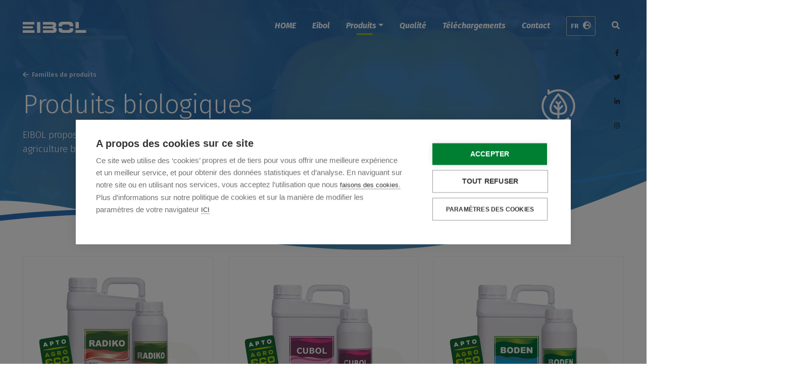

--- FILE ---
content_type: text/html; charset=UTF-8
request_url: https://www.eibol.com/fr/familias/produits-biologiques-pour-agriculture/
body_size: 21772
content:
<!DOCTYPE html><html lang="fr-FR"><head><meta charset="UTF-8"><meta name="viewport" content="width=device-width, initial-scale=1, shrink-to-fit=no"><link rel="profile" href="http://gmpg.org/xfn/11"><meta name='robots' content='index, follow, max-image-preview:large, max-snippet:-1, max-video-preview:-1' /><style>img:is([sizes="auto" i], [sizes^="auto," i]) { contain-intrinsic-size: 3000px 1500px }</style><title>Produits biologiques</title><meta name="description" content="Propose une large gamme de produits adaptés à une utilisation en agriculture biologique." /><link rel="canonical" href="https://www.eibol.com/fr/familias/produits-biologiques-pour-agriculture/" /><link rel="next" href="https://www.eibol.com/fr/familias/produits-biologiques-pour-agriculture/page/2/" /><meta property="og:locale" content="fr_FR" /><meta property="og:type" content="article" /><meta property="og:title" content="Produits biologiques" /><meta property="og:description" content="Propose une large gamme de produits adaptés à une utilisation en agriculture biologique." /><meta property="og:url" content="https://www.eibol.com/fr/familias/produits-biologiques-pour-agriculture/" /><meta property="og:site_name" content="EIBOL Ibérica, S. L." /><meta name="twitter:card" content="summary_large_image" /> <script type="application/ld+json" class="yoast-schema-graph">{"@context":"https://schema.org","@graph":[{"@type":"CollectionPage","@id":"https://www.eibol.com/fr/familias/produits-biologiques-pour-agriculture/","url":"https://www.eibol.com/fr/familias/produits-biologiques-pour-agriculture/","name":"Produits biologiques","isPartOf":{"@id":"https://www.eibol.com/fr/#website"},"primaryImageOfPage":{"@id":"https://www.eibol.com/fr/familias/produits-biologiques-pour-agriculture/#primaryimage"},"image":{"@id":"https://www.eibol.com/fr/familias/produits-biologiques-pour-agriculture/#primaryimage"},"thumbnailUrl":"https://www.eibol.com/wp-content/uploads/2021/11/RADIKO_410x465px_png-1.png","description":"Propose une large gamme de produits adaptés à une utilisation en agriculture biologique.","breadcrumb":{"@id":"https://www.eibol.com/fr/familias/produits-biologiques-pour-agriculture/#breadcrumb"},"inLanguage":"fr-FR"},{"@type":"ImageObject","inLanguage":"fr-FR","@id":"https://www.eibol.com/fr/familias/produits-biologiques-pour-agriculture/#primaryimage","url":"https://www.eibol.com/wp-content/uploads/2021/11/RADIKO_410x465px_png-1.png","contentUrl":"https://www.eibol.com/wp-content/uploads/2021/11/RADIKO_410x465px_png-1.png","width":410,"height":465},{"@type":"BreadcrumbList","@id":"https://www.eibol.com/fr/familias/produits-biologiques-pour-agriculture/#breadcrumb","itemListElement":[{"@type":"ListItem","position":1,"name":"Portada","item":"https://www.eibol.com/fr/"},{"@type":"ListItem","position":2,"name":"Produits biologiques"}]},{"@type":"WebSite","@id":"https://www.eibol.com/fr/#website","url":"https://www.eibol.com/fr/","name":"EIBOL Ibérica, S. L.","description":"Bioestimulantes y productos ecológicos para la agricultura","potentialAction":[{"@type":"SearchAction","target":{"@type":"EntryPoint","urlTemplate":"https://www.eibol.com/fr/?s={search_term_string}"},"query-input":{"@type":"PropertyValueSpecification","valueRequired":true,"valueName":"search_term_string"}}],"inLanguage":"fr-FR"}]}</script> <link rel='dns-prefetch' href='//use.fontawesome.com' /><link rel='dns-prefetch' href='//cdnjs.cloudflare.com' /><link rel="alternate" type="application/rss+xml" title="EIBOL Ibérica, S. L. &raquo; Flux" href="https://www.eibol.com/fr/feed/" /><link rel="alternate" type="application/rss+xml" title="EIBOL Ibérica, S. L. &raquo; Flux des commentaires" href="https://www.eibol.com/fr/comments/feed/" /><link rel="alternate" type="application/rss+xml" title="Flux pour EIBOL Ibérica, S. L. &raquo; Produits biologiques Familia de producto" href="https://www.eibol.com/fr/familias/produits-biologiques-pour-agriculture/feed/" /> <script defer src="[data-uri]"></script> <style id='wp-emoji-styles-inline-css'>img.wp-smiley, img.emoji {
		display: inline !important;
		border: none !important;
		box-shadow: none !important;
		height: 1em !important;
		width: 1em !important;
		margin: 0 0.07em !important;
		vertical-align: -0.1em !important;
		background: none !important;
		padding: 0 !important;
	}</style><link rel='stylesheet' id='wp-block-library-css' href='https://www.eibol.com/wp-includes/css/dist/block-library/style.min.css?ver=6.8.3' media='all' /><style id='classic-theme-styles-inline-css'>/*! This file is auto-generated */
.wp-block-button__link{color:#fff;background-color:#32373c;border-radius:9999px;box-shadow:none;text-decoration:none;padding:calc(.667em + 2px) calc(1.333em + 2px);font-size:1.125em}.wp-block-file__button{background:#32373c;color:#fff;text-decoration:none}</style><style id='global-styles-inline-css'>:root{--wp--preset--aspect-ratio--square: 1;--wp--preset--aspect-ratio--4-3: 4/3;--wp--preset--aspect-ratio--3-4: 3/4;--wp--preset--aspect-ratio--3-2: 3/2;--wp--preset--aspect-ratio--2-3: 2/3;--wp--preset--aspect-ratio--16-9: 16/9;--wp--preset--aspect-ratio--9-16: 9/16;--wp--preset--color--black: #000000;--wp--preset--color--cyan-bluish-gray: #abb8c3;--wp--preset--color--white: #fff;--wp--preset--color--pale-pink: #f78da7;--wp--preset--color--vivid-red: #cf2e2e;--wp--preset--color--luminous-vivid-orange: #ff6900;--wp--preset--color--luminous-vivid-amber: #fcb900;--wp--preset--color--light-green-cyan: #7bdcb5;--wp--preset--color--vivid-green-cyan: #00d084;--wp--preset--color--pale-cyan-blue: #8ed1fc;--wp--preset--color--vivid-cyan-blue: #0693e3;--wp--preset--color--vivid-purple: #9b51e0;--wp--preset--color--blue: #007bff;--wp--preset--color--indigo: #6610f2;--wp--preset--color--purple: #5533ff;--wp--preset--color--pink: #e83e8c;--wp--preset--color--red: #dc3545;--wp--preset--color--orange: #fd7e14;--wp--preset--color--yellow: #ffc107;--wp--preset--color--green: #28a745;--wp--preset--color--teal: #20c997;--wp--preset--color--cyan: #17a2b8;--wp--preset--color--gray: #6c757d;--wp--preset--color--gray-dark: #343a40;--wp--preset--gradient--vivid-cyan-blue-to-vivid-purple: linear-gradient(135deg,rgba(6,147,227,1) 0%,rgb(155,81,224) 100%);--wp--preset--gradient--light-green-cyan-to-vivid-green-cyan: linear-gradient(135deg,rgb(122,220,180) 0%,rgb(0,208,130) 100%);--wp--preset--gradient--luminous-vivid-amber-to-luminous-vivid-orange: linear-gradient(135deg,rgba(252,185,0,1) 0%,rgba(255,105,0,1) 100%);--wp--preset--gradient--luminous-vivid-orange-to-vivid-red: linear-gradient(135deg,rgba(255,105,0,1) 0%,rgb(207,46,46) 100%);--wp--preset--gradient--very-light-gray-to-cyan-bluish-gray: linear-gradient(135deg,rgb(238,238,238) 0%,rgb(169,184,195) 100%);--wp--preset--gradient--cool-to-warm-spectrum: linear-gradient(135deg,rgb(74,234,220) 0%,rgb(151,120,209) 20%,rgb(207,42,186) 40%,rgb(238,44,130) 60%,rgb(251,105,98) 80%,rgb(254,248,76) 100%);--wp--preset--gradient--blush-light-purple: linear-gradient(135deg,rgb(255,206,236) 0%,rgb(152,150,240) 100%);--wp--preset--gradient--blush-bordeaux: linear-gradient(135deg,rgb(254,205,165) 0%,rgb(254,45,45) 50%,rgb(107,0,62) 100%);--wp--preset--gradient--luminous-dusk: linear-gradient(135deg,rgb(255,203,112) 0%,rgb(199,81,192) 50%,rgb(65,88,208) 100%);--wp--preset--gradient--pale-ocean: linear-gradient(135deg,rgb(255,245,203) 0%,rgb(182,227,212) 50%,rgb(51,167,181) 100%);--wp--preset--gradient--electric-grass: linear-gradient(135deg,rgb(202,248,128) 0%,rgb(113,206,126) 100%);--wp--preset--gradient--midnight: linear-gradient(135deg,rgb(2,3,129) 0%,rgb(40,116,252) 100%);--wp--preset--font-size--small: 13px;--wp--preset--font-size--medium: 20px;--wp--preset--font-size--large: 36px;--wp--preset--font-size--x-large: 42px;--wp--preset--spacing--20: 0.44rem;--wp--preset--spacing--30: 0.67rem;--wp--preset--spacing--40: 1rem;--wp--preset--spacing--50: 1.5rem;--wp--preset--spacing--60: 2.25rem;--wp--preset--spacing--70: 3.38rem;--wp--preset--spacing--80: 5.06rem;--wp--preset--shadow--natural: 6px 6px 9px rgba(0, 0, 0, 0.2);--wp--preset--shadow--deep: 12px 12px 50px rgba(0, 0, 0, 0.4);--wp--preset--shadow--sharp: 6px 6px 0px rgba(0, 0, 0, 0.2);--wp--preset--shadow--outlined: 6px 6px 0px -3px rgba(255, 255, 255, 1), 6px 6px rgba(0, 0, 0, 1);--wp--preset--shadow--crisp: 6px 6px 0px rgba(0, 0, 0, 1);}:where(.is-layout-flex){gap: 0.5em;}:where(.is-layout-grid){gap: 0.5em;}body .is-layout-flex{display: flex;}.is-layout-flex{flex-wrap: wrap;align-items: center;}.is-layout-flex > :is(*, div){margin: 0;}body .is-layout-grid{display: grid;}.is-layout-grid > :is(*, div){margin: 0;}:where(.wp-block-columns.is-layout-flex){gap: 2em;}:where(.wp-block-columns.is-layout-grid){gap: 2em;}:where(.wp-block-post-template.is-layout-flex){gap: 1.25em;}:where(.wp-block-post-template.is-layout-grid){gap: 1.25em;}.has-black-color{color: var(--wp--preset--color--black) !important;}.has-cyan-bluish-gray-color{color: var(--wp--preset--color--cyan-bluish-gray) !important;}.has-white-color{color: var(--wp--preset--color--white) !important;}.has-pale-pink-color{color: var(--wp--preset--color--pale-pink) !important;}.has-vivid-red-color{color: var(--wp--preset--color--vivid-red) !important;}.has-luminous-vivid-orange-color{color: var(--wp--preset--color--luminous-vivid-orange) !important;}.has-luminous-vivid-amber-color{color: var(--wp--preset--color--luminous-vivid-amber) !important;}.has-light-green-cyan-color{color: var(--wp--preset--color--light-green-cyan) !important;}.has-vivid-green-cyan-color{color: var(--wp--preset--color--vivid-green-cyan) !important;}.has-pale-cyan-blue-color{color: var(--wp--preset--color--pale-cyan-blue) !important;}.has-vivid-cyan-blue-color{color: var(--wp--preset--color--vivid-cyan-blue) !important;}.has-vivid-purple-color{color: var(--wp--preset--color--vivid-purple) !important;}.has-black-background-color{background-color: var(--wp--preset--color--black) !important;}.has-cyan-bluish-gray-background-color{background-color: var(--wp--preset--color--cyan-bluish-gray) !important;}.has-white-background-color{background-color: var(--wp--preset--color--white) !important;}.has-pale-pink-background-color{background-color: var(--wp--preset--color--pale-pink) !important;}.has-vivid-red-background-color{background-color: var(--wp--preset--color--vivid-red) !important;}.has-luminous-vivid-orange-background-color{background-color: var(--wp--preset--color--luminous-vivid-orange) !important;}.has-luminous-vivid-amber-background-color{background-color: var(--wp--preset--color--luminous-vivid-amber) !important;}.has-light-green-cyan-background-color{background-color: var(--wp--preset--color--light-green-cyan) !important;}.has-vivid-green-cyan-background-color{background-color: var(--wp--preset--color--vivid-green-cyan) !important;}.has-pale-cyan-blue-background-color{background-color: var(--wp--preset--color--pale-cyan-blue) !important;}.has-vivid-cyan-blue-background-color{background-color: var(--wp--preset--color--vivid-cyan-blue) !important;}.has-vivid-purple-background-color{background-color: var(--wp--preset--color--vivid-purple) !important;}.has-black-border-color{border-color: var(--wp--preset--color--black) !important;}.has-cyan-bluish-gray-border-color{border-color: var(--wp--preset--color--cyan-bluish-gray) !important;}.has-white-border-color{border-color: var(--wp--preset--color--white) !important;}.has-pale-pink-border-color{border-color: var(--wp--preset--color--pale-pink) !important;}.has-vivid-red-border-color{border-color: var(--wp--preset--color--vivid-red) !important;}.has-luminous-vivid-orange-border-color{border-color: var(--wp--preset--color--luminous-vivid-orange) !important;}.has-luminous-vivid-amber-border-color{border-color: var(--wp--preset--color--luminous-vivid-amber) !important;}.has-light-green-cyan-border-color{border-color: var(--wp--preset--color--light-green-cyan) !important;}.has-vivid-green-cyan-border-color{border-color: var(--wp--preset--color--vivid-green-cyan) !important;}.has-pale-cyan-blue-border-color{border-color: var(--wp--preset--color--pale-cyan-blue) !important;}.has-vivid-cyan-blue-border-color{border-color: var(--wp--preset--color--vivid-cyan-blue) !important;}.has-vivid-purple-border-color{border-color: var(--wp--preset--color--vivid-purple) !important;}.has-vivid-cyan-blue-to-vivid-purple-gradient-background{background: var(--wp--preset--gradient--vivid-cyan-blue-to-vivid-purple) !important;}.has-light-green-cyan-to-vivid-green-cyan-gradient-background{background: var(--wp--preset--gradient--light-green-cyan-to-vivid-green-cyan) !important;}.has-luminous-vivid-amber-to-luminous-vivid-orange-gradient-background{background: var(--wp--preset--gradient--luminous-vivid-amber-to-luminous-vivid-orange) !important;}.has-luminous-vivid-orange-to-vivid-red-gradient-background{background: var(--wp--preset--gradient--luminous-vivid-orange-to-vivid-red) !important;}.has-very-light-gray-to-cyan-bluish-gray-gradient-background{background: var(--wp--preset--gradient--very-light-gray-to-cyan-bluish-gray) !important;}.has-cool-to-warm-spectrum-gradient-background{background: var(--wp--preset--gradient--cool-to-warm-spectrum) !important;}.has-blush-light-purple-gradient-background{background: var(--wp--preset--gradient--blush-light-purple) !important;}.has-blush-bordeaux-gradient-background{background: var(--wp--preset--gradient--blush-bordeaux) !important;}.has-luminous-dusk-gradient-background{background: var(--wp--preset--gradient--luminous-dusk) !important;}.has-pale-ocean-gradient-background{background: var(--wp--preset--gradient--pale-ocean) !important;}.has-electric-grass-gradient-background{background: var(--wp--preset--gradient--electric-grass) !important;}.has-midnight-gradient-background{background: var(--wp--preset--gradient--midnight) !important;}.has-small-font-size{font-size: var(--wp--preset--font-size--small) !important;}.has-medium-font-size{font-size: var(--wp--preset--font-size--medium) !important;}.has-large-font-size{font-size: var(--wp--preset--font-size--large) !important;}.has-x-large-font-size{font-size: var(--wp--preset--font-size--x-large) !important;}
:where(.wp-block-post-template.is-layout-flex){gap: 1.25em;}:where(.wp-block-post-template.is-layout-grid){gap: 1.25em;}
:where(.wp-block-columns.is-layout-flex){gap: 2em;}:where(.wp-block-columns.is-layout-grid){gap: 2em;}
:root :where(.wp-block-pullquote){font-size: 1.5em;line-height: 1.6;}</style><link rel='stylesheet' id='contact-form-7-css' href='https://www.eibol.com/wp-content/cache/autoptimize/css/autoptimize_single_64ac31699f5326cb3c76122498b76f66.css?ver=6.1.4' media='all' /><link rel='stylesheet' id='productos-style-css' href='https://www.eibol.com/wp-content/cache/autoptimize/css/autoptimize_single_a742c2a1c7ca59bc2c5bc1ec243e1a52.css?ver=6.8.3' media='all' /><link rel='stylesheet' id='wpml-menu-item-0-css' href='https://www.eibol.com/wp-content/plugins/sitepress-multilingual-cms/templates/language-switchers/menu-item/style.min.css?ver=1' media='all' /><link rel='stylesheet' id='child-understrap-styles-css' href='https://www.eibol.com/wp-content/themes/eibol/css/child-theme.min.css?ver=0.5.3' media='all' /><link rel='stylesheet' id='eibol-type-css' href='https://www.eibol.com/wp-content/cache/autoptimize/css/autoptimize_single_fddc864481602219b749ed53801b1a36.css?ver=0.5.3' media='all' /><link rel='stylesheet' id='eibol-slider-home-css' href='https://www.eibol.com/wp-content/cache/autoptimize/css/autoptimize_single_15ae71feed37d5432cd48abcbf3d5e45.css?ver=0.5.3' media='all' /><link rel='stylesheet' id='eibol-styles-css' href='https://www.eibol.com/wp-content/cache/autoptimize/css/autoptimize_single_5b5437ebe4898e41962087a2dccb3eeb.css?ver=0.5.3' media='all' /> <script defer src="https://www.eibol.com/wp-includes/js/jquery/jquery.min.js?ver=3.7.1" id="jquery-core-js"></script> <script defer src="https://www.eibol.com/wp-includes/js/jquery/jquery-migrate.min.js?ver=3.4.1" id="jquery-migrate-js"></script> <script defer src="https://use.fontawesome.com/releases/v5.8.1/js/all.js?ver=6.8.3" id="fontawesome-js"></script> <script defer src="https://cdnjs.cloudflare.com/ajax/libs/Chart.js/2.1.4/Chart.min.js?ver=6.8.3" id="chart-js-js"></script> <link rel="https://api.w.org/" href="https://www.eibol.com/fr/wp-json/" /><link rel="alternate" title="JSON" type="application/json" href="https://www.eibol.com/fr/wp-json/wp/v2/familias/97" /><link rel="EditURI" type="application/rsd+xml" title="RSD" href="https://www.eibol.com/xmlrpc.php?rsd" /><meta name="generator" content="WordPress 6.8.3" /><meta name="generator" content="WPML ver:4.8.6 stt:4,41,2;" /><meta name="mobile-web-app-capable" content="yes"><meta name="apple-mobile-web-app-capable" content="yes"><meta name="apple-mobile-web-app-title" content="EIBOL Ibérica, S. L. - Bioestimulantes y productos ecológicos para la agricultura"><link rel="icon" href="https://www.eibol.com/wp-content/uploads/2020/03/cropped-eibol-32x32.jpg" sizes="32x32" /><link rel="icon" href="https://www.eibol.com/wp-content/uploads/2020/03/cropped-eibol-192x192.jpg" sizes="192x192" /><link rel="apple-touch-icon" href="https://www.eibol.com/wp-content/uploads/2020/03/cropped-eibol-180x180.jpg" /><meta name="msapplication-TileImage" content="https://www.eibol.com/wp-content/uploads/2020/03/cropped-eibol-270x270.jpg" /><style id="wp-custom-css">.search--wrapper {
    position: fixed;
    width: 100%;
    height: 100%;
    background-color: rgba(0,127,51,.7);
    z-index: 9999;
    left: 0;
    top: 0;
    display: block;
    padding: 5% 10%;
}
#triggerCloseSearchForm {
	color: #fff;
}
.search--wrapper .search--inner {
    width: 100%;
    height: 100%;
	display: -webkit-box!important;
    display: -ms-flexbox!important;
    display: flex!important;
}
.search--row {
margin: auto;
    display: block;
    width: 100%;
}
.search--wrapper .input-group {    padding: 12px;
    background: #fff;
    border-radius: 3px;
}
.search--wrapper .field.form-control {
	border: none;
	padding-top: 10px;
	padding-bottom: 10px;
	line-height: 1.5em;
	min-height: 44px;
}
.btn.btn-primary {
	background: #97C025;
    box-shadow: 0px 4px 16px rgba(35, 180, 143, 0.06), 0px 4px 24px rgba(0, 127, 51, 0.15);
    border-radius: 24px;
    font-family: 'fira sans', 'Arial', sans-serif;
    font-weight: 500;
    font-size: 16px;
    line-height: 1.5em;
    color: #ffffff;
    border: none;
	padding: 10px 24px;
	-webkit-transition:300ms all ease-in-out;
	-moz-transition:300ms all ease-in-out;
	transition:300ms all ease-in-out;
}
.btn.btn-primary:hover {
	color: #fff;
	background-color: #007F33;
}
.search--wrapper .input-group>.input-group-append>.btn {
	border-radius: 24px;
	padding: 10px 32px;
}

.post--detail {
	padding-bottom: 24px;
}
.post--detail .entry-footer .cat-links {
	font-size: 13px;
	font-weight: 700;
}
.post-navigation {
	padding-top: 15px;
    padding-bottom: 15px;
    border-top: 1px solid var(--gray-01);
    border-bottom: 1px solid var(--gray-01);
}
.navigation.post-navigation .nav-links .nav-previous,
.navigation.post-navigation .nav-links .nav-next {
	font-size: 12px;
}

.lastsPosts {
	padding-top: 64px;
}
h3.title-h3 {
	    font-family: 'fira-sans', 'Arial', sans-serif;
    font-style: italic;
    font-size: 42px;
    line-height: 50px;
    font-weight: var(--font-light);
    color: var(--verde-principal-eibol);
	letter-spacing: -0.025em;
	margin-bottom: 16px;
}

.navbar-dark .navbar-nav .active>.nav-link, .navbar-dark .navbar-nav .nav-link.active, .navbar-dark .navbar-nav .nav-link.show, .navbar-dark .navbar-nav .show>.nav-link {
	color: inherit;
}

.page-id-970 .hero-jumbotron--generic.jumbotronImage:after,
.page-id-358 .hero-jumbotron--generic.jumbotronImage:after {
	opacity: 0.5;
}

@media screen and (max-width: 620px) {
.hero-jumbotron--generic .banner-slider__content h1, .page-id-412 .hero-jumbotron--generic .banner-slider__content h1 {
    font-size: calc( 16vw - 46px);
}
	}

@media screen and (max-width: 520px) {
.hero-jumbotron--generic .banner-slider__content h1, .page-id-412 .hero-jumbotron--generic .banner-slider__content h1 {
    font-size: calc( 20vw - 46px);
}
	}

.card-product--link .card-product--header ul{
	list-style: none;
	padding: 0;
	margin: 0;
}
.card-product--link .card-product--header ul li{
	display: inline-block;
}
.card-product--link .card-product--header ul li+li:before{
	content: ', ';
}

#logos-certificados-footer {
	position: relative;
	z-index: 6;
}

.certified-row {
	flex-wrap: wrap;
}

.certified-row .certificate-item.certificate-item--ecocert {
	max-width: 180px;
}
.certified-row .certificate-item.certificate-item--ecocert a {
	flex-wrap: wrap;
}
.certified-row .certificate-item.certificate-item--ecocert a small{
	display: block;
	font-size: 11px;
	line-height: 1.25em;
}
.certified-row .certificate-item.certificate-item--ecocert a small+small{
	margin-top: 6px;
}

.legal-text--certificado.legal-text--certificado-calidad small{
	display: block;
	font-size: 11px;
	line-height: 1.25em;
}
.legal-text--certificado.legal-text--certificado-calidad small+small{
	margin-top: 6px;
}
.logo-certificados {
	padding: 0;
	margin-top: -24px;
	float: none;
}
.certified-row .certificate-item {
	padding: 10px;
	flex: 0 0 50%;
	align-self: center;
}

.logo-certificados.logo-certificados__footer {
	margin: 12px -10px;
}
.logo-certificados.logo-certificados__footer .certificate-item {
	flex: 0 0 auto;
}
.title-overlay.title-overlay--inline {
	margin-right: 16px;
}
.title-overlay.title-overlay--inline+.btn-link--inline {
	padding-left: 0;
}
body.page-id-976 #logos-certificados-footer {
	display: none!important;
}
.page-id-976 .hero-jumbotron--generic .banner-slider__content h2 {
	font-size: 21px;
	font-weight: 700;
}

/*
 * SELECTOR DE IDIOMAS
 * 
*/

/*
.navbar .wpml-ls-current-language {
	display: none;
}
.language-selector-eibol .wpml-ls-legacy-dropdown {
	display: none;
}

*/</style><link rel="apple-touch-icon" sizes="57x57" href="/favicons/apple-icon-57x57.png"><link rel="apple-touch-icon" sizes="60x60" href="/favicons/apple-icon-60x60.png"><link rel="apple-touch-icon" sizes="72x72" href="/favicons/apple-icon-72x72.png"><link rel="apple-touch-icon" sizes="76x76" href="/favicons/apple-icon-76x76.png"><link rel="apple-touch-icon" sizes="114x114" href="/favicons/apple-icon-114x114.png"><link rel="apple-touch-icon" sizes="120x120" href="/favicons/apple-icon-120x120.png"><link rel="apple-touch-icon" sizes="144x144" href="/favicons/apple-icon-144x144.png"><link rel="apple-touch-icon" sizes="152x152" href="/favicons/apple-icon-152x152.png"><link rel="apple-touch-icon" sizes="180x180" href="/favicons/apple-icon-180x180.png"><link rel="icon" type="image/png" sizes="192x192"  href="/favicons/android-icon-192x192.png"><link rel="icon" type="image/png" sizes="32x32" href="/favicons/favicon-32x32.png"><link rel="icon" type="image/png" sizes="96x96" href="/favicons/favicon-96x96.png"><link rel="icon" type="image/png" sizes="16x16" href="/favicons/favicon-16x16.png"><link rel="manifest" href="/favicons/manifest.json"><link rel="preconnect" href="https://fonts.googleapis.com"><link rel="preconnect" href="https://fonts.gstatic.com" crossorigin><link href="https://fonts.googleapis.com/css2?family=Fira+Sans:ital,wght@0,100;0,200;0,300;0,400;0,500;0,600;0,700;0,800;0,900;1,100;1,200;1,300;1,400;1,500;1,600;1,700;1,800;1,900&display=swap" rel="stylesheet"><meta name="msapplication-TileColor" content="#ffffff"><meta name="msapplication-TileImage" content="/favicons/ms-icon-144x144.png"><meta name="theme-color" content="#ffffff"> <script defer src="[data-uri]"></script>  <script defer src="[data-uri]"></script> </head><body class="archive tax-familias term-produits-biologiques-pour-agriculture term-97 wp-embed-responsive wp-theme-understrap wp-child-theme-eibol group-blog hfeed understrap-has-sidebar" > <noscript><iframe src="https://www.googletagmanager.com/ns.html?id=GTM-K5TCWRM"
height="0" width="0" style="display:none;visibility:hidden"></iframe></noscript> <style>html,
	body {
		padding: 0;
		margin: 0;
	}
	.loader {
		background-color: #fff;
		position: fixed;
		z-index: 2000; 

		width: 100%;
		height: 100%;
		min-height: 100vh;

		display: -webkit-box;      /* OLD - iOS 6-, Safari 3.1-6 */
		display: -moz-box;         /* OLD - Firefox 19- (buggy but mostly works) */
		display: -ms-flexbox;      /* TWEENER - IE 10 */
		display: -webkit-flex;     /* NEW - Chrome */
		display: flex;             /* NEW, Spec - Opera 12.1, Firefox 20+ */

		align-items: center;
		justify-content: center;

		-moz-transition: all 300ms ease-in-out;
		-webkit-transition: all 300ms ease-in-out;
		transition: all 300ms ease-in-out;
	}
	.loader__inner {
		margin: auto;

		width: 172px;
		height: 172px;
		padding: 42px;

		position: relative;
		
	}
	.loader__inner:before {
		border-radius: 50%;
    	border-top: 3px solid rgba(0, 0, 0, 0.1);
    	border-right: 3px solid rgba(0, 0, 0, 0.1);
    	border-bottom: 3px solid rgba(0, 0, 0, 0.1);
    	border-left: 3px solid #5a5a5a;
    	animation: rotateCircleLoader 1.1s infinite linear;
    	content: '';
    	width: 172px;
		height: 172px;
		position: absolute;
		top: 0;
		left: 0;
	}

	.loader.loaderOut {
		opacity: 0;
	}
	.loader.loaderNone {
		display: none;
		visibility: hidden;
		z-index: -1;
	}

	@keyframes rotateCircleLoader {
		0% {
			transform: rotate(0deg);
		}
		100% {
			transform: rotate(360deg);
		}
	}</style><div class="loader" id="triggerLoader"><div class="loader__inner"> <img style="max-width: 100%;" src="https://www.eibol.com/wp-content/themes/eibol/img/base/loader-eibol.jpg"></div></div> <script defer src="[data-uri]"></script> <div class="site" id="page"><div id="wrapper-navbar"> <a class="skip-link sr-only sr-only-focusable" href="#content">Passer au contenu</a><nav id="main-nav" class="navbar navbar-expand-lg navbar-dark fixed-top" aria-labelledby="main-nav-label"><h2 id="main-nav-label" class="sr-only"> Navigation principale</h2><div class="container"> <a class="navbar-brand" rel="home" href="https://www.eibol.com/fr/" title="EIBOL Ibérica, S. L." itemprop="url"> <svg width="126" height="22" viewBox="0 0 126 22" fill="none" xmlns="http://www.w3.org/2000/svg"> <path class="logo-base" d="M28.3 0.5H34.8V22H28.3V0.5ZM23 0.5H0V5.5H23V0.5ZM20.3 8.9H0V13.3H20.3V8.9ZM0 21.9H23.4V16.7L0 16.8V21.9ZM60.7 21.9C64.4 21.9 67.1 20.9 67.1 16.2C67.1 13 66.1 11.4 63.2 11.1V11C65 10.5 66.3 9.8 66.3 6.1C66.3 1.9 63.8 0.5 58.6 0.5H40.1V5.7H58C59.2 5.7 59.9 6.1 59.9 7.4C59.9 8.5 59.2 9 58 9H40.1V13.4H58.1C59.5 13.4 60.4 13.7 60.4 15.2C60.4 16.4 59.5 16.8 58.1 16.8H40.1V22H60.7V21.9ZM111.1 0.5H104.6V13H111.1V0.5ZM104.6 21.9H125.6V16.4H104.6V21.9Z" /> <path class="logo-brown" d="M77.5999 12.7C77.6999 15.4 78.3999 16.4 81.2999 16.4H89.5999C92.4999 16.4 93.1999 15.4 93.2999 12.7H99.9999V14.2C99.9999 20.5 96.4999 22 90.6999 22H80.1999C74.3999 22 70.8999 20.5 70.8999 14.2V12.7H77.5999Z"/> <path class="logo-green" d="M93.1999 9.3C93.0999 7 92.2999 5.6 89.1999 5.6H81.5999C78.3999 5.6 77.6999 7 77.5999 9.3H70.8999V7.8C70.8999 1.5 74.3999 0 80.1999 0H90.5999C96.3999 0 99.8999 1.5 99.8999 7.8V9.3H93.1999Z"/> </svg> </a> <button class="navbar-toggler" type="button" data-toggle="collapse" data-target="#navbarNavDropdown" aria-controls="navbarNavDropdown" aria-expanded="false" aria-label="Afficher/masquer la navigation"> <span class="navbar-toggler-icon"></span> </button><div id="navbarNavDropdown" class="collapse navbar-collapse"><ul id="main-menu" class="navbar-nav ml-auto"><li itemscope="itemscope" itemtype="https://www.schema.org/SiteNavigationElement" id="menu-item-7015" class="menu-item menu-item-type-post_type menu-item-object-page menu-item-home menu-item-7015 nav-item"><a title="HOME" href="https://www.eibol.com/fr/" class="nav-link">HOME</a></li><li itemscope="itemscope" itemtype="https://www.schema.org/SiteNavigationElement" id="menu-item-7016" class="menu-item menu-item-type-post_type menu-item-object-page menu-item-7016 nav-item"><a title="Eibol" href="https://www.eibol.com/fr/formula-productos-biologicos-para-cultivos/" class="nav-link">Eibol</a></li><li itemscope="itemscope" itemtype="https://www.schema.org/SiteNavigationElement" id="menu-item-7017" class="menu-item menu-item-type-post_type menu-item-object-page current-menu-ancestor current-menu-parent current_page_parent current_page_ancestor menu-item-has-children dropdown active menu-item-7017 nav-item"><a title="Produits" href="#" data-toggle="dropdown" data-bs-toggle="dropdown" aria-haspopup="true" aria-expanded="false" class="dropdown-toggle nav-link" id="menu-item-dropdown-7017">Produits</a><ul class="dropdown-menu" aria-labelledby="menu-item-dropdown-7017" ><li itemscope="itemscope" itemtype="https://www.schema.org/SiteNavigationElement" id="menu-item-7019" class="menu-item menu-item-type-taxonomy menu-item-object-familias menu-item-7019 nav-item"><a title="Régénérateurs de sol" href="https://www.eibol.com/fr/familias/regenerateurs-de-sols-pour-cultures/" class="dropdown-item">Régénérateurs de sol</a></li><li itemscope="itemscope" itemtype="https://www.schema.org/SiteNavigationElement" id="menu-item-7021" class="menu-item menu-item-type-taxonomy menu-item-object-familias menu-item-7021 nav-item"><a title="Biostimulants" href="https://www.eibol.com/fr/familias/biostimulants-pour-cultures-agricoles/" class="dropdown-item">Biostimulants</a></li><li itemscope="itemscope" itemtype="https://www.schema.org/SiteNavigationElement" id="menu-item-7020" class="menu-item menu-item-type-taxonomy menu-item-object-familias menu-item-7020 nav-item"><a title="Activateurs physiologiques" href="https://www.eibol.com/fr/familias/activateurs-physio-biologiques-pour-lagriculture/" class="dropdown-item">Activateurs physiologiques</a></li><li itemscope="itemscope" itemtype="https://www.schema.org/SiteNavigationElement" id="menu-item-7018" class="menu-item menu-item-type-taxonomy menu-item-object-familias menu-item-7018 nav-item"><a title="Inducteurs d&#039;autodéfense" href="https://www.eibol.com/fr/familias/inducteurs-autodefense/" class="dropdown-item">Inducteurs d&rsquo;autodéfense</a></li><li itemscope="itemscope" itemtype="https://www.schema.org/SiteNavigationElement" id="menu-item-8930" class="menu-item menu-item-type-taxonomy menu-item-object-familias current-menu-item active menu-item-8930 nav-item"><a title="Produits biologiques" href="https://www.eibol.com/fr/familias/produits-biologiques-pour-agriculture/" class="dropdown-item" aria-current="page">Produits biologiques</a></li><li itemscope="itemscope" itemtype="https://www.schema.org/SiteNavigationElement" id="menu-item-9397" class="menu-item menu-item-type-taxonomy menu-item-object-familias menu-item-9397 nav-item"><a title="Autres" href="https://www.eibol.com/fr/familias/autres-produits-pour-agriculture/" class="dropdown-item">Autres</a></li></ul></li><li itemscope="itemscope" itemtype="https://www.schema.org/SiteNavigationElement" id="menu-item-7025" class="menu-item menu-item-type-post_type menu-item-object-page menu-item-7025 nav-item"><a title="Qualité" href="https://www.eibol.com/fr/calidad-soluciones-biologicas-para-cultivos/" class="nav-link">Qualité</a></li><li itemscope="itemscope" itemtype="https://www.schema.org/SiteNavigationElement" id="menu-item-9015" class="menu-item menu-item-type-post_type menu-item-object-page menu-item-9015 nav-item"><a title="Téléchargements" href="https://www.eibol.com/fr/telechargements/" class="nav-link">Téléchargements</a></li><li itemscope="itemscope" itemtype="https://www.schema.org/SiteNavigationElement" id="menu-item-7026" class="menu-item menu-item-type-post_type menu-item-object-page menu-item-7026 nav-item"><a title="Contact" href="https://www.eibol.com/fr/contacto-fabricante-soluciones-biologicas-agricultura/" class="nav-link">Contact</a></li><li itemscope="itemscope" itemtype="https://www.schema.org/SiteNavigationElement" id="menu-item-wpml-ls-83-fr" class="menu-item wpml-ls-slot-83 wpml-ls-item wpml-ls-item-fr wpml-ls-current-language wpml-ls-menu-item menu-item-type-wpml_ls_menu_item menu-item-object-wpml_ls_menu_item menu-item-has-children dropdown menu-item-wpml-ls-83-fr nav-item"><a title="
Français" href="#" data-toggle="dropdown" data-bs-toggle="dropdown" aria-haspopup="true" aria-expanded="false" class="dropdown-toggle nav-link" id="menu-item-dropdown-wpml-ls-83-fr" role="menuitem"><span class="wpml-ls-native" lang="fr">Français</span></a><ul class="dropdown-menu" aria-labelledby="menu-item-dropdown-7017" ><li itemscope="itemscope" itemtype="https://www.schema.org/SiteNavigationElement" id="menu-item-wpml-ls-83-es" class="menu-item wpml-ls-slot-83 wpml-ls-item wpml-ls-item-es wpml-ls-menu-item wpml-ls-first-item menu-item-type-wpml_ls_menu_item menu-item-object-wpml_ls_menu_item menu-item-wpml-ls-83-es nav-item"><a title="Passer à Español" href="https://www.eibol.com/familias/productos-ecologicos-para-agricultura/" class="dropdown-item" aria-label="Passer à Español" role="menuitem"><span class="wpml-ls-native" lang="es">Español</span></a></li><li itemscope="itemscope" itemtype="https://www.schema.org/SiteNavigationElement" id="menu-item-wpml-ls-83-pt-pt" class="menu-item wpml-ls-slot-83 wpml-ls-item wpml-ls-item-pt-pt wpml-ls-menu-item wpml-ls-last-item menu-item-type-wpml_ls_menu_item menu-item-object-wpml_ls_menu_item menu-item-wpml-ls-83-pt-pt nav-item"><a title="Passer à Português" href="https://www.eibol.com/pt-pt/familias/produtos-biologicos-para-agricultura/" class="dropdown-item" aria-label="Passer à Português" role="menuitem"><span class="wpml-ls-native" lang="pt-pt">Português</span></a></li></ul></li></ul></div></div></nav></div><div class="social-menu banner-3__social-menu animated slideInLeft"><div class="widget_text social-media"><div class="textwidget custom-html-widget"><ul class="social-media--eibol"><li><a href="https://www.facebook.com/Eibol-Ibérica-SL-713780782038799/" target="_blank"><i class="fab fa-facebook-f"></i></a></li><li><a href="https://twitter.com/EIBOLiberica" target="_blank"><i class="fab fa-twitter"></i></a></li><li><a href="https://www.linkedin.com/company/eibol-iberica/" target="_blank"><i class="fab fa-linkedin-in"></i></a></li><li><a href="https://www.instagram.com/eibol.ibericasl/" target="_blank"><i class="fab fa-instagram"></i></a></li></ul></div></div></div><div class="wrapper" id="archive-wrapper--productos"><div id="content" tabindex="-1"><div class="banner__item hero-jumbotron hero-jumbotron--producto hero-jumbotron--light " style="background-image:url(https://www.eibol.com/wp-content/uploads/2022/07/productos-ecologicos-eco.jpg);"><div class="bg-overlay--gradient" style="background: linear-gradient(0deg, #348acf 0%, #2b6cb8 100%);">&nbsp;</div><div class="hero-jumbotron--inner"><div class="banner__overlay"><div class="banner-slider__content"><div class="container"><div class="row"><div class="col-12"><div class="breadcrumbs"><ul><li><a href="https://www.eibol.com/fr/?p=4769"><i class="fas fa-arrow-left"></i> Familles de produits</a></li></ul></div></div><div class="col-10 col-lg-8 col-xl-8"><h1 class="page-title banner-slider__title">Produits biologiques</h1><div class="taxonomy-description"><p>EIBOL propose une large gamme de produits adaptés aussi bien à une utilisation en agriculture biologique que conventionnelle.</p></div></div><div class="col-2 col-lg-4 col-xl-4"><div class="d-flex justify-content-end"> <img src="https://www.eibol.com/wp-content/uploads/2022/07/biagro-eco.svg" class="img-responsive img-family--icon"></div></div></div></div></div> <svg class="wave--slider" width="1913px" height="351" viewBox="0 0 1848 351" fill="none" xmlns="http://www.w3.org/2000/svg"> <path class="wave--slider-target" d="M-197.225 338.01L-142.812 295.248C-124.626 281.018 -106.367 266.861 -87.8889 252.923C-69.4106 238.985 -50.7132 225.266 -31.7237 212.058C-22.1559 205.49 -12.5151 198.996 -2.80122 192.647C6.98569 186.371 16.8456 180.242 26.8517 174.331C46.9367 162.582 67.6061 151.709 89.0058 142.295C110.333 132.809 132.463 124.928 154.958 118.725C166.206 115.66 177.599 112.96 189.066 110.698L197.684 109.092L206.303 107.633C209.151 107.122 212.073 106.757 214.994 106.319L219.303 105.736C220.764 105.517 222.225 105.371 223.612 105.225C246.765 102.379 270.137 101.138 293.362 101.138C316.661 101.211 339.887 102.306 362.966 104.422C386.119 106.465 409.125 109.384 431.986 112.96C477.78 120.038 523.135 129.452 568.126 140.033C590.548 145.287 613.044 150.103 635.612 154.482C658.18 158.86 680.895 162.801 703.682 166.304C726.47 169.806 749.257 172.944 772.117 175.717C794.978 178.49 817.911 180.825 840.845 182.942C932.652 191.188 1024.97 194.106 1117.14 192.063C1209.31 190.02 1301.41 182.942 1392.71 169.879C1415.5 166.595 1438.28 162.874 1461 158.86C1483.71 154.774 1506.28 150.249 1528.85 145.287L1545.72 141.493L1562.52 137.479C1568.14 136.166 1573.69 134.706 1579.32 133.32L1587.72 131.203L1596.04 128.941L1604.37 126.679C1607.15 125.949 1609.92 125.219 1612.7 124.344L1629.35 119.601L1645.93 114.638L1650.09 113.398L1654.18 112.084L1662.43 109.457C1684.34 102.379 1706.11 94.7895 1727.66 86.4705C1749.13 78.1516 1770.38 69.1028 1791.27 59.3244C1832.97 39.7675 1873.36 17.0727 1910.76 -9.92748C1910.98 -10.1464 1911.34 -10.0734 1911.56 -9.78153C1911.78 -9.56261 1911.71 -9.19774 1911.42 -8.97882C1874.09 18.2403 1833.78 41.227 1792.07 61.0758C1771.19 71.0002 1750 80.1948 1728.53 88.6597C1706.99 97.1247 1685.22 104.86 1663.31 112.084L1655.06 114.784L1650.97 116.098L1646.8 117.411L1630.22 122.519L1613.57 127.336C1610.8 128.138 1608.02 128.941 1605.25 129.671L1596.92 132.006L1588.59 134.268L1580.19 136.457C1574.57 137.917 1569.02 139.449 1563.4 140.763L1546.6 144.849L1529.73 148.717C1507.16 153.825 1484.59 158.495 1461.88 162.728C1439.16 166.887 1416.37 170.755 1393.51 174.185C1302.07 187.831 1209.83 195.42 1117.43 198.12C1025.04 200.674 932.506 198.339 840.334 190.604C817.327 188.633 794.321 186.371 771.314 183.744C748.307 181.117 725.374 178.052 702.513 174.696C679.653 171.339 656.793 167.544 634.078 163.239C611.364 159.006 588.649 154.263 566.081 149.155C521.164 138.866 476.027 129.817 430.525 123.03C407.811 119.673 384.95 116.901 362.09 115.003C339.229 113.033 316.296 112.084 293.435 112.157C270.575 112.303 247.714 113.617 225.073 116.609C223.685 116.828 222.225 116.973 220.837 117.119L216.601 117.776C213.752 118.214 210.977 118.579 208.129 119.09L199.729 120.549L191.33 122.155C180.156 124.417 169.054 127.117 158.098 130.182C136.187 136.457 114.715 144.193 93.9723 153.606C73.1569 162.874 52.9988 173.674 33.3519 185.35C-5.79572 208.847 -42.9714 235.92 -79.5627 263.796C-97.8219 277.734 -115.935 291.964 -134.048 306.34L-188.241 349.394C-191.382 351.875 -195.983 351.364 -198.466 348.227C-200.95 345.089 -200.365 340.564 -197.225 338.01Z" fill="url(#paint0_linear)"></path> <defs> <linearGradient id="paint0_linear" x1="189.225" y1="350.964" x2="1397.28" y2="350.964" gradientUnits="userSpaceOnUse"> <stop class="wave--slider-stop-01" style="stop-color:#2b6cb8;"></stop> <stop class="wave--slider-stop-02" style="stop-color:#348acf;" offset="1"></stop> </linearGradient> </defs> </svg></div></div></div></div><div class="container"><div class="row"><div class="col-md-4 mb-4"><div class="card-product"> <a href="https://www.eibol.com/fr/productos/radiko/" class="card-product--link"><div class="label-eco label-eco-fr"><span class="sr-only">Adapté à l'agriculture biologique</span></div><div class="card-product--image"> <img width="410" height="465" src="https://www.eibol.com/wp-content/uploads/2021/11/RADIKO_410x465px_png-1.png" class="img-fluid img-center wp-post-image" alt="" decoding="async" fetchpriority="high" srcset="https://www.eibol.com/wp-content/uploads/2021/11/RADIKO_410x465px_png-1.png 410w, https://www.eibol.com/wp-content/uploads/2021/11/RADIKO_410x465px_png-1-265x300.png 265w" sizes="(max-width: 410px) 100vw, 410px" /></div><div class="card-product--header"><ul><li><strong class="family-product">Produits biologiques</strong></li></ul><div class="d-flex justify-content-between"><h3>RADIKO</h3> <i class="fas fa-arrow-right"></i></div></div><div class="card-product--body"> La solution à base de microorganismes qui stimule le système racinaire.</div> </a></div></div><div class="col-md-4 mb-4"><div class="card-product"> <a href="https://www.eibol.com/fr/productos/cubol/" class="card-product--link"><div class="label-eco label-eco-fr"><span class="sr-only">Adapté à l'agriculture biologique</span></div><div class="card-product--image"> <img width="410" height="480" src="https://www.eibol.com/wp-content/uploads/2021/06/cubol-pareja-5-1-esp-web-1.png" class="img-fluid img-center wp-post-image" alt="" decoding="async" srcset="https://www.eibol.com/wp-content/uploads/2021/06/cubol-pareja-5-1-esp-web-1.png 410w, https://www.eibol.com/wp-content/uploads/2021/06/cubol-pareja-5-1-esp-web-1-256x300.png 256w" sizes="(max-width: 410px) 100vw, 410px" /></div><div class="card-product--header"><ul><li><strong class="family-product">Produits biologiques</strong></li></ul><div class="d-flex justify-content-between"><h3>CUBOL</h3> <i class="fas fa-arrow-right"></i></div></div><div class="card-product--body"> La solution qui augmente la résistance de la plante aux maladies fongiques et à la bactériose.</div> </a></div></div><div class="col-md-4 mb-4"><div class="card-product"> <a href="https://www.eibol.com/fr/productos/bio-boden/" class="card-product--link"><div class="label-eco label-eco-fr"><span class="sr-only">Adapté à l'agriculture biologique</span></div><div class="card-product--image"> <img width="410" height="480" src="https://www.eibol.com/wp-content/uploads/2021/12/boden-pareja-5-1-esp-web-1.png" class="img-fluid img-center wp-post-image" alt="" decoding="async" srcset="https://www.eibol.com/wp-content/uploads/2021/12/boden-pareja-5-1-esp-web-1.png 410w, https://www.eibol.com/wp-content/uploads/2021/12/boden-pareja-5-1-esp-web-1-256x300.png 256w" sizes="(max-width: 410px) 100vw, 410px" /></div><div class="card-product--header"><ul><li><strong class="family-product">Produits biologiques</strong></li></ul><div class="d-flex justify-content-between"><h3>BODEN</h3> <i class="fas fa-arrow-right"></i></div></div><div class="card-product--body"> La solution pour apporter des microorganismes au sol et régénérer sa flore microbienne.</div> </a></div></div><div class="col-md-4 mb-4"><div class="card-product"> <a href="https://www.eibol.com/fr/productos/weter-b-acondicionador-tratamientos-foliares/" class="card-product--link"><div class="label-eco label-eco-fr"><span class="sr-only">Adapté à l'agriculture biologique</span></div><div class="card-product--image"> <img width="410" height="480" src="https://www.eibol.com/wp-content/uploads/2020/04/weter-b-producto-eibol-1.png" class="img-fluid img-center wp-post-image" alt="" decoding="async" loading="lazy" srcset="https://www.eibol.com/wp-content/uploads/2020/04/weter-b-producto-eibol-1.png 410w, https://www.eibol.com/wp-content/uploads/2020/04/weter-b-producto-eibol-1-256x300.png 256w" sizes="auto, (max-width: 410px) 100vw, 410px" /></div><div class="card-product--header"><ul><li><strong class="family-product">Produits biologiques</strong></li></ul><div class="d-flex justify-content-between"><h3>WETER-B</h3> <i class="fas fa-arrow-right"></i></div></div><div class="card-product--body"> La solution qui augmente l'adhérence des mélanges, améliorant ainsi l'efficacité des traitements.</div> </a></div></div><div class="col-md-4 mb-4"><div class="card-product"> <a href="https://www.eibol.com/fr/productos/ret-b-corrector-nutricional-boro-agricultura/" class="card-product--link"><div class="label-eco label-eco-fr"><span class="sr-only">Adapté à l'agriculture biologique</span></div><div class="card-product--image"> <img width="410" height="480" src="https://www.eibol.com/wp-content/uploads/2021/03/ret-b-producto-eibol.png" class="img-fluid img-center wp-post-image" alt="" decoding="async" loading="lazy" srcset="https://www.eibol.com/wp-content/uploads/2021/03/ret-b-producto-eibol.png 410w, https://www.eibol.com/wp-content/uploads/2021/03/ret-b-producto-eibol-256x300.png 256w" sizes="auto, (max-width: 410px) 100vw, 410px" /></div><div class="card-product--header"><ul><li><strong class="family-product">Produits biologiques</strong></li></ul><div class="d-flex justify-content-between"><h3>RET-B</h3> <i class="fas fa-arrow-right"></i></div></div><div class="card-product--body"> La solution qui fournit du bore aux cultures.</div> </a></div></div><div class="col-md-4 mb-4"><div class="card-product"> <a href="https://www.eibol.com/fr/productos/ret-mix-corrector-nutricional-biologico-cultivos/" class="card-product--link"><div class="label-eco label-eco-fr"><span class="sr-only">Adapté à l'agriculture biologique</span></div><div class="card-product--image"> <img width="410" height="480" src="https://www.eibol.com/wp-content/uploads/2021/03/ret-mix-producto-eibol-1.png" class="img-fluid img-center wp-post-image" alt="" decoding="async" loading="lazy" srcset="https://www.eibol.com/wp-content/uploads/2021/03/ret-mix-producto-eibol-1.png 410w, https://www.eibol.com/wp-content/uploads/2021/03/ret-mix-producto-eibol-1-256x300.png 256w" sizes="auto, (max-width: 410px) 100vw, 410px" /></div><div class="card-product--header"><ul><li><strong class="family-product">Produits biologiques</strong></li></ul><div class="d-flex justify-content-between"><h3>RET-MIX</h3> <i class="fas fa-arrow-right"></i></div></div><div class="card-product--body"> La solution qui fournit du manganèse, du fer et du zinc aux cultures.</div> </a></div></div><div class="col-md-4 mb-4"><div class="card-product"> <a href="https://www.eibol.com/fr/productos/ret-mz-corrector-biologico-manganeso-zinc-cultivos/" class="card-product--link"><div class="label-eco label-eco-fr"><span class="sr-only">Adapté à l'agriculture biologique</span></div><div class="card-product--image"> <img width="410" height="480" src="https://www.eibol.com/wp-content/uploads/2021/01/ret-mz-producto-eibol-1.png" class="img-fluid img-center wp-post-image" alt="" decoding="async" loading="lazy" srcset="https://www.eibol.com/wp-content/uploads/2021/01/ret-mz-producto-eibol-1.png 410w, https://www.eibol.com/wp-content/uploads/2021/01/ret-mz-producto-eibol-1-256x300.png 256w" sizes="auto, (max-width: 410px) 100vw, 410px" /></div><div class="card-product--header"><ul><li><strong class="family-product">Produits biologiques</strong></li></ul><div class="d-flex justify-content-between"><h3>RET-MZ</h3> <i class="fas fa-arrow-right"></i></div></div><div class="card-product--body"> La solution qui fournit le manganèse et le zinc aux cultures.</div> </a></div></div><div class="col-md-4 mb-4"><div class="card-product"> <a href="https://www.eibol.com/fr/productos/eibol-orti-sustancia-basica-insecticida/" class="card-product--link"><div class="label-eco label-eco-fr"><span class="sr-only">Adapté à l'agriculture biologique</span></div><div class="card-product--image"> <img width="410" height="480" src="https://www.eibol.com/wp-content/uploads/2020/12/eibol-orti-producto-eibol.png" class="img-fluid img-center wp-post-image" alt="" decoding="async" loading="lazy" srcset="https://www.eibol.com/wp-content/uploads/2020/12/eibol-orti-producto-eibol.png 410w, https://www.eibol.com/wp-content/uploads/2020/12/eibol-orti-producto-eibol-256x300.png 256w" sizes="auto, (max-width: 410px) 100vw, 410px" /></div><div class="card-product--header"><ul><li><strong class="family-product">Produits biologiques</strong></li></ul><div class="d-flex justify-content-between"><h3>EIBOL-ORTI</h3> <i class="fas fa-arrow-right"></i></div></div><div class="card-product--body"> La solution qui combine les fonctions insecticide, acaricide et fongicide.</div> </a></div></div><div class="col-md-4 mb-4"><div class="card-product"> <a href="https://www.eibol.com/fr/productos/weter-mz/" class="card-product--link"><div class="label-eco label-eco-fr"><span class="sr-only">Adapté à l'agriculture biologique</span></div><div class="card-product--image"> <img width="410" height="480" src="https://www.eibol.com/wp-content/uploads/2021/04/weter-mz-producto-eibol.png" class="img-fluid img-center wp-post-image" alt="" decoding="async" loading="lazy" srcset="https://www.eibol.com/wp-content/uploads/2021/04/weter-mz-producto-eibol.png 410w, https://www.eibol.com/wp-content/uploads/2021/04/weter-mz-producto-eibol-256x300.png 256w" sizes="auto, (max-width: 410px) 100vw, 410px" /></div><div class="card-product--header"><ul><li><strong class="family-product">Produits biologiques</strong></li></ul><div class="d-flex justify-content-between"><h3>WETER-MZ</h3> <i class="fas fa-arrow-right"></i></div></div><div class="card-product--body"> La solution qui augmente l'adhérence des mélanges, améliorant ainsi l'efficacité des traitements.</div> </a></div></div></div></div><div class="container"><div class="row"><div class="col-md-12"><nav aria-labelledby="posts-nav-label"><h2 id="posts-nav-label" class="screen-reader-text"> Navigation dans les articles</h2><ul class="pagination"><li class="page-item active"> <span aria-current="page" class="page-link current">1</span></li><li class="page-item "> <a class="page-link" href="https://www.eibol.com/fr/familias/produits-biologiques-pour-agriculture/page/2/">2</a></li><li class="page-item "> <a class="next page-link" href="https://www.eibol.com/fr/familias/produits-biologiques-pour-agriculture/page/2/">&raquo;</a></li></ul></nav></div></div></div></div></div></div><div class="" id="logos-certificados-footer"><div class="container"><div class="row"><div class="col-md-12"><div class="grid-home--titulo"><h3>Certificats</h3></div><div class="grid-home--subtitulo"> Produits fabriqués sous des contrôles rigoureux établis par les systèmes de gestion de la qualité et de l'environnement.</div><div class="logo-certificados logo-certificados__footer"><div class="d-flex certified-row certified-row__footer"><div class="certificate-item"> <a href="https://www.eibol.com/wp-content/uploads/2020/09/ISO-9001-2015-ENAC-esp-2027_WEB-1.pdf" target="_blank"> <img width="188" height="87" src="https://www.eibol.com/wp-content/uploads/2020/09/iso9001-bureau-veritas.svg" class="img-fluid wp-post-image" alt="" decoding="async" loading="lazy" /> </a></div><div class="certificate-item"> <a href="https://www.eibol.com/wp-content/uploads/2020/09/ISO-14001-2015-ENAC-esp-2027_WEB-1.pdf" target="_blank"> <img width="188" height="87" src="https://www.eibol.com/wp-content/uploads/2020/09/iso14001-bureau-veritas.svg" class="img-fluid wp-post-image" alt="" decoding="async" loading="lazy" /> </a></div><div class="certificate-item"> <a href="https://www.eibol.com/wp-content/uploads/2020/09/Atestacion-general-WEB-FR-2025-cad.2027.pdf" target="_blank"> <img width="275" height="189" src="https://www.eibol.com/wp-content/uploads/2020/09/Logo-Ecocert_FR.png" class="img-fluid wp-post-image" alt="" decoding="async" loading="lazy" /> </a></div><div class="certificate-item"> <a href="https://www.eibol.com/wp-content/uploads/2020/09/EI-Certificado-SIGFITO-2025.pdf" target="_blank"> <img width="197" height="46" src="https://www.eibol.com/wp-content/uploads/2020/09/sigfito-logo.svg" class="img-fluid wp-post-image" alt="" decoding="async" loading="lazy" /> </a></div></div></div></div></div></div></div><div class="" id="logos-asociaciones-footer"><div class="container"><div class="row"><div class="col-md-12"><div class="grid-home--titulo"><h3>Partenariats</h3></div><div class="grid-home--subtitulo"></div><div class="logo-certificados logo-certificados__footer"><div class="d-flex certified-row certified-row__footer"><div class="certificate-item"> <img width="368" height="250" src="https://www.eibol.com/wp-content/uploads/2023/12/logo-aefa-25-aniversarios-menu-web-3.png" class="img-fluid wp-post-image" alt="" decoding="async" loading="lazy" srcset="https://www.eibol.com/wp-content/uploads/2023/12/logo-aefa-25-aniversarios-menu-web-3.png 368w, https://www.eibol.com/wp-content/uploads/2023/12/logo-aefa-25-aniversarios-menu-web-3-300x204.png 300w" sizes="auto, (max-width: 368px) 100vw, 368px" /></div><div class="certificate-item"> <img width="140" height="60" src="https://www.eibol.com/wp-content/uploads/2022/07/ainia.jpg" class="img-fluid wp-post-image" alt="ainia" decoding="async" loading="lazy" /></div><div class="certificate-item"> <img width="1263" height="625" src="https://www.eibol.com/wp-content/uploads/2022/07/Logo_Biovegen-1.png" class="img-fluid wp-post-image" alt="Biovegen" decoding="async" loading="lazy" srcset="https://www.eibol.com/wp-content/uploads/2022/07/Logo_Biovegen-1.png 1263w, https://www.eibol.com/wp-content/uploads/2022/07/Logo_Biovegen-1-300x148.png 300w, https://www.eibol.com/wp-content/uploads/2022/07/Logo_Biovegen-1-1024x507.png 1024w, https://www.eibol.com/wp-content/uploads/2022/07/Logo_Biovegen-1-768x380.png 768w" sizes="auto, (max-width: 1263px) 100vw, 1263px" /></div><div class="certificate-item"> <img width="147" height="94" src="https://www.eibol.com/wp-content/uploads/2022/07/logo-QUIMACOVA-1.png" class="img-fluid wp-post-image" alt="QUIMACOVA" decoding="async" loading="lazy" /></div></div></div></div></div></div></div><div class="" id="form-footer-eibol"><div class="background-form--none"><div class="container"><div class="row"><div class="col-md-12"><div><div id="icon-form"></div><h3>Contact</h3><h4 class="mt-3">Remplissez le formulaire et nous vous répondrons dans les plus brefs délais.</h4><div class="tab-content" id="myTabContent"><div class="tab-pane fade show active" id="tabIndividual" role="tabpanel" aria-labelledby="individual-tab"><div class="wpcf7 no-js" id="wpcf7-f6100-o1" lang="fr-FR" dir="ltr" data-wpcf7-id="6100"><div class="screen-reader-response"><p role="status" aria-live="polite" aria-atomic="true"></p><ul></ul></div><form action="/fr/familias/produits-biologiques-pour-agriculture/#wpcf7-f6100-o1" method="post" class="wpcf7-form init wpcf7-acceptance-as-validation" aria-label="Formulaire de contact" novalidate="novalidate" data-status="init"><fieldset class="hidden-fields-container"><input type="hidden" name="_wpcf7" value="6100" /><input type="hidden" name="_wpcf7_version" value="6.1.4" /><input type="hidden" name="_wpcf7_locale" value="fr_FR" /><input type="hidden" name="_wpcf7_unit_tag" value="wpcf7-f6100-o1" /><input type="hidden" name="_wpcf7_container_post" value="0" /><input type="hidden" name="_wpcf7_posted_data_hash" value="" /></fieldset><div class="form-group"><p><label class="label-control">Nom</label><span class="wpcf7-form-control-wrap" data-name="your-name"><input size="40" maxlength="400" class="wpcf7-form-control wpcf7-text wpcf7-validates-as-required form-control" aria-required="true" aria-invalid="false" value="" type="text" name="your-name" /></span></p></div><div class="form-row"><div class="form-group col-md-6"><p><label class="label-control">Email</label><span class="wpcf7-form-control-wrap" data-name="your-email"><input size="40" maxlength="400" class="wpcf7-form-control wpcf7-email wpcf7-validates-as-required wpcf7-text wpcf7-validates-as-email form-control" aria-required="true" aria-invalid="false" value="" type="email" name="your-email" /></span></p></div><div class="form-group col-md-6"><p><label class="label-control">Téléphone</label><span class="wpcf7-form-control-wrap" data-name="tel-746"><input size="40" maxlength="400" class="wpcf7-form-control wpcf7-tel wpcf7-text wpcf7-validates-as-tel form-control" aria-invalid="false" value="" type="tel" name="tel-746" /></span></p></div></div><div class="form-group"><p><label class="label-control">Société</label><span class="wpcf7-form-control-wrap" data-name="your-empresa"><input size="40" maxlength="400" class="wpcf7-form-control wpcf7-text form-control" aria-invalid="false" value="" type="text" name="your-empresa" /></span></p></div><div class="form-group"><p><label class="label-control">Un message</label><span class="wpcf7-form-control-wrap" data-name="your-message"><textarea cols="40" rows="10" maxlength="2000" class="wpcf7-form-control wpcf7-textarea form-control" aria-invalid="false" name="your-message"></textarea></span></p></div><div class="form-group"><div class="textlegalform"><p><span class="wpcf7-form-control-wrap" data-name="acceptance-454"><span class="wpcf7-form-control wpcf7-acceptance"><span class="wpcf7-list-item"><input type="checkbox" name="acceptance-454" value="1" aria-invalid="false" /></span></span></span> J'ai lu et j'accepte la <a href="../fr/politique-confidentialite-eibol/" target="_blank" class="enlacelegal">politique de confidentialité</a></p></div></div><div class="form-group"><p class="textlegalform02">En utilisant ce formulaire pour contacter EIBOL IBÉRICA, S. L., j’accepte la POLITIQUE DE CONFIDENTIALITÉ et les MENTIONS LÉGALES du site web www.eibol.com et je suis informé que mes données personnelles seront incorporées à un fichier afin que l’entreprise puisse m’envoyer des communications par différents moyens pour établir des relations commerciales. Je suis informé que je peux exercer, facilement et gratuitement, mes droits d'accès, de rectification, d'annulation et d'opposition à tout moment à travers l'une des adresses ou numéros de téléphone indiqués sur ce site web. NOUS NE TRANSFÉRONS PAS VOS DONNÉES À DES TIERS.</p><p class="textlegalform02"><strong>Termes et conditions et politique de confidentialité.</strong><br /> Afin de répondre et de répondre aux communications ou demandes entrantes, nous avons besoin de vos données personnelles. Lisez attentivement et acceptez notre politique de confidentialité et nos conditions générales.</p></div><div class="form-group"><p><input class="wpcf7-form-control wpcf7-submit has-spinner" type="submit" value="Soumettre" /></p></div><p><script defer src="[data-uri]"></script> </p><div class="wpcf7-response-output" aria-hidden="true"></div></form></div></div></div></div></div></div></div></div> <svg class="waveContact" width="1848" height="362" viewBox="0 0 1848 362" fill="none" xmlns="http://www.w3.org/2000/svg"> <path class="waveContactAction" d="M2.78505 348.065L57.1973 305.303C75.3835 291.073 93.6426 276.916 112.121 262.978C130.599 249.04 149.297 235.321 168.286 222.113C177.854 215.545 187.495 209.05 197.209 202.702C206.995 196.426 216.855 190.296 226.861 184.385C246.946 172.637 267.616 161.764 289.016 152.35C310.342 142.863 332.472 134.982 354.968 128.78C366.215 125.715 377.609 123.015 389.076 120.753L397.694 119.147L406.312 117.688C409.161 117.177 412.082 116.812 415.004 116.374L419.313 115.79C420.774 115.571 422.234 115.425 423.622 115.279C446.775 112.434 470.146 111.193 493.372 111.193C516.671 111.266 539.896 112.361 562.976 114.477C586.129 116.52 609.135 119.439 631.996 123.015C677.79 130.093 723.145 139.507 768.136 150.088C790.558 155.342 813.053 160.158 835.622 164.537C858.19 168.915 880.904 172.856 903.692 176.358C926.479 179.861 949.267 182.999 972.127 185.772C994.988 188.545 1017.92 190.88 1040.85 192.996C1132.66 201.242 1224.98 204.161 1317.15 202.118C1409.32 200.075 1501.42 192.996 1592.72 179.934C1615.51 176.65 1638.29 172.929 1661.01 168.915C1683.72 164.829 1706.29 160.304 1728.86 155.342L1745.73 151.547L1762.53 147.534C1768.15 146.22 1773.7 144.761 1779.33 143.374L1787.73 141.258L1796.05 138.996L1804.38 136.734C1807.15 136.004 1809.93 135.274 1812.71 134.399L1829.36 129.655L1845.94 124.693L1850.1 123.453L1854.19 122.139L1862.44 119.512C1884.35 112.434 1906.12 104.844 1927.67 96.5253C1949.14 88.2063 1970.39 79.1576 1991.28 69.3792C2032.98 49.8223 2073.37 27.1275 2110.77 0.12729C2110.99 -0.0916304 2111.35 -0.0186569 2111.57 0.273237C2111.79 0.492158 2111.72 0.857025 2111.43 1.07595C2074.1 28.2951 2033.79 51.2817 1992.08 71.1305C1971.2 81.0549 1950.01 90.2496 1928.54 98.7145C1907 107.179 1885.23 114.915 1863.32 122.139L1855.07 124.839L1850.98 126.153L1846.81 127.466L1830.23 132.574L1813.58 137.39C1810.81 138.193 1808.03 138.996 1805.26 139.726L1796.93 142.061L1788.6 144.323L1780.2 146.512C1774.58 147.972 1769.03 149.504 1763.41 150.818L1746.61 154.904L1729.74 158.772C1707.17 163.88 1684.6 168.55 1661.89 172.783C1639.17 176.942 1616.38 180.81 1593.52 184.239C1502.08 197.886 1409.84 205.475 1317.44 208.175C1225.05 210.729 1132.52 208.394 1040.34 200.659C1017.34 198.688 994.33 196.426 971.324 193.799C948.317 191.172 925.384 188.107 902.523 184.75C879.663 181.394 856.802 177.599 834.088 173.293C811.374 169.061 788.659 164.318 766.091 159.21C721.173 148.92 676.037 139.872 630.535 133.085C607.821 129.728 584.96 126.955 562.1 125.058C539.239 123.088 516.306 122.139 493.445 122.212C470.585 122.358 447.724 123.671 425.083 126.663C423.695 126.882 422.234 127.028 420.847 127.174L416.611 127.831C413.762 128.269 410.987 128.634 408.138 129.144L399.739 130.604L391.34 132.209C380.165 134.472 369.064 137.172 358.108 140.236C336.197 146.512 314.724 154.247 293.982 163.661C273.167 172.929 253.009 183.729 233.362 195.404C194.214 218.902 157.038 245.975 120.447 273.851C102.188 287.789 84.0748 302.019 65.9617 316.395L11.7686 359.449C8.62798 361.93 4.02667 361.419 1.54343 358.281C-0.939817 355.143 -0.355524 350.619 2.78505 348.065Z" fill="url(#paint_contact_linear)"/> <defs> <linearGradient id="paint_contact_linear" x1="187.225" y1="361.964" x2="1395.28" y2="361.964" gradientUnits="userSpaceOnUse"> <stop stop-color="#F9F9F8"/> <stop offset="1" stop-color="#EDEEEA"/> </linearGradient> </defs> </svg></div><div id="footer"><div class="footer-inner"><div class="container"><div class="row"><div class="col-md-12"> <a class="navbar-brand" rel="home" href="https://www.eibol.com/fr/" title="EIBOL Ibérica, S. L." itemprop="url"> <svg width="126" height="22" viewBox="0 0 126 22" fill="none" xmlns="http://www.w3.org/2000/svg"> <path class="logo-base" d="M28.3 0.5H34.8V22H28.3V0.5ZM23 0.5H0V5.5H23V0.5ZM20.3 8.9H0V13.3H20.3V8.9ZM0 21.9H23.4V16.7L0 16.8V21.9ZM60.7 21.9C64.4 21.9 67.1 20.9 67.1 16.2C67.1 13 66.1 11.4 63.2 11.1V11C65 10.5 66.3 9.8 66.3 6.1C66.3 1.9 63.8 0.5 58.6 0.5H40.1V5.7H58C59.2 5.7 59.9 6.1 59.9 7.4C59.9 8.5 59.2 9 58 9H40.1V13.4H58.1C59.5 13.4 60.4 13.7 60.4 15.2C60.4 16.4 59.5 16.8 58.1 16.8H40.1V22H60.7V21.9ZM111.1 0.5H104.6V13H111.1V0.5ZM104.6 21.9H125.6V16.4H104.6V21.9Z" /> <path class="logo-brown" d="M77.5999 12.7C77.6999 15.4 78.3999 16.4 81.2999 16.4H89.5999C92.4999 16.4 93.1999 15.4 93.2999 12.7H99.9999V14.2C99.9999 20.5 96.4999 22 90.6999 22H80.1999C74.3999 22 70.8999 20.5 70.8999 14.2V12.7H77.5999Z"/> <path class="logo-green" d="M93.1999 9.3C93.0999 7 92.2999 5.6 89.1999 5.6H81.5999C78.3999 5.6 77.6999 7 77.5999 9.3H70.8999V7.8C70.8999 1.5 74.3999 0 80.1999 0H90.5999C96.3999 0 99.8999 1.5 99.8999 7.8V9.3H93.1999Z"/> </svg> </a></div></div><div class="row"><div class="col-lg-5"><div class="menu-footer--categories"><div class="menu-categorias-pie-container"><ul id="menu-categorias-pie" class="menu"><li id="menu-item-600" class="menu-item menu-item-type-taxonomy menu-item-object-familias menu-item-600"><a href="https://www.eibol.com/fr/familias/regenerateurs-de-sols-pour-cultures/">Régénérateurs de sol</a></li><li id="menu-item-604" class="menu-item menu-item-type-taxonomy menu-item-object-familias menu-item-604"><a href="https://www.eibol.com/fr/familias/biostimulants-pour-cultures-agricoles/">Biostimulants</a></li><li id="menu-item-603" class="menu-item menu-item-type-taxonomy menu-item-object-familias menu-item-603"><a href="https://www.eibol.com/fr/familias/activateurs-physio-biologiques-pour-lagriculture/">Activateurs physiologiques</a></li><li id="menu-item-598" class="menu-item menu-item-type-taxonomy menu-item-object-familias menu-item-598"><a href="https://www.eibol.com/fr/familias/inducteurs-autodefense/">Inducteurs d&rsquo;autodéfense</a></li><li id="menu-item-9393" class="menu-item menu-item-type-taxonomy menu-item-object-familias menu-item-9393"><a href="https://www.eibol.com/fr/familias/produits-biologiques-pour-agriculture/">Produits biologiques</a></li><li id="menu-item-9392" class="menu-item menu-item-type-taxonomy menu-item-object-familias menu-item-9392"><a href="https://www.eibol.com/fr/familias/autres-produits-pour-agriculture/">Autres</a></li></ul></div></div></div><div class="col-lg-3"><div class="widget_text card-address"><h5 class="card-address-title">Espagne</h5><div class="textwidget custom-html-widget"><h6>EIBOL Ibérica, S.L.</h6> <address>C/ Llauradors, 12<br> Pol. Ind. Campo Anibal<br> 46530 Puzol (Valencia)</address><p><a href="tel:+3496146551">+34 96 146 55 18</a></p></div></div></div><div class="col-lg-3"><div class="widget_text card-address"><h5 class="card-address-title">Portugal</h5><div class="textwidget custom-html-widget"><h6>EIBOL Portugal, LDA.</h6> <address> Rua do Caramelo, CCI 2521<br> Valdera<br> 2955-293 PINHAL NOVO </address><p><a href="tel:+351212380777">+351 21 238 07 77</a><br> <a href="mailto:portugal@eibol.com" target="_blank">portugal@eibol.com</a></p></div></div></div><div class="col-lg-1"><div class="widget_text social-media"><div class="textwidget custom-html-widget"><ul class="social-media--eibol"><li><a href="https://www.facebook.com/Eibol-Ibérica-SL-713780782038799/" target="_blank"><i class="fab fa-facebook-f"></i></a></li><li><a href="https://twitter.com/EIBOLiberica" target="_blank"><i class="fab fa-twitter"></i></a></li><li><a href="https://www.linkedin.com/company/eibol-iberica/" target="_blank"><i class="fab fa-linkedin-in"></i></a></li><li><a href="https://www.instagram.com/eibol.ibericasl/" target="_blank"><i class="fab fa-instagram"></i></a></li></ul></div></div></div></div><div class="row"><div class="col-md-12"></div></div><div class="row"><div class="col-md-12"><div class="text-legal--inner"><div class="txt-legal"> <span>&copy; 2026 EIBOL Ibérica, S. L.</span><div class="menu-footer--copyright"><div class="menu-copyright-menu-container"><ul id="menu-copyright-menu" class="menu"><li id="menu-item-588" class="menu-item menu-item-type-post_type menu-item-object-page menu-item-588"><a href="https://www.eibol.com/fr/mentions-legales-eibol/">Mentions Légales</a></li><li id="menu-item-589" class="menu-item menu-item-type-post_type menu-item-object-page menu-item-589"><a rel="privacy-policy" href="https://www.eibol.com/fr/politique-confidentialite-eibol/">Politique de Confidentialité</a></li><li id="menu-item-587" class="menu-item menu-item-type-post_type menu-item-object-page menu-item-587"><a href="https://www.eibol.com/fr/politique-de-cookies-eibol/">Politique de Cookies</a></li></ul></div></div></div><div class="iconup"><a href="#page" class="page-scroll toTop"><i class="fas fa-arrow-up"></i></a></div></div></div></div></div> <svg class="wave--footer" width="1848" height="362" viewBox="0 0 1848 362" fill="none" xmlns="http://www.w3.org/2000/svg"> <path class="makeMeSexy" d="M2.78505 348.065L57.1973 305.303C75.3835 291.073 93.6426 276.916 112.121 262.978C130.599 249.04 149.297 235.321 168.286 222.113C177.854 215.545 187.495 209.05 197.209 202.702C206.995 196.426 216.855 190.296 226.861 184.385C246.946 172.637 267.616 161.764 289.016 152.35C310.342 142.863 332.472 134.982 354.968 128.78C366.215 125.715 377.609 123.015 389.076 120.753L397.694 119.147L406.312 117.688C409.161 117.177 412.082 116.812 415.004 116.374L419.313 115.79C420.774 115.571 422.234 115.425 423.622 115.279C446.775 112.434 470.146 111.193 493.372 111.193C516.671 111.266 539.896 112.361 562.976 114.477C586.129 116.52 609.135 119.439 631.996 123.015C677.79 130.093 723.145 139.507 768.136 150.088C790.558 155.342 813.053 160.158 835.622 164.537C858.19 168.915 880.904 172.856 903.692 176.358C926.479 179.861 949.267 182.999 972.127 185.772C994.988 188.545 1017.92 190.88 1040.85 192.996C1132.66 201.242 1224.98 204.161 1317.15 202.118C1409.32 200.075 1501.42 192.996 1592.72 179.934C1615.51 176.65 1638.29 172.929 1661.01 168.915C1683.72 164.829 1706.29 160.304 1728.86 155.342L1745.73 151.547L1762.53 147.534C1768.15 146.22 1773.7 144.761 1779.33 143.374L1787.73 141.258L1796.05 138.996L1804.38 136.734C1807.15 136.004 1809.93 135.274 1812.71 134.399L1829.36 129.655L1845.94 124.693L1850.1 123.453L1854.19 122.139L1862.44 119.512C1884.35 112.434 1906.12 104.844 1927.67 96.5253C1949.14 88.2063 1970.39 79.1576 1991.28 69.3792C2032.98 49.8223 2073.37 27.1275 2110.77 0.12729C2110.99 -0.0916304 2111.35 -0.0186569 2111.57 0.273237C2111.79 0.492158 2111.72 0.857025 2111.43 1.07595C2074.1 28.2951 2033.79 51.2817 1992.08 71.1305C1971.2 81.0549 1950.01 90.2496 1928.54 98.7145C1907 107.179 1885.23 114.915 1863.32 122.139L1855.07 124.839L1850.98 126.153L1846.81 127.466L1830.23 132.574L1813.58 137.39C1810.81 138.193 1808.03 138.996 1805.26 139.726L1796.93 142.061L1788.6 144.323L1780.2 146.512C1774.58 147.972 1769.03 149.504 1763.41 150.818L1746.61 154.904L1729.74 158.772C1707.17 163.88 1684.6 168.55 1661.89 172.783C1639.17 176.942 1616.38 180.81 1593.52 184.239C1502.08 197.886 1409.84 205.475 1317.44 208.175C1225.05 210.729 1132.52 208.394 1040.34 200.659C1017.34 198.688 994.33 196.426 971.324 193.799C948.317 191.172 925.384 188.107 902.523 184.75C879.663 181.394 856.802 177.599 834.088 173.293C811.374 169.061 788.659 164.318 766.091 159.21C721.173 148.92 676.037 139.872 630.535 133.085C607.821 129.728 584.96 126.955 562.1 125.058C539.239 123.088 516.306 122.139 493.445 122.212C470.585 122.358 447.724 123.671 425.083 126.663C423.695 126.882 422.234 127.028 420.847 127.174L416.611 127.831C413.762 128.269 410.987 128.634 408.138 129.144L399.739 130.604L391.34 132.209C380.165 134.472 369.064 137.172 358.108 140.236C336.197 146.512 314.724 154.247 293.982 163.661C273.167 172.929 253.009 183.729 233.362 195.404C194.214 218.902 157.038 245.975 120.447 273.851C102.188 287.789 84.0748 302.019 65.9617 316.395L11.7686 359.449C8.62798 361.93 4.02667 361.419 1.54343 358.281C-0.939817 355.143 -0.355524 350.619 2.78505 348.065Z" fill="url(#paint0_linear)"/> <defs> <linearGradient id="paint0_linear" x1="187.225" y1="361.964" x2="1395.28" y2="361.964" gradientUnits="userSpaceOnUse"> <stop stop-color="#23B48F"/> <stop offset="1" stop-color="#008DD0"/> </linearGradient> </defs> </svg> <svg width="1848" height="150" class="wave-footer--white" version="1.1" id="Layer_1" xmlns="http://www.w3.org/2000/svg" xmlns:xlink="http://www.w3.org/1999/xlink" x="0px" y="0px"
 viewBox="0 0 1848 150" style="enable-background:new 0 0 1848 150;" xml:space="preserve"><style type="text/css">.wave-footer--white{fill:#FFFFFF;}</style><path class="makeMeSexy--02" d="M0,0v90.5c80.3-31,160.2-28.9,262-13.8c238,35.3,674.9,111.1,1062,0c244.8-70.2,462.9-57.8,524-52.3V0H0z"/> </svg></div></div></div><div class="search--wrapper" style="display: none;"><div class="search--inner"><div class="search--row"><p class="text-right"><a class="javascript:void(0);" id="triggerCloseSearchForm"><i class="fas fa-times"></i></a></p><form role="search" class="search-form" method="get" action="https://www.eibol.com/fr/" > <label class="screen-reader-text" for="s-1">Recherche pour :</label><div class="input-group"> <input type="search" class="field search-field form-control" id="s-1" name="s" value="" placeholder="Rechercher…"> <span class="input-group-append"> <input type="submit" class="submit search-submit btn btn-primary" name="submit" value="Recherche"> </span></div></form></div></div></div> <script type="speculationrules">{"prefetch":[{"source":"document","where":{"and":[{"href_matches":"\/fr\/*"},{"not":{"href_matches":["\/wp-*.php","\/wp-admin\/*","\/wp-content\/uploads\/*","\/wp-content\/*","\/wp-content\/plugins\/*","\/wp-content\/themes\/eibol\/*","\/wp-content\/themes\/understrap\/*","\/fr\/*\\?(.+)"]}},{"not":{"selector_matches":"a[rel~=\"nofollow\"]"}},{"not":{"selector_matches":".no-prefetch, .no-prefetch a"}}]},"eagerness":"conservative"}]}</script> <script defer src="https://www.eibol.com/wp-includes/js/dist/hooks.min.js?ver=4d63a3d491d11ffd8ac6" id="wp-hooks-js"></script> <script defer src="https://www.eibol.com/wp-includes/js/dist/i18n.min.js?ver=5e580eb46a90c2b997e6" id="wp-i18n-js"></script> <script defer id="wp-i18n-js-after" src="[data-uri]"></script> <script defer src="https://www.eibol.com/wp-content/cache/autoptimize/js/autoptimize_single_96e7dc3f0e8559e4a3f3ca40b17ab9c3.js?ver=6.1.4" id="swv-js"></script> <script defer id="contact-form-7-js-translations" src="[data-uri]"></script> <script defer id="contact-form-7-js-before" src="[data-uri]"></script> <script defer src="https://www.eibol.com/wp-content/cache/autoptimize/js/autoptimize_single_2912c657d0592cc532dff73d0d2ce7bb.js?ver=6.1.4" id="contact-form-7-js"></script> <script defer src="https://www.eibol.com/wp-content/themes/eibol/js/vendor/jquery.easing.min.js?ver=0.5.3" id="easing-scripts-js"></script> <script defer src="https://www.eibol.com/wp-content/themes/eibol/js/vendor/anime.min.js?ver=0.5.3" id="anime-js-js"></script> <script defer src="https://www.eibol.com/wp-content/themes/eibol/js/child-theme.min.js?ver=0.5.3" id="child-understrap-scripts-js"></script> <script defer src="https://www.eibol.com/wp-content/cache/autoptimize/js/autoptimize_single_b4cc82d8f870676e008f8ad5f4ffb533.js?ver=0.5.3" id="frontend-js"></script> </body></html>

--- FILE ---
content_type: text/css
request_url: https://www.eibol.com/wp-content/cache/autoptimize/css/autoptimize_single_a742c2a1c7ca59bc2c5bc1ec243e1a52.css?ver=6.8.3
body_size: 1305
content:
.hero-jumbotron.hero-jumbotron--producto{padding-top:0}.hero-jumbotron.hero-jumbotron--producto .banner-slider__content{padding-top:132px;padding-bottom:132px;width:100%}.hero-jumbotron.hero-jumbotron--producto .hero-jumbotron--inner{background-image:url(//www.eibol.com/wp-content/plugins/productos/css/../img/base/base-slider--wave-white-sm.svg);background-position:bottom center;position:relative;z-index:2}.hero-jumbotron.hero-jumbotron--producto .wave--slider{bottom:-80px}.hero-jumbotron.hero-jumbotron--producto .banner-slider__content{color:#fff;font-size:19px;font-weight:300;margin-bottom:20px}.hero-jumbotron.hero-jumbotron--producto .banner-slider__content .banner-slider__title{color:#fff;margin-bottom:15px}.hero-jumbotron{background-position:center center;background-repeat:no-repeat;background-size:cover;position:relative;overflow:hidden}.bg-overlay--gradient{position:absolute;left:0;top:0;z-index:0;width:100%;height:100%;background:linear-gradient(180deg,rgba(255,255,255,.6) 0%,rgba(255,255,255,0) 100%),rgba(229,229,229,.9);opacity:.88}.img-family--icon{max-width:70px}.familias-activadores-fisiologicos-biologicos-para-agricultura .hero-jumbotron{background-image:url(//www.eibol.com/wp-content/plugins/productos/css/../img/background-activadores-cab--small.jpg)}.familias-activadores-fisiologicos-biologicos-para-agricultura .wave--slider .wave--slider-stop-01{stop-color:#6e2067}.familias-activadores-fisiologicos-biologicos-para-agricultura .wave--slider .wave--slider-stop-02{stop-color:#bd6f83}article[class*=familias] .familias-activadores-fisiologicos-biologicos-para-agricultura .wave--slider .wave--slider-stop-01{stop-color:#6e2067}article[class*=familias] .familias-activadores-fisiologicos-biologicos-para-agricultura .wave--slider .wave--slider-stop-02{stop-color:#bd6f83}.familias-activadores-fisiologicos-biologicos-para-agricultura .bg-overlay--gradient{background:linear-gradient(0deg,#bd6f83 0%,#6e2067 100%)}.familias-regeneradores-suelo-para-cultivos .hero-jumbotron{background-image:url(//www.eibol.com/wp-content/plugins/productos/css/../img/background-regeneradores-cab--small.jpg)}.familias-regeneradores-suelo-para-cultivos .wave--slider .wave--slider-stop-01{stop-color:#035725}.familias-regeneradores-suelo-para-cultivos .wave--slider .wave--slider-stop-02{stop-color:#007f33}article[class*=familias] .familias-regeneradores-suelo-para-cultivos .wave--slider .wave--slider-stop-01{stop-color:#035725}article[class*=familias] .familias-regeneradores-suelo-para-cultivos .wave--slider .wave--slider-stop-02{stop-color:#007f33}.familias-regeneradores-suelo-para-cultivos .bg-overlay--gradient{background:linear-gradient(0deg,#007f33 0%,#035725 100%)}.familias-bioestimulantes-para-cultivos-agricolas .hero-jumbotron{background-image:url(//www.eibol.com/wp-content/plugins/productos/css/../img/background-bioestimulantes-cab--small.jpg)}.familias-bioestimulantes-para-cultivos-agricolas .wave--slider .wave--slider-stop-01{stop-color:#6eab37}.familias-bioestimulantes-para-cultivos-agricolas .wave--slider .wave--slider-stop-02{stop-color:#99c435}article[class*=familias] .familias-bioestimulantes-para-cultivos-agricolas .wave--slider .wave--slider-stop-01{stop-color:#6eab37}article[class*=familias] .familias-bioestimulantes-para-cultivos-agricolas .wave--slider .wave--slider-stop-02{stop-color:#99c435}.familias-bioestimulantes-para-cultivos-agricolas .bg-overlay--gradient{background:linear-gradient(0deg,#99c435 0%,#6eab37 100%)}.familias-inductores-autodefensa .hero-jumbotron{background-image:url(//www.eibol.com/wp-content/plugins/productos/css/../img/background-autodefensa-cab--small.jpg)}.familias-inductores-autodefensa .wave--slider .wave--slider-stop-01{stop-color:#6a1666}.familias-inductores-autodefensa .wave--slider .wave--slider-stop-02{stop-color:#87126d}article[class*=familias] .familias-inductores-autodefensa .wave--slider .wave--slider-stop-01{stop-color:#6a1666}article[class*=familias] .familias-inductores-autodefensa .wave--slider .wave--slider-stop-02{stop-color:#87126d}.familias-inductores-autodefensa .bg-overlay--gradient{background:linear-gradient(0deg,#87126d 0%,#6a1666 100%)}.familias-jabones-biologicos-para-sanear-cultivos .hero-jumbotron{background-image:url(//www.eibol.com/wp-content/plugins/productos/css/../img/background-jabones-cab--small.jpg)}.familias-jabones-biologicos-para-sanear-cultivos .wave--slider .wave--slider-stop-01{stop-color:#2b6cb8}.familias-jabones-biologicos-para-sanear-cultivos .wave--slider .wave--slider-stop-02{stop-color:#348acf}article[class*=familias] .familias-jabones-biologicos-para-sanear-cultivos .wave--slider .wave--slider-stop-01{stop-color:#2b6cb8}article[class*=familias] .familias-jabones-biologicos-para-sanear-cultivos .wave--slider .wave--slider-stop-02{stop-color:#348acf}.familias-jabones-biologicos-para-sanear-cultivos .bg-overlay--gradient{background:linear-gradient(0deg,#348acf 0%,#2b6cb8 100%)}.familias-sustancias-basicas-biologicas-para-agricultura .hero-jumbotron{background-image:url(//www.eibol.com/wp-content/plugins/productos/css/../img/background-sustancias-cab--small.jpg)}.familias-sustancias-basicas-biologicas-para-agricultura .wave--slider .wave--slider-stop-01{stop-color:#817d4e}.familias-sustancias-basicas-biologicas-para-agricultura .wave--slider .wave--slider-stop-02{stop-color:#aaa55d}article[class*=familias] .familias-sustancias-basicas-biologicas-para-agricultura .wave--slider .wave--slider-stop-01{stop-color:#817d4e}article[class*=familias] .familias-sustancias-basicas-biologicas-para-agricultura .wave--slider .wave--slider-stop-02{stop-color:#aaa55d}.familias-sustancias-basicas-biologicas-para-agricultura .bg-overlay--gradient{background:linear-gradient(0deg,#aaa55d 0%,#817d4e 100%)}.familias-correctores-nutricionales-para-cultivos .hero-jumbotron{background-image:url(//www.eibol.com/wp-content/plugins/productos/css/../img/background-correctores-cab--small.jpg)}.familias-correctores-nutricionales-para-cultivos .wave--slider .wave--slider-stop-01{stop-color:#cc9525}.familias-correctores-nutricionales-para-cultivos .wave--slider .wave--slider-stop-02{stop-color:#f0a826}article[class*=familias] .familias-correctores-nutricionales-para-cultivos .wave--slider .wave--slider-stop-01{stop-color:#cc9525}article[class*=familias] .familias-correctores-nutricionales-para-cultivos .wave--slider .wave--slider-stop-02{stop-color:#f0a826}.familias-correctores-nutricionales-para-cultivos .bg-overlay--gradient{background:linear-gradient(0deg,#f0a826 0%,#cc9525 100%)}.breadcrumbs ul{list-style:none;padding-left:0}.breadcrumbs ul li{display:inline-block;padding-right:12px}.breadcrumbs ul li a{opacity:.5;font-size:13px;font-weight:600;color:#fff;-moz-transition:.3s opacity ease-in-out;-webkit-transition:.3s opacity ease-in-out;transition:.3s opacity ease-in-out}.breadcrumbs ul li a i,.breadcrumbs ul li a svg{margin-right:4px}.breadcrumbs ul li a:hover{opacity:1;text-decoration:none}.tax-familias .navbar-dark .navbar-nav .nav-link{color:#fff}.tax-familias .navbar-dark.top-nav-collapse .navbar-nav .nav-link{color:#212121}.tax-familias .navbar-dark .navbar-nav .nav-link:hover,.tax-familias .navbar-dark .navbar-nav .active>.nav-link{color:#fff}.tax-familias .navbar-dark.top-nav-collapse .navbar-nav .nav-link:hover,.tax-familias .navbar-dark.top-nav-collapse .navbar-nav .active>.nav-link{color:#007f33}.tax-familias .navbar-brand svg .logo-base,.tax-familias .navbar-brand svg .logo-brown,.tax-familias .navbar-brand svg .logo-green{fill:#fff}.tax-familias .top-nav-collapse .navbar-brand svg .logo-base{fill:#1d1d1b}.tax-familias .top-nav-collapse .navbar-brand svg .logo-brown{fill:#984500}.tax-familias .top-nav-collapse .navbar-brand svg .logo-green{fill:#007f33}.card-product{width:100%;height:100%}.card-product .card-product--link{width:100%;height:100%;display:inline-block;background:#fff;border:1px solid #eee;border-radius:4px;padding:24px;-moz-transition:.3s all ease-in-out;-webkit-transition:.3s all ease-in-out;transition:.3s all ease-in-out}.card-product .card-product--link:hover{text-decoration:none;-webkit-box-shadow:0px 10px 32px -12px rgba(0,0,0,.15);-moz-box-shadow:0px 10px 32px -12px rgba(0,0,0,.15);box-shadow:0px 10px 32px -12px rgba(0,0,0,.15)}.card-product .card-product--image{padding-left:24px;padding-right:24px;background-image:url(//www.eibol.com/wp-content/plugins/productos/css/../img/base/bg-E.svg);background-repeat:no-repeat;background-position:bottom right;margin-top:-40px}@media screen and (max-width:991px){.card-product .card-product--image{background-size:75% 75%}}.card-product .card-product--header{padding-top:12px}.card-product .card-product--header h3{color:#212121;text-transform:none;font-weight:700;font-size:24px;-moz-transition:.3s all ease-in-out;-webkit-transition:.3s all ease-in-out;transition:.3s all ease-in-out;margin-top:5px}.card-product .card-product--header i,.card-product .card-product--header svg{color:#b0b6a5;font-size:16px;-moz-transition:.3s all ease-in-out;-webkit-transition:.3s all ease-in-out;transition:.3s all ease-in-out;margin-top:8px}.card-product .card-product--link:hover .card-product--header h3,.card-product .card-product--link:hover .card-product--header i,.card-product .card-product--link:hover .card-product--header svg{color:#007f33}.card-product .family-product{font-size:14px}.card-product .family-product.activadores-fisiologicos{color:#bd6f83}.card-product .card-product--body{color:#3d4233;font-weight:300;font-size:16px;line-height:1.4em}

--- FILE ---
content_type: text/css
request_url: https://www.eibol.com/wp-content/cache/autoptimize/css/autoptimize_single_fddc864481602219b749ed53801b1a36.css?ver=0.5.3
body_size: 35
content:
body{font-family:'fira sans','Arial',sans-serif!important}.fira-sans-light{font-family:"Fira Sans",sans-serif;font-weight:300;font-style:normal}.fira-sans-regular{font-family:"Fira Sans",sans-serif;font-weight:400;font-style:normal}.fira-sans-bold{font-family:"Fira Sans",sans-serif;font-weight:700;font-style:normal}.fira-sans-light-italic{font-family:"Fira Sans",sans-serif;font-weight:300;font-style:italic}.fira-sans-regular-italic{font-family:"Fira Sans",sans-serif;font-weight:400;font-style:italic}.fira-sans-bold-italic{font-family:"Fira Sans",sans-serif;font-weight:700;font-style:italic}

--- FILE ---
content_type: text/css
request_url: https://www.eibol.com/wp-content/cache/autoptimize/css/autoptimize_single_15ae71feed37d5432cd48abcbf3d5e45.css?ver=0.5.3
body_size: 512
content:
.img-center{display:block;margin:0 auto}.hero-jumbotron{padding-top:230px}.hero-jumbotron--inner{background-image:url(//www.eibol.com/wp-content/themes/eibol/css/../img/base/base-slider--wave-white.svg);background-position:bottom center;background-repeat:no-repeat;background-size:1913px;padding-bottom:30px}.hero-jumbotron h1.banner-slider__title{margin-bottom:0;font-size:52px;font-weight:300;letter-spacing:-.025em}.hero-jumbotron .btn.btn-primary.btn-arrow--right{border-radius:24px;padding:12px 24px;border:none;background-color:#984702;color:#fff;font-size:14px;font-weight:700;font-style:none;min-width:240px;text-align:left;-moz-transition:.3s all ease-in-out;-webkit-transition:.3s all ease-in-out;transition:.3s all ease-in-out}.hero-jumbotron .btn.btn-primary.btn-arrow--right:hover{background-color:#007f33;opacity:1}.hero-jumbotron .btn.btn-primary.btn-arrow--right i,.hero-jumbotron .btn.btn-primary.btn-arrow--right svg{display:inline-block;text-align:right;float:right;margin-top:3px}.banner__overlay{position:relative}.banner-slider__content{position:relative;z-index:2}.wave--slider{position:absolute;bottom:120px;left:50%;transform:translateX(-50%)}.banner-slider__content .img-center{margin-top:80px}.social-menu.banner-3__social-menu{right:24px;left:auto;opacity:1;z-index:9}.social-menu.banner-3__social-menu .social-menu__link{color:#212121;opacity:1}@media only screen and (max-width:767px){.hero-jumbotron h1.banner-slider__title{font-size:42px;margin-bottom:40px}.hero-jumbotron{padding-top:52px}.banner__item.hero-jumbotron{height:auto!important;min-height:250px}.wave--slider{bottom:50px}}#logos-asociaciones-footer{margin-top:20px!Important}#logos-asociaciones-footer .certificate-item img{max-height:72px !important;width:auto}

--- FILE ---
content_type: text/css
request_url: https://www.eibol.com/wp-content/cache/autoptimize/css/autoptimize_single_5b5437ebe4898e41962087a2dccb3eeb.css?ver=0.5.3
body_size: 12537
content:
body{font-family:'fira sans','arial',sans-serif}:root{--verde-principal-eibol:rgba(0,127,51,1);--verde-secundario-eibol:rgba(151,192,37,1);--negro-eibol:rgba(33,33,33,1);--gray-00:rgba(249,249,248,1);--gray-01:rgba(237,238,234,1);--gray-02:rgba(224,225,219,1);--gray-03:rgba(209,213,203,1);--gray-04:rgba(194,198,185,1);--gray-05:rgba(176,182,165,1);--gray-06:rgba(156,163,142,1);--gray-07:rgba(133,141,115,1);--gray-08:rgba(104,112,87,1);--gray-09:rgba(61,66,51,1);--white:rgba(255,255,255,1);--marron-eibol:rgba(152,69,0,1);--font-light:300;--font-thin:200}@media all and (-ms-high-contrast:none),(-ms-high-contrast:active){:root{--font-light:400;--font-thin:400}}html,body{overflow-x:hidden}.home a:hover,a:hover{opacity:1}a{color:var(--verde-principal-eibol)}.padding-mini{padding-top:1rem;padding-bottom:1rem}.padding-small{padding-top:1.5rem;padding-bottom:1.5rem}.padding-regular{padding-top:2rem;padding-bottom:2rem}.padding-large{padding-top:4rem;padding-bottom:4rem}.padding-large--top{padding-top:4rem}.padding-large--bottom{padding-bottom:4rem}.padding-huge{padding-top:7.75rem;padding-bottom:7.75rem}.bg-primary,.section-primary{background-color:transparent}.section-secondary{background-color:#9e9184}.section-tertiary{background-color:#821482}.bg-cover{background-size:cover}.bg-attachment-fixed{background-attachment:fixed}#page{-webkit-transition:.3s all ease-in-out;transition:.3s all ease-in-out;overflow:hidden}#page.pageBlur{-webkit-transform:scale(.9);transform:scale(.9);-webkit-filter:blur(15px);filter:blur(15px)}.navbar.navbar-dark{background-color:rgba(255,255,255,0);background-blend-mode:darken;-webkit-transition:.3s background-color ease-in-out;transition:.3s background-color ease-in-out}.navbar.top-nav-collapse.navbar-dark{background-color:rgba(255,255,255,1)}.navbar .nav-link{font-size:14px;font-size:.875rem;font-weight:400;color:#212121;font-family:'fira sans','Arial',sans-serif}.navbar>.nav-link{border:1px solid transparent}.navbar-expand-lg .navbar-nav .nav-link{padding-right:0;padding-left:0;margin-right:.5rem;margin-left:.5rem}.top-nav-collapse.navbar-dark .navbar-nav .show>.nav-link{color:var(--verde-principal-eibol)}.navbar-dark .navbar-toggler-icon{background-image:url(//www.eibol.com/wp-content/themes/eibol/css/../img/base/menu-movil.svg)}.home .navbar-dark .dropdown-item:hover,.navbar-dark .dropdown-item:hover{color:#fff;opacity:1;background-color:var(--verde-principal-eibol);border-radius:0}@media screen and (min-width:1199px){.navbar #main-menu>li+li{padding-left:1rem}}.navbar-dark .navbar-nav .nav-link{color:#212121;font-family:'fira sans','Arial',sans-serif;font-size:16px;line-height:21px;font-style:italic;font-weight:700;border-bottom-width:3px;border-bottom-style:solid;border-bottom-color:transparent;-moz-transition:.3s all ease-in-out;-webkit-transition:.3s all ease-in-out;transition:.3s all ease-in-out}.page-template-defaultpage-familias .navbar-dark .navbar-nav .nav-link,.single-productos .navbar-dark .navbar-nav .nav-link{color:#fff}.page-template-defaultpage-familias .navbar-dark.top-nav-collapse .navbar-nav .nav-link,.single-productos .navbar-dark.top-nav-collapse .navbar-nav .nav-link{color:#212121}.page-template-defaultpage-familias .navbar-dark .navbar-nav .nav-link:hover,.page-template-defaultpage-familias .navbar-dark .navbar-nav .active>.nav-link,.single-productos .navbar-dark .navbar-nav .nav-link:hover,.single-productos .navbar-dark .navbar-nav .active>.nav-link{color:#fff}.page-template-defaultpage-familias .top-nav-collapse.navbar-dark .navbar-nav .nav-link:hover,.page-template-defaultpage-familias .top-nav-collapse.navbar-dark .navbar-nav .active>.nav-link,.single-productos .top-nav-collapse.navbar-dark .navbar-nav .nav-link:hover,.single-productos .top-nav-collapse.navbar-dark .navbar-nav .active>.nav-link{color:var(--verde-principal-eibol)}.page-template-defaultpage-familias .navbar-dark.top-nav-collapse .navbar-nav .nav-link:hover,.page-template-defaultpage-familias .navbar-dark.top-nav-collapse .navbar-nav .active>.nav-link,.single-productos .navbar-dark .navbar-nav.top-nav-collapse .nav-link:hover,.single-productos .navbar-dark .navbar-nav.top-nav-collapse .active>.nav-link{color:#007f33}.navbar-dark .navbar-nav .nav-link:hover,.navbar-nav .current_page_parent.active>.nav-link,.navbar-dark .navbar-nav .active>.nav-link{color:#007f33;opacity:1}.navbar-nav .nav-link{position:relative}.navbar-nav .nav-link:before{content:'';position:absolute;left:50%;bottom:0;width:0;height:3px;transform:translateX(-50%);border-radius:2px 2px 0 0;background-color:transparent;-moz-transition:.3s background-color,margin-left,width,ease-in-out;-webkit-transition:.3s background-color,margin-left,width,ease-in-out;transition:.3s background-color,margin-left,width,ease-in-out}.navbar-nav .current_page_parent.active>.nav-link:before,.navbar-nav .active>.nav-link:before,.navbar-nav .nav-link:hover:before{background-color:var(--verde-secundario-eibol);width:32px}.navbar{display:-webkit-box;display:-ms-flexbox;display:flex;-ms-flex-wrap:wrap;flex-wrap:wrap;-webkit-box-align:center;-ms-flex-align:center;align-items:center;-webkit-box-pack:justify;-ms-flex-pack:justify;justify-content:space-between;padding:.5rem 1rem}.navbar>.container,.navbar>.container-fluid{display:-webkit-box;display:-ms-flexbox;display:flex;-ms-flex-wrap:wrap;flex-wrap:wrap;-webkit-box-align:center;-ms-flex-align:center;align-items:center;-webkit-box-pack:justify;-ms-flex-pack:justify;justify-content:space-between}.navbar-brand a:hover{text-decoration:none;color:#007f33}.navbar-brand{display:inline-block;width:126px;margin-right:1rem;-ms-flex-item-align:center;align-self:center;-webkit-transition:.3s all ease-in-out;transition:.3s all ease-in-out}.navbar-brand a:hover,a.navbar-brand:hover{opacity:1}.navbar-brand svg path{-moz-transition:.3s all ease-in-out;-webkit-transition:.3s all ease-in-out;transition:.3s all ease-in-out}.navbar-brand svg .logo-base{fill:#1d1d1b}.navbar-brand svg .logo-brown{fill:#984500}.navbar-brand svg .logo-green{fill:#007f33}.page-template-defaultpage-familias .navbar-brand svg .logo-base,.single-productos .navbar-brand svg .logo-base{fill:#fff}.page-template-defaultpage-familias .navbar-brand svg .logo-brown,.single-productos .navbar-brand svg .logo-brown{fill:#fff}.page-template-defaultpage-familias .navbar-brand svg .logo-green,.single-productos .navbar-brand svg .logo-green{fill:#fff}.page-template-defaultpage-familias .top-nav-collapse .navbar-brand svg .logo-base,.single-productos .top-nav-collapse .navbar-brand svg .logo-base{fill:#1d1d1b}.page-template-defaultpage-familias .top-nav-collapse .navbar-brand svg .logo-brown,.single-productos .top-nav-collapse .navbar-brand svg .logo-brown{fill:#984500}.page-template-defaultpage-familias .top-nav-collapse .navbar-brand svg .logo-green,.single-productos .top-nav-collapse .navbar-brand svg .logo-green{fill:#007f33}.brand-hero{display:inline-block;width:190px;height:190px;background-image:url(//www.eibol.com/wp-content/themes/eibol/css/../img/base/logotipo-eibol.png);background-size:100% 100%;margin-right:1rem;-ms-flex-item-align:center;align-self:center;-webkit-transition:.3s all ease-in-out;transition:.3s all ease-in-out;position:absolute;top:136px;left:5%;z-index:999;visibility:visible}.no-svg .brand-hero{background-image:url(//www.eibol.com/wp-content/themes/eibol/css/../img/base/logotipo-eibol.png)}#main-nav.navbar{padding:2rem 1rem;-moz-transition:.3s all ease-in-out;-webkit-transition:.3s all ease-in-out;transition:.3s all ease-in-out;border-bottom:1px solid transparent}#main-nav.navbar.top-nav-collapse{padding:.75rem 1rem;border-color:var(--gray-01)}@media screen and (max-width:1520px){.brand-hero{width:140px;height:140px}}@media screen and (max-width:1199px){.brand-hero{display:none;visibility:hidden}}.navbar-dark .navbar-toggler{border:none}.navbar-dark .navbar-toggler-icon{background-image:transparent}.navbar-default .navbar-toggle:hover,.navbar-default .navbar-toggle:focus{background:#333;border-color:#333}.navbar-default .navbar-toggle:hover .icon-bar,.navbar-default .navbar-toggle:focus .icon-bar{background:#333;color:#333}.dropdown-menu{-webkit-box-shadow:0 5px 5px -3px rgba(252,252,252,.2),0 8px 10px 1px rgba(0,0,0,.14),0 3px 14px 2px rgba(0,0,0,.12);box-shadow:0 5px 5px -3px rgba(0,0,0,.2),0 8px 10px 1px rgba(0,0,0,.14),0 3px 14px 2px rgba(0,0,0,.12);border:none;border-radius:2px}.dropdown-item{padding:.5rem 16px;font-size:14px;font-size:.875rem;position:relative}.dropdown-item:hover{color:#212121;background-color:#fff}.current_page_item>a{color:#212121}.current_page_item>a:hover{color:#821482;background-color:transparent}.wpml-ls-current-language>a:after{content:none}@media (max-width:991.98px){.navbar.navbar-dark{background-color:rgba(255,255,255,1);background-blend-mode:darken}}.home a:hover{opacity:.5}body.home h1.entry-title{display:none}#default-page-wrapper,#single-wrapper--workshops.wrapper,.wrapper,body.home #full-width-page-wrapper.wrapper{margin:0;padding:0}article,aside,figcaption,figure,footer,header,hgroup,main,nav,section{display:block}.grid-courses--home{display:-ms-grid;-ms-grid-columns:1fr 1fr 1fr;-ms-grid-rows:1fr 1fr;display:grid;grid-template-columns:repeat(3,1fr);grid-template-rows:repeat(1,1fr);grid-column-gap:24px;grid-row-gap:0;padding-bottom:60px}.grid-courses--home .grid-courses--home__item{text-align:left;padding-top:62px;padding-right:0;padding-bottom:62px;padding-left:40px}.grid-courses--home .grid-courses--home__item p.lead{font-size:16px}.grid-courses--home .grid-courses--home__item.mode1,.grid-courses--home .grid-courses--home__item.mode2,.grid-courses--home .grid-courses--home__item.mode3{background-repeat:no-repeat;background-position:left top}.grid-courses--home .grid-courses--home__item.mode1{background-image:url(//www.eibol.com/wp-content/themes/eibol/css/../img/01.png)}.grid-courses--home .grid-courses--home__item.mode2{background-image:url(//www.eibol.com/wp-content/themes/eibol/css/../img/02.png)}.grid-courses--home .grid-courses--home__item.mode3{background-image:url(//www.eibol.com/wp-content/themes/eibol/css/../img/03.png)}#introduccion .grid-courses--home__item h2{font-family:'fira sans','Arial',sans-serif;font-style:normal;font-weight:var(--font-light);font-size:52px;line-height:1.1em;letter-spacing:-.03em;color:#000;padding-bottom:10px}#introduccion .grid-courses--home__item.mode1 h2 strong{color:#6e2067;font-weight:var(--font-light)}#introduccion .grid-courses--home__item.mode2 h2 strong{color:#007f33;font-weight:var(--font-light)}#introduccion .grid-courses--home__item.mode3 h2 strong{color:#008dd0;font-weight:var(--font-light)}#introduccion .btn-secondary{border:none;background-color:transparent!Important;font-style:normal;font-weight:700;font-size:16px;line-height:21px;padding-left:0;background-image:url(//www.eibol.com/wp-content/themes/eibol/css/../img/flecha-col-home.svg);background-repeat:no-repeat;background-position:right center;color:#97c025;padding-right:40px;margin-top:10px;text-align:left;width:auto;padding-top:0;padding-bottom:0;height:22px}#introduccion .col-md-12{padding:0}#introduccion{background-repeat:no-repeat;background-position:left bottom;min-height:1px!important}#productos .btn-secondary{border:none;background-color:transparent!Important;font-style:normal;font-weight:700;font-size:16px;line-height:21px;padding-left:0;background-image:url(//www.eibol.com/wp-content/themes/eibol/css/../img/flecha-col-home.svg);background-repeat:no-repeat;background-position:right center;color:#97c025;padding-right:40px;margin-top:10px;text-align:left;width:auto;padding-top:10px;padding-bottom:0;height:39px;margin-left:20px}#productos .grid-home--titulo h3{float:left}h3.title-overlay{font-family:'fira sans','Arial',sans-serif;font-style:italic;font-size:42px;line-height:50px;font-weight:var(--font-light);color:var(--verde-principal-eibol)}.title-overlay.title-overlay--inline{display:inline-block}.grid-home--titulo h3{font-family:'fira sans','Arial',sans-serif;font-style:italic;font-weight:var(--font-light);font-size:42px;line-height:50px;display:flex;color:#007f33;padding-right:20px}#productos .grid-home--titulo{float:left;width:100%;margin-bottom:10px}#productos .grid-home--subtitulo{display:block;width:55%;font-family:'fira sans','Arial',sans-serif;font-style:normal;font-weight:var(--font-light);font-size:16px;line-height:1.3em;letter-spacing:-.02em;margin-bottom:35px}#productos .grid-home--subtitulo span{font-size:21px;line-height:1.2em;margin-bottom:20px;display:block;float:left;width:100%}#productos .btn.btn-home{padding-bottom:25px!Important}#productos .btn-home.productosbuttom1,#productos .btn-home.productosbuttom2,#productos .btn-home.productosbuttom3,#productos .btn-home.productosbuttom4,#productos .btn-home.productosbuttom5,#productos .btn-home.productosbuttom6,#productos .btn-home.productosbuttom7{background-position:center center;width:100%;padding:0!Important;border-radius:0!Important;text-align:left;margin-bottom:20px}#productos .btn-home.productosbuttom1{background-image:url(//www.eibol.com/wp-content/themes/eibol/css/../img/prod-img-01.jpg)}#productos .btn-home.productosbuttom2{background-image:url(//www.eibol.com/wp-content/themes/eibol/css/../img/prod-img-02.jpg)}#productos .btn-home.productosbuttom3{background-image:url(//www.eibol.com/wp-content/themes/eibol/css/../img/prod-img-03.jpg)}#productos .btn-home.productosbuttom4{background-image:url(//www.eibol.com/wp-content/themes/eibol/css/../img/prod-img-04.jpg)}#productos .btn-home.productosbuttom5{background-image:url(//www.eibol.com/wp-content/themes/eibol/css/../img/prod-img-05.jpg)}#productos .btn-home.productosbuttom6{background-image:url(//www.eibol.com/wp-content/themes/eibol/css/../img/prod-img-06.jpg)}#productos .btn-home.productosbuttom7{background-image:url(//www.eibol.com/wp-content/themes/eibol/css/../img/prod-img-07.jpg)}.icon-prod-01,.icon-prod-02,.icon-prod-03,.icon-prod-04,.icon-prod-05,.icon-prod-06,.icon-prod-07{padding-left:110px;font-size:24px;color:#fff;padding-top:20px;padding-bottom:20px;padding-right:16px;background-position:30px center;background-repeat:no-repeat}.icon-prod-01{background-image:url(//www.eibol.com/wp-content/themes/eibol/css/../img/prod-icon-01.svg)}.icon-prod-02{background-image:url(//www.eibol.com/wp-content/themes/eibol/css/../img/prod-icon-02.svg)}.icon-prod-03{background-image:url(//www.eibol.com/wp-content/themes/eibol/css/../img/prod-icon-03.svg)}.icon-prod-04{background-image:url(//www.eibol.com/wp-content/themes/eibol/css/../img/prod-icon-04.svg)}.icon-prod-05{background-image:url(//www.eibol.com/wp-content/themes/eibol/css/../img/prod-icon-05.svg)}.icon-prod-06{background-image:url(//www.eibol.com/wp-content/themes/eibol/css/../img/prod-icon-06.svg)}.icon-prod-07{background-image:url(//www.eibol.com/wp-content/themes/eibol/css/../img/prod-icon-07.svg)}img#ver{display:block;float:right;margin-top:10px}#footer a:hover,#footer a{text-decoration:none!Important}#wrapper-footer-full{background-color:#007f33;background-image:url(//www.eibol.com/wp-content/themes/eibol/css/../img/footer-background.png);background-repeat:no-repeat;background-position:center top;padding-top:185px;padding-bottom:60px;background-size:contain}#footer .colfooter01{float:left;width:30%}#footer .colfooter01 a{color:#97c025;font-family:'fira sans','Arial',sans-serif;font-style:normal;font-weight:700;font-size:16px;line-height:26px}#footer .colfooter01 a:hover,.collegal .txtlegal a:hover{color:#fff;opacity:1!Important}.colredes .iconup a:hover{opacity:.5}#footer .colfooter01 ul li{list-style-type:none}#footer .colfooter01 ul{padding-left:0}#footer .colfooter02{float:right;width:45%}#footer .logofooter{background-image:url(//www.eibol.com/wp-content/themes/eibol/css/../img/base/logotipo-eibol-footer.svg);background-repeat:no-repeat;background-position:left top;margin-bottom:60px;height:24px}#footer .colcorpo{float:left;width:40%;margin-top:84px;color:#fff;font-family:'fira sans','Arial',sans-serif;font-style:normal;font-weight:var(--font-light);font-size:14px;line-height:1.5em}#footer .colcorpo strong{font-weight:700;margin-bottom:20px;display:block}#footer .colcorpo a{color:#fff}#footer .colcorpo span{font-size:14px;color:#97c025;letter-spacing:.32em}#footer .colredes{float:right;width:52px;margin-top:84px}.idioma{display:block;clear:both;width:100%;padding-top:50px;text-align:right;padding-bottom:30px;padding-right:18px}#footer .collegal{width:100%;padding:30px}.collegal .txtlegal{float:left;width:70%;font-family:'fira sans','Arial',sans-serif;font-style:normal;font-weight:var(--font-light);font-size:13px;line-height:16px;color:#fff;opacity:.60}.collegal .txtlegal a{color:#fff;margin-left:5px;margin-right:5px}.collegal .txtlegal a:hover{text-decoration:none!Important}.collegal .iconup{float:right;width:45px;text-align:center}.clear{clear:both}#footer{background-color:var(--verde-principal-eibol);position:relative}.footer-inner{background-position:center top;background-repeat:no-repeat;padding-top:160px}.footer-inner>.container{position:relative;z-index:5}#footer .navbar-brand{margin-bottom:62px}#footer .navbar-brand svg .logo-base,#footer .navbar-brand svg .logo-brown,#footer .navbar-brand svg .logo-green{fill:#fff}.wave--footer{position:absolute;top:-90px;left:50%;transform:translateX(-50%);z-index:3}#footer .wave-footer--white{position:absolute;top:0;left:50%;transform:translateX(-50%);z-index:2}.card-address{color:#fff}.card-address h5.card-address-title{color:var(--verde-secundario-eibol);font-style:normal;font-weight:700;font-size:14px;letter-spacing:.32em;margin:0;text-transform:uppercase}.card-address h6{font-style:normal;font-weight:700;font-size:16px;letter-spacing:-.01em;margin-bottom:16px}.card-address address{font-style:normal;font-weight:400;font-size:14px;letter-spacing:-.01em;margin-bottom:16px}.card-address a{color:#fff;font-style:normal;font-weight:400;font-size:14px;letter-spacing:-.01em}p.mapa a{background-image:url(//www.eibol.com/wp-content/themes/eibol/css/../img/base/pin.svg);padding-left:36px;background-repeat:no-repeat;background-position:8px center;padding-top:7px;padding-right:15px;padding-bottom:7px;border:1px solid rgba(151,192,37,1);border-radius:9px;background-size:20px;color:#fff!Important;background-color:rgba(151,192,37,1)}p.mapa a:hover{background-color:#fff;color:#333!Important;text-decoration:none!Important}.menu-footer--categories ul.menu{padding-left:0;list-style:none}.menu-footer--categories ul.menu .menu-item a{display:inline-block;font-style:normal;font-weight:700;font-size:16px;letter-spacing:-.01em;color:var(--verde-secundario-eibol);padding-bottom:2px;padding-top:2px}.menu-footer--categories ul.menu .menu-item:first-child a{padding-top:0}.menu-footer--categories ul.menu .menu-item a:hover{opacity:1;color:#bee948}.txt-legal{color:#fff;font-size:13px;font-weight:400;opacity:.75;padding-bottom:32px}.txt-legal--inner{position:relative}.toTop{position:absolute;top:-6px;width:30px;height:24px;text-align:center;right:15px;display:inline-block;color:#fff}.toTop:before,.toTop:after{content:'';width:30px;height:10px;position:absolute;right:0;background-position:center center;background-repeat:no-repeat;-moz-transition:.3s all ease-in-out;-webkit-transition:.3s all ease-in-out;transition:.3s all ease-in-out;opacity:.35}.toTop:before{top:0;background-image:url(//www.eibol.com/wp-content/themes/eibol/css/../img/base/eibol-O-top.svg)}.toTop:after{bottom:0;background-image:url(//www.eibol.com/wp-content/themes/eibol/css/../img/base/eibol-O-bottom.svg)}.toTop i,.toTop svg{color:#fff;opacity:0;font-size:12px;-moz-transition:.3s opacity ease-in-out;-webkit-transition:.3s opacity ease-in-out;transition:.3s opacity ease-in-out}.toTop:hover i,.toTop:hover svg,.toTop:hover{opacity:1}.toTop:hover:before;.toTop:hover:after{opacity:.15}.toTop:hover:before{top:-4px}.toTop:hover:after{bottom:-4px}.menu-footer--copyright{display:inline-block}.menu-footer--copyright .menu{margin-left:32px;padding-left:0;list-style:none;opacity:.8}.menu-footer--copyright .menu .menu-item{display:inline-block}.menu-footer--copyright .menu .menu-item a{color:#fff;display:inline-block;padding-right:4px;padding-left:4px}.menu-footer--copyright .menu .menu-item:first-child a{padding-left:0}.menu-footer--copyright .menu .menu-item:before{content:'|'}.menu-footer--copyright .menu .menu-item:first-child:before{content:''}.social-media--eibol{padding-left:0;list-style:none}.social-media--eibol a{display:inline-block;-webkit-transition:all .3s ease-in-out;-moz-transition:all .3s ease-in-out;transition:all .3s ease-in-out}#footer .social-media--eibol{margin-top:-8px;margin-bottom:24px}#footer .social-media--eibol a{color:#fff;font-size:16px;padding-top:8px;padding-bottom:8px}#footer .social-media--eibol a:hover{color:var(--verde-secundario-eibol);opacity:1}.language-selector-eibol{margin-top:124px;margin-bottom:62px}.language-selector-eibol .wpml-ls-legacy-dropdown{width:70px}.language-selector-eibol .wpml-ls-legacy-dropdown a.wpml-ls-item-toggle{background-color:transparent;color:#fff;text-transform:uppercase;padding:14px;font-size:12px;border-radius:3px;border-color:rgba(255,255,255,.65)}.language-selector-eibol .wpml-ls-legacy-dropdown a.wpml-ls-item-toggle:after{width:16px;height:16px;background-image:url(//www.eibol.com/wp-content/themes/eibol/css/../img/base/globe-icon.svg);background-repeat:no-repeat;background-position:center center;content:'';right:8px;top:50%;margin-top:-8px;border:none}.title-border{font-family:'fira sans','Arial',sans-serif;font-weight:600;font-size:14px;color:#007f33;margin-bottom:18px;padding-bottom:10px;display:inline-block}.title-border.title-border--green{border-bottom-color:#e0e1db;border-bottom-width:3px;border-bottom-style:solid}.navbar .wpml-ls-current-language>a.nav-link{border:1px solid var(--gray-04);border-radius:3px;font-size:13px;font-style:normal;padding-left:.5rem;padding-right:.5rem}.navbar .wpml-ls-current-language>a svg{fill:var(--gray-08);margin-left:.5rem;margin-top:-3px;-moz-transition:.3s all ease-in-out;-webkit-transition:.3s all ease-in-out;transition:.3s all ease-in-out}.single-productos .navbar .wpml-ls-current-language>a svg,.tax-familias .navbar .wpml-ls-current-language>a svg{fill:#fff}.single-productos .top-nav-collapse.navbar .wpml-ls-current-language>a svg,.tax-familias .top-nav-collapse.navbar .wpml-ls-current-language>a svg,.top-nav-collapse.navbar .wpml-ls-current-language>a svg{fill:var(--gray-08)}.navbar-dark .navbar-nav .wpml-ls-item.wpml-ls-current-language .nav-link{font-style:normal}.social-menu.banner-3__social-menu.animated.slideInLeft{top:192px}.social-menu .social-media--eibol a{width:32px;height:32px;border:1px solid transparent;display:inline-block;text-align:center;line-height:32px;border-radius:30px;color:var(--negro-eibol);font-size:13px;-webkit-transition:.3s opacity border ease-in-out;transition:.3s opacity border ease-in-out;margin-right:1.14286rem;margin-bottom:16px}.social-menu .social-media--eibol a:hover{border:1px solid rgba(0,0,0,.15)}.btn-link{font-weight:700;font-size:16px;color:var(--verde-secundario-eibol);-moz-transition:.3s all ease-in-out;-webkit-transition:.3s all ease-in-out;transition:.3s all ease-in-out}.btn-link:hover{color:var(--verde-principal-eibol)}.btn-link--inline{display:inline-block}.btn-link i,.btn-link svg{margin-left:16px;font-size:13px;color:var(--gray-05)}#wrapper-hero{padding:0 !important}.hero-slick-component{position:relative;width:100%}.banner__item{width:100%;background-repeat:no-repeat!Important}.banner__item .banner__overlay{width:100%;height:100%;display:-webkit-box;display:-ms-flexbox;display:flex}.banner__item .banner-slider__content{margin:auto;position:relative}.has-overlay{position:relative;overflow:hidden}.has-overlay .hero-jumbotron--inner{position:relative;z-index:2}.has-overlay.hero-jumbotron--light:after,.has-overlay.hero-jumbotron--light:before{content:'';position:absolute;top:0;left:0;width:100%;height:100%;z-index:1}.has-overlay.hero-jumbotron--light:after{background:linear-gradient(180deg,rgba(255,255,255,.75) 0%,rgba(255,255,255,0) 100%)}.has-overlay.hero-jumbotron--light:before{background-color:rgba(229,229,229,.65)}.has-overlay.hero-jumbotron--light.hero-jumbotron--news:before{background-color:rgba(229,229,229,.85)}.has-overlay.hero-jumbotron--light>.container{position:relative;z-index:3}.has-overlay.hero-jumbotron.hero-jumbotron--producto .wave--slider{z-index:2}.hero-jumbotron.hero-jumbotron--producto.hero-jumbotron--news .hero-jumbotron--inner{background:0 0}.hero-jumbotron.hero-jumbotron--producto.hero-jumbotron--news .banner-slider__content{padding-bottom:0}.banner-slider__content .banner-slider__content-text{width:60%;float:left;margin-top:170px}.banner__item .custom-class .banner-slider__content-text{margin-top:74px}.banner__item .banner-slider__title{margin-bottom:30px;color:#000;font-weight:var(--font-light);font-size:52px;font-family:'fira sans','Arial',sans-serif !important}.banner__item .banner-slider__text{color:#000}.banner__item .banner-slider__content-btn{display:-webkit-box;display:-ms-flexbox;display:flex;-webkit-box-align:center;-ms-flex-align:center;align-items:center;width:30%;float:left;margin-top:300px}.hero-slick .banner-slider__title,.hero-slick .banner-slider__text{-webkit-animation:slideOutLeft 2s .05s both;animation:slideOutLeft 2s .05s both}.hero-slick .slick-active .banner-slider__title,.hero-slick .slick-active .banner-slider__text{-webkit-animation:slideInLeft 2s .05s both;animation:slideInLeft 2s .05s both;visibility:visible}.hero-slick .slick-active .button{-webkit-animation:slideInUp 2s .05s both;animation:slideInUp 2s .05s both}.slider-controls--banner-3{position:absolute;top:30%;left:2.85714rem;-webkit-transform:translateY(-50%);transform:translateY(-50%)}.slider-controls{z-index:3}.offset-xl-1{margin-left:0}.banner-slider__content-img{text-align:center}.button__primary--rounded{height:62px;background:#984702;border-radius:42px;font-family:'fira sans','Arial',sans-serif !important;font-style:normal;font-weight:700;font-size:16px;line-height:1.2em;color:#f9f9f8}@media screen and (min-width:1200px){.custom-class .slider-controls--banner-3{left:45px}}.slider-controls__content{display:-webkit-box;display:-ms-flexbox;display:flex;-webkit-box-orient:vertical;-webkit-box-direction:normal;-ms-flex-direction:column;flex-direction:column}.slider-controls__first{font-size:21px;font-size:1.3125rem;font-weight:600;color:#fff}.slider-controls__last{font-size:21px;font-size:1.3125rem;font-weight:600;color:#fff;opacity:.5}.slider-controls__progress{height:100px;width:3px;position:relative;left:50%}.slider-controls__progress-bg{position:absolute;top:0;left:0;height:0;width:100%;background:rgba(209,209,209,.75);animation-name:progressSliderHome;animation-duration:2s;animation-direction:alternate;animation-iteration-count:infinite}@keyframes progressSliderHome{0%{height:0}100%{height:100%}}.slider-controls__progress-width{position:absolute;bottom:0;left:0;height:10%;width:100%;background:#d1d5cb;opacity:.2}.scroll-down{position:absolute;bottom:13%;left:3.5%;display:inline-block;font-size:14px;text-transform:capitalize;color:#d1d5cb;z-index:1}.scroll-down:hover{color:#d1d5cb}.scroll-down:hover:after{background:#d1d5cb}.scroll-down:after{content:"";display:inline-block;position:absolute;left:125%;top:50%;-webkit-transform:translateY(-50%);transform:translateY(-50%);width:50px;height:1px;background:#d1d5cb;cursor:pointer}.scroll-down--alt{position:absolute;bottom:13%;left:1%;display:inline-block;font-size:14px;text-transform:capitalize;color:#d1d5cb;z-index:1;-webkit-transition:all .3s ease;transition:all .3s ease}.scroll-down--alt:hover{color:#2979ff}.scroll-down--alt:hover:after{border:1px solid #2979ff}.scroll-down--alt:hover:before{background:#2979ff}.scroll-down--alt:after{content:"";position:absolute;left:120%;top:0;-webkit-transform:rotate(90deg);transform:rotate(90deg);width:15px;height:25px;border:1px solid #d1d5cb;border-radius:20px}.scroll-down--alt:before{content:'';position:absolute;left:122%;top:10px;width:3px;height:5px;border-radius:5px;background:#d1d5cb;-webkit-transform:rotate(90deg);transform:rotate(90deg);-webkit-animation:scrollMouse 2s infinite;animation:scrollMouse 2s infinite}@-webkit-keyframes scrollMouse{from{opacity:0}to{opacity:1;left:130%}}@keyframes scrollMouse{from{opacity:0}to{opacity:1;left:130%}}@media only screen and (min-width:1600px){.custom-class .scroll-down--alt{left:15px}}@media screen and (min-width:1520px){.custom-class .scroll-down--alt{left:50px}}@media screen and (min-width:1440px){.custom-class .scroll-down--alt{left:15px}}@media screen and (min-width:1500px){.custom-class .scroll-down--alt{left:40px}}@media screen and (min-width:1200px){.custom-class .scroll-down--alt{left:20px}}@media screen and (min-width:1100px){.custom-class .scroll-down--alt{left:65px}}.slideRotateFromLeft{-webkit-animation-name:slideRotateFromLeft;animation-name:slideRotateFromLeft}@-webkit-keyframes slideRotateFromLeft{0%{-webkit-transform:translate3d(-100%,0,0) rotate(90deg);transform:translate3d(-100%,0,0) rotate(90deg);visibility:visible}100%{-webkit-transform:translate3d(0,0,0) rotate(90deg);transform:translate3d(0,0,0) rotate(90deg);visibility:visible}}@keyframes slideRotateFromLeft{0%{-webkit-transform:translate3d(-100%,0,0) rotate(90deg);transform:translate3d(-100%,0,0) rotate(90deg);visibility:visible}100%{-webkit-transform:translate3d(0,0,0) rotate(90deg);transform:translate3d(0,0,0) rotate(90deg);visibility:visible}}.slideRotateFromRight{-webkit-animation-name:slideRotateFromRight;animation-name:slideRotateFromRight}@-webkit-keyframes slideRotateFromRight{0%{-webkit-transform:translate3d(100%,0,0) rotate(90deg);transform:translate3d(100%,0,0) rotate(90deg);visibility:visible}100%{-webkit-transform:translate3d(0,0,0) rotate(90deg);transform:translate3d(0,0,0) rotate(90deg);visibility:visible}}@keyframes slideRotateFromRight{0%{-webkit-transform:translate3d(100%,0,0) rotate(90deg);transform:translate3d(100%,0,0) rotate(90deg);visibility:visible}100%{-webkit-transform:translate3d(0,0,0) rotate(90deg);transform:translate3d(0,0,0) rotate(90deg);visibility:visible}}.social-menu{margin:0;padding:0;display:-webkit-box;display:-ms-flexbox;display:flex;list-style:none;-ms-flex-wrap:wrap;flex-wrap:wrap;-webkit-box-orient:vertical;-webkit-box-direction:normal;-ms-flex-direction:column;flex-direction:column;line-height:30px;position:absolute;top:35%;left:87.5%;-webkit-transform:translateY(-50%);transform:translateY(-50%)}.social-menu__item{margin-right:1.14286rem;margin-bottom:16px}.social-menu__link{width:32px;height:32px;border:1px solid transparent;display:inline-block;text-align:center;line-height:32px;border-radius:30px;color:#3d4233;font-size:13px;-webkit-transition:.3s opacity border ease-in-out;transition:.3s opacity border ease-in-out;opacity:.5}.social-menu__link:hover{color:#3d4233;opacity:1;border:1px solid rgba(0,0,0,.15)}@media only screen and (min-width:1600px){.social-menu{left:auto;right:2%}}.slick-slider{position:relative;display:block;box-sizing:border-box;-webkit-user-select:none;-moz-user-select:none;-ms-user-select:none;user-select:none;-webkit-touch-callout:none;-khtml-user-select:none;-ms-touch-action:pan-y;touch-action:pan-y;-webkit-tap-highlight-color:transparent}.slick-list{position:relative;display:block;overflow:hidden;margin:0;padding:0}.slick-slider .slick-track,.slick-slider .slick-list{-webkit-transform:translate3d(0,0,0);-moz-transform:translate3d(0,0,0);-ms-transform:translate3d(0,0,0);-o-transform:translate3d(0,0,0);transform:translate3d(0,0,0)}.ti-angle-left,.ti-angle-right{position:relative}.ti-angle-left:after,.ti-angle-left:before,.ti-angle-right:after,.ti-angle-right:before{content:'';width:9px;height:1px;display:inline-block;background:rgba(255,255,255,.5);position:absolute;top:50%;left:50%;-webkit-transform-origin:0 0;transform-origin:0 0}.ti-angle-left:after,.ti-angle-right:after{-webkit-transform:rotate(45deg);transform:rotate(45deg)}.ti-angle-left:before,.ti-angle-right:before{-webkit-transform:rotate(-45deg);transform:rotate(-45deg)}@media only screen and (max-width:767px){.banner__item{height:80vh;min-height:320px}.banner__item .banner__overlay{padding-top:120px}.social-menu,.slider-controls--banner-3,.scroll-down--alt{display:none}.banner__item .banner-slider__title{font-size:calc(1vw + 3vh + 2vmin)}.banner__item .banner-slider__text{font-size:14px;font-size:.875rem}.sm-slider{position:relative;background:#821482}.sm-slider .sm-slider__item .t-style-text{color:rgba(255,255,255,.7)}.sm-slider .sm-slider__item .sm-slider__footer a{color:#fff}}#form-footer-eibol{background-position:center -41px;background-repeat:no-repeat;background-size:100%;padding-top:162px;position:relative}.waveContact{position:absolute;top:-90px;left:50%;transform:translateX(-50%);z-index:-1}.background-form{background-image:url(//www.eibol.com/wp-content/themes/eibol/css/../img/base/icono-footer-form.svg);background-position:95% top;background-repeat:no-repeat}#form-footer-eibol .container{max-width:835px;margin-left:auto;margin-right:auto}#icon-form{background-image:url(//www.eibol.com/wp-content/themes/eibol/css/../img/base/icon-formulario-eibol.svg);background-position:center top;background-repeat:no-repeat;height:22px;margin-bottom:17px}#form-footer-eibol h3{text-align:center;font-family:'fira sans','Arial',sans-serif;font-style:italic;font-weight:var(--font-light);font-size:32px;line-height:1.2em;color:#007f33}#form-footer-eibol h4{font-family:'fira sans','Arial',sans-serif;font-style:normal;font-weight:var(--font-light);font-size:16px;line-height:20px;color:#3d4233;text-align:center;margin-bottom:40px}.wpcf7-form{position:relative;z-index:12}.form-control,.wpcf7 .wpcf7-validation-errors,.wpcf7 input[type=color],.wpcf7 input[type=date],.wpcf7 input[type=datetime-local],.wpcf7 input[type=datetime],.wpcf7 input[type=email],.wpcf7 input[type=file],.wpcf7 input[type=month],.wpcf7 input[type=number],.wpcf7 input[type=range],.wpcf7 input[type=search],.wpcf7 input[type=submit],.wpcf7 input[type=tel],.wpcf7 input[type=text],.wpcf7 input[type=time],.wpcf7 input[type=url],.wpcf7 input[type=week],.wpcf7 select,.wpcf7 textarea{height:calc(2.75rem + 2px)}.wpcf7 .colform01{width:100%}.wpcf7 .colform02{width:49%;margin-right:2%;float:left}.wpcf7 .colform02.last{margin-right:0}.wpcf7-form-control-wrap.your-message textarea{min-height:114px}.wpcf7 .wpcf7-form-control-wrap input,.wpcf7-form-control-wrap.your-message textarea{background:#f9f9f8;border:2px solid #edeeea;box-sizing:border-box;border-radius:2px}.colform01,.colform02{font-family:'fira sans','Arial',sans-serif;font-style:normal;font-weight:700;font-size:14px;line-height:2em;margin-bottom:10px}.textlegalform{font-family:'fira sans','Arial',sans-serif;font-style:normal;font-weight:700;font-size:14px;line-height:1.2em;color:#212121;padding-top:15px;padding-bottom:15px}.textlegalform a{color:#97c025}span.wpcf7-list-item{margin-left:0;margin-right:10px}.textlegalform02{font-family:'fira sans','Arial',sans-serif;font-style:normal;font-weight:var(--font-light);font-size:12px;line-height:1.5em;color:#687057}.wpcf7 input:disabled[type=submit],.wpcf7 input[type=submit]{margin-top:30px;border-radius:24px;padding:12px 82px 12px 26px;border:none;background-color:var(--verde-secundario-eibol);color:#fff;font-size:14px;font-weight:700;width:auto;text-align:left;background-image:url(https://www.eibol.com/wp-content/themes/eibol/img/flecha-home-producto-blanca.svg);background-repeat:no-repeat;background-position:center right 26px;opacity:1;box-shadow:0px 4px 16px rgba(35,180,143,.06),0px 4px 24px rgba(0,127,51,.15);-webkit-transition:.3s all ease-in-out;-moz-transition:.3s all ease-in-out;transition:.3s all ease-in-out}.wpcf7 input[type=submit]:focus{color:#fff;background-color:var(--verde-secundario-eibol);box-shadow:0px 4px 16px rgba(35,180,143,.15),0px 4px 24px rgba(0,127,51,.25)}.wpcf7 input[type=submit]:hover{opacity:1;background-color:var(--verde-principal-eibol);cursor:pointer}.wpcf7 .wpcf7-validation-errors,.wpcf7 .wpcf7-not-valid-tip{color:#dc3545;border:none;padding:0;line-height:1.2em;font-size:13px}.wpcf7 .wpcf7-not-valid-tip{padding-top:10px}.wpcf7 label.label-control{display:block;font-size:14px;font-weight:700;color:var(--negro-eibol);margin-bottom:.25em}.form-control:focus,.wpcf7 .wpcf7-validation-errors:focus,.wpcf7 input:focus[type=color],.wpcf7 input:focus[type=date],.wpcf7 input:focus[type=datetime-local],.wpcf7 input:focus[type=datetime],.wpcf7 input:focus[type=email],.wpcf7 input:focus[type=file],.wpcf7 input:focus[type=month],.wpcf7 input:focus[type=number],.wpcf7 input:focus[type=range],.wpcf7 input:focus[type=search],.wpcf7 input:focus[type=submit],.wpcf7 input:focus[type=tel],.wpcf7 input:focus[type=text],.wpcf7 input:focus[type=time],.wpcf7 input:focus[type=url],.wpcf7 input:focus[type=week],.wpcf7 select:focus,.wpcf7 textarea:focus{border-color:var(--verde-secundario-eibol);box-shadow:0px 4px 16px rgba(35,180,143,.06),0px 4px 24px rgba(0,127,51,.15)}#logos-certificados-footer{padding-top:60px}.grid-home--subtitulo{font-weight:var(--font-light)}.logo-certificados{display:block;width:100%;padding-top:35px;float:left}.logo-certificados .cert1,.logo-certificados .cert2,.logo-certificados .cert3,.logo-certificados .cert4,.logo-certificados .cert5{background-position:center center;background-repeat:no-repeat;height:87px;margin-right:35px;margin-bottom:20px;float:left}.logo-certificados .cert1{width:188px;background-image:url(//www.eibol.com/wp-content/themes/eibol/css/../img/base/iso9001-bureau-veritas.svg)}.logo-certificados .cert2{width:188px;background-image:url(//www.eibol.com/wp-content/themes/eibol/css/../img/base/iso14001-bureau-veritas.svg)}.logo-certificados .cert3{width:135px;background-image:url(//www.eibol.com/wp-content/themes/eibol/css/../img/base/logo-ecocert-insumos.svg)}.logo-certificados .cert4{width:205px;background-image:url(//www.eibol.com/wp-content/themes/eibol/css/../img/base/sigfito-logo.svg)}.logo-certificados .cert5{width:105px;margin-right:0;background-image:url(//www.eibol.com/wp-content/themes/eibol/css/../img/base/logo-asociado-ainia.svg)}.header-title--area.has-overlay{overflow:hidden;position:relative}.header-title--area{padding-top:150px}.header-title--area.has-overlay{width:100%;height:100%;top:0;left:0;content:'';display:block;background:linear-gradient(180deg,rgba(255,255,255,.6) 0%,rgba(255,255,255,0) 100%),linear-gradient(0deg,rgba(229,229,229,.9),rgba(229,229,229,.9))}.background-header-title{background-image:url(//www.eibol.com/wp-content/themes/eibol/css/../img/base/base-cabecera--wave-white.svg);background-repeat:no-repeat;background-size:1920px;z-index:2;position:relative;height:304px;top:-130px;margin-bottom:-130px;background-position:center top}.header-title--area .entry-title,.header-title--area h1{color:#000;font-size:52px;line-height:1.2em;position:relative;font-weight:var(--font-light);z-index:2;font-family:'fira sans','Arial',sans-serif;margin-bottom:20px}.header-title--area h2{color:#3d4233;position:relative;z-index:2;font-weight:var(--font-light);font-size:21px;font-family:'fira sans','Arial',sans-serif;line-height:1.4em;margin-bottom:20px}.header-title--area p{color:#3d4233;position:relative;font-size:15px;line-height:1.4em;z-index:2;font-weight:var(--font-light);font-family:'fira sans','Arial',sans-serif;margin-bottom:30px}.hero-jumbotron--light .breadcrumbs ul li a{color:var(--negro-eibol);opacity:1;font-weight:600}.hero-jumbotron--light .breadcrumbs ul li a:hover{color:var(--verde-principal-eibol)}.tax-familias .hero-jumbotron--light .breadcrumbs ul li a{color:#fff;opacity:.75}.tax-familias .hero-jumbotron--light .breadcrumbs ul li a:hover{color:#fff;opacity:1}.entry-header .wave--slider{position:absolute;bottom:0;left:50%;transform:translateX(-50%);top:295px;z-index:3}#pag-productos{padding-top:12px!Important}.btn-secondary{border:none;background-color:transparent!Important;font-style:normal;background-image:url(//www.eibol.com/wp-content/themes/eibol/css/../img/flecha-col-home.svg);background-repeat:no-repeat;background-position:right center;padding:20px;height:14px;width:98%}.grid-prod--home{display:-ms-grid;-ms-grid-columns:1fr 1fr 1fr;-ms-grid-rows:1fr 1fr;display:grid;grid-template-columns:repeat(2,1fr);grid-template-rows:repeat(3,1fr);grid-column-gap:15px;grid-row-gap:0;padding-bottom:60px}.grid-prod--home .grid-prod--home__item{text-align:left;padding:10px}.grid-contenedor{background-color:#f9f9f8}.grid-prod{text-align:right}.grid-producto--ficha__item{color:#3d4233;font-family:'fira sans','Arial',sans-serif;font-weight:var(--font-light);font-size:14px;line-height:1.4em;padding-bottom:24px}.grid-producto--ficha__item p{margin-bottom:0}.grid-text{margin-left:25px;margin-right:25px;color:#3d4233;font-family:'fira sans','Arial',sans-serif;font-weight:var(--font-light);font-size:16px;line-height:1.4em;padding-bottom:15px}.grid-text h3{font-family:'fira sans','Arial',sans-serif;font-weight:700;font-size:24px;line-height:1.3em}.grid-contenedor.mode1{background-image:url(//www.eibol.com/wp-content/themes/eibol/css/../img/cabecera-productos-item-01.jpg);background-repeat:no-repeat;background-position:left top}.grid-contenedor.mode2{background-image:url(//www.eibol.com/wp-content/themes/eibol/css/../img/cabecera-productos-item-02.jpg);background-repeat:no-repeat;background-position:left top}.grid-contenedor.mode3{background-image:url(//www.eibol.com/wp-content/themes/eibol/css/../img/cabecera-productos-item-03.jpg);background-repeat:no-repeat;background-position:left top}.grid-contenedor.mode4{background-image:url(//www.eibol.com/wp-content/themes/eibol/css/../img/cabecera-productos-item-04.jpg);background-repeat:no-repeat;background-position:left top}.grid-contenedor.mode5{background-image:url(//www.eibol.com/wp-content/themes/eibol/css/../img/cabecera-productos-item-05.jpg);background-repeat:no-repeat;background-position:left top}.grid-contenedor.mode6{background-image:url(//www.eibol.com/wp-content/themes/eibol/css/../img/cabecera-productos-item-06.jpg);background-repeat:no-repeat;background-position:left top}.grid-contenedor.mode7{background-image:url(//www.eibol.com/wp-content/themes/eibol/css/../img/cabecera-productos-item-07.jpg);background-repeat:no-repeat;background-position:left top}.grid-contenedor.mode1 .grid-text h3{color:#007f33}.grid-contenedor.mode2 .grid-text h3{color:#97c025}.grid-contenedor.mode3 .grid-text h3{color:#8b206e}.grid-contenedor.mode4 .grid-text h3{color:#bd6f83}.grid-contenedor.mode5 .grid-text h3{color:#0070ba}.grid-contenedor.mode6 .grid-text h3{color:#827c4a}.grid-contenedor.mode7 .grid-text h3{color:#f7a600}.card-item--category{display:-webkit-box;display:-moz-box;display:-ms-flexbox;display:-webkit-flex;display:flex;background-repeat:no-repeat;background-size:cover;background-position:center center;padding:16px 24px;padding-right:12px;color:#fff;font-size:24px;min-height:92px;position:relative}.home a.card-item--category:hover,a.card-item--category:hover{text-decoration:none;opacity:1;color:#fff}.card-item--category:hover .bg-overlay{opacity:.9}.card-item--category_icon{width:52px;flex:0 0 52px;align-self:center;position:relative;z-index:2}.card-item--category_text{width:calc( 100% - 76px );flex:0 0 calc( 100% - 76px );align-self:center;padding-left:16px;position:relative;z-index:2}.card-item--category_arrow{width:24px;flex:0 0 24px;align-self:center;font-size:14px;position:relative;z-index:2}.card-item--category .bg-overlay{position:absolute;width:100%;height:100%;opacity:.75;left:0;top:0;z-index:1;-moz-transition:.3s opacity ease-in-out;-webkit-transition:.3s opacity ease-in-out;transition:.3s opacity ease-in-out}#background-activadores.header-title--area.has-overlay{width:100%;height:100%;top:0;left:0;content:'';display:block;background-position:center top!Important;background-size:cover;background-image:url(//www.eibol.com/wp-content/themes/eibol/css/../img/base/background-activadores-cab--small.jpg)}#background-regeneradores.header-title--area.has-overlay{width:100%;height:100%;top:0;left:0;content:'';display:block;background-position:center top!Important;background-size:cover;background-image:url(//www.eibol.com/wp-content/themes/eibol/css/../img/base/background-regeneradores-cab--small.jpg)}#background-bioestimulantes.header-title--area.has-overlay{width:100%;height:100%;top:0;left:0;content:'';display:block;background-position:center top!Important;background-size:cover;background-image:url(//www.eibol.com/wp-content/themes/eibol/css/../img/base/background-bioestimulantes-cab--small.jpg)}#background-autodefensa.header-title--area.has-overlay{width:100%;height:100%;top:0;left:0;content:'';display:block;background-position:center top!Important;background-size:cover;background-image:url(//www.eibol.com/wp-content/themes/eibol/css/../img/base/background-autodefensa-cab--small.jpg)}#background-jabones.header-title--area.has-overlay{width:100%;height:100%;top:0;left:0;content:'';display:block;background-position:center top!Important;background-size:cover;background-image:url(//www.eibol.com/wp-content/themes/eibol/css/../img/base/background-jabones-cab--small.jpg)}#background-sustancias.header-title--area.has-overlay{width:100%;height:100%;top:0;left:0;content:'';display:block;background-position:center top!Important;background-size:cover;background-image:url(//www.eibol.com/wp-content/themes/eibol/css/../img/base/background-sustancias-cab--small.jpg)}#background-correctores.header-title--area.has-overlay{width:100%;height:100%;top:0;left:0;content:'';display:block;background-position:center top!Important;background-size:cover;background-image:url(//www.eibol.com/wp-content/themes/eibol/css/../img/base/background-correctores-cab--small.jpg)}#familias .header-title--area .entry-title,#familias .header-title--area h1,#familias .header-title--area h2{color:#fff}.familias{margin-bottom:20px}.familias a{opacity:.5;color:#fff;font-size:13px;background-image:url(//www.eibol.com/wp-content/themes/eibol/css/../img/base/flecha-migas-familias.svg);background-repeat:no-repeat;background-position:left center;padding-left:20px}.familias a:hover{opacity:1;text-decoration:none}.home .justify-content-center{justify-content:left !important}.grid-familia--home{display:-ms-grid;-ms-grid-columns:1fr 1fr 1fr;-ms-grid-rows:1fr 1fr;display:grid;grid-template-columns:repeat(3,1fr);grid-template-rows:repeat(1,1fr);grid-column-gap:24px;grid-row-gap:0;padding-bottom:60px}.grid-familia--home .grid-familia--home__item{text-align:left;background:#fff;border:1px solid #f9f9f8;box-sizing:border-box;border-radius:4px;padding:0;margin-bottom:20px}.grid-familia--home .grid-contenedor{background-color:#fff;background-image:url(//www.eibol.com/wp-content/themes/eibol/css/../img/base/icono-background-prod-categorias.svg);background-repeat:no-repeat;background-position:90% center}.grid-familia--home .grid-familia{text-align:center}.grid-familia img{max-width:234px!Important}.grid-familia--home .btn-secondary{padding-left:0!Important;width:100%!Important;height:auto!Important;padding-bottom:10px}.btn-secondary:hover,.btn-secondary.focus,.btn-secondary:focus{border:none!Important;box-shadow:none!Important}.grid-text.activadores .btn.btn-secondary span,.grid-text.regeneradores .btn.btn-secondary span,.grid-text.bioestimulantes .btn.btn-secondary span,.grid-text.autodefensa .btn.btn-secondary span,.grid-text.jabones .btn.btn-secondary span,.grid-text.sustancias .btn.btn-secondary span,.grid-text.correctores .btn.btn-secondary span{font-weight:700;font-size:14px;line-height:1.3em;text-align:left!Important;display:block}.grid-text.activadores .btn.btn-secondary span,.family-product.activadores-fisiologicos-biologicos-para-agricultura{color:#bd6f83}.grid-text.regeneradores .btn.btn-secondary span,.family-product.regeneradores-suelo-para-cultivos{color:#007f33}.grid-text.bioestimulantes .btn.btn-secondary span,.family-product.bioestimulantes-para-cultivos-agricolas{color:#99c435}.grid-text.autodefensa .btn.btn-secondary span{color:#87126d}.grid-text.jabones .btn.btn-secondary span,.family-product.jabones-biologicos-para-sanear-cultivos{color:#348acf}.grid-text.sustancias .btn.btn-secondary span,.family-product.sustancias-basicas-biologicas-para-agricultura{color:#aaa55d}.grid-text.correctores .btn.btn-secondary span,.family-product.correctores-nutricionales-para-cultivos{color:#f0a826}.grid-familia--home .grid-text .btn.btn-secondary h3{color:#212121!Important;text-align:left;margin-top:5px;margin-bottom:0}.grid-familia--home__item:hover,.grid-prod--home__item:hover{cursor:pointer;-webkit-box-shadow:0px 0px 10px 3px rgba(0,0,0,.15);-moz-box-shadow:0px 0px 10px 3px rgba(0,0,0,.15);box-shadow:0px 0px 10px 3px rgba(0,0,0,.15)}#familias .icon-activadores{background-image:url(//www.eibol.com/wp-content/themes/eibol/css/../img/prod-icon-05.svg);background-repeat:no-repeat;background-position:90% 50px;padding-right:30%}#familias .icon-regeneradores{background-image:url(//www.eibol.com/wp-content/themes/eibol/css/../img/prod-icon-01.svg);background-repeat:no-repeat;background-position:90% 50px;padding-right:20%}#familias .icon-bioestimulantes{background-image:url(//www.eibol.com/wp-content/themes/eibol/css/../img/prod-icon-04.svg);background-repeat:no-repeat;background-position:90% 50px;padding-right:20%}#familias .icon-autodefensa{background-image:url(//www.eibol.com/wp-content/themes/eibol/css/../img/prod-icon-02.svg);background-repeat:no-repeat;background-position:90% 50px;padding-right:20%}#familias .icon-jabones{background-image:url(//www.eibol.com/wp-content/themes/eibol/css/../img/prod-icon-03.svg);background-repeat:no-repeat;background-position:90% 50px;padding-right:20%}#familias .icon-sustancias{background-image:url(//www.eibol.com/wp-content/themes/eibol/css/../img/prod-icon-06.svg);background-repeat:no-repeat;background-position:90% 50px;padding-right:20%}#familias .icon-correctores{background-image:url(//www.eibol.com/wp-content/themes/eibol/css/../img/prod-icon-07.svg);background-repeat:no-repeat;background-position:90% 50px;padding-right:20%}.productos .breadcrumbs ul{padding-left:0;padding-top:50px}.productos .breadcrumbs ul li{display:inline}.productos .banner-slider__content .breadcrumbs ul li a{opacity:.5;color:#fff;font-size:13px}.productos .banner-slider__content h3.banner-slider__title{color:#fff;font-size:52px;line-height:1.2em;position:relative;font-weight:500;z-index:2;font-family:'fira sans','Arial',sans-serif;margin-bottom:20px}.banner-slider__content h1.banner-slider__title.text-dark{color:var(--negro-eibol)}.productos .banner-slider__content h1{position:relative;z-index:2;font-weight:var(--font-light);font-size:22px;font-family:'fira sans','Arial',sans-serif;line-height:1.4em;margin-bottom:20px;color:#fff}.productos .hero-jumbotron{padding-top:114px;margin-bottom:40px}.productos .hero-jumbotron--inner{background-position:center -50%}.productos .wave--slider{bottom:-20%}.productos .banner-slider__content .lazyloaded{max-width:410px;margin-top:-70px}.fichaproducto-movil{visibility:hidden;padding-top:15px;padding-bottom:30px}.productos .main-content--product{padding-bottom:40px}.productos .main-content--product .lead{font-size:21px;color:#3d4233;margin-bottom:25px;font-family:'fira sans','Arial',sans-serif !important;font-weight:var(--font-light)}.productos .main-content--product p,.productos .main-content--product ul li{font-size:16px;color:#3d4233;margin-bottom:25px;font-family:'fira sans','Arial',sans-serif !important;font-weight:var(--font-light)}.productos .main-content--product ul li{margin-bottom:10px}.productos .main-content--product strong{font-weight:600}.productos .titdocumento{font-family:'fira sans','Arial',sans-serif;font-weight:600;font-size:14px;line-height:1.4em;color:#007f33;margin-bottom:25px;width:100%;margin-left:2px}.productos .titdocumento:after{position:absolute;width:82px;height:3px;background:#e0e1db;content:'';top:23px;left:16px}.fichaproducto-pc .btn-primary,.fichaproducto-movil .btn-primary{background:#97c025;box-shadow:0px 4px 16px rgba(35,180,143,.06),0px 4px 24px rgba(0,127,51,.15);border-radius:20px;font-family:'fira sans','Arial',sans-serif;font-weight:500;font-size:16px;line-height:1.4em;color:#fff;border:none;padding-top:10px;padding-right:20px;padding-bottom:10px;padding-left:20px;margin-bottom:15px;display:inline-block;white-space:nowrap}.fichaproducto-movil .btn-primary{display:inline-block}.fichaproducto-movil .btn-primary:first-child{margin-right:10px!Important}.fichaproducto-pc .btn-primary:hover,.fichaproducto-movil .btn-primary:hover{background:#007f33}.fichaproducto-pc .btn-primary svg,.fichaproducto-movil .btn-primary svg{padding-left:8px;width:28px}.productos .details-content--product{background:#f9f9f8;padding-top:64px;padding-bottom:50px}.productos .details-content--product .col-md-12{padding:0!Important}.grid-producto--ficha{display:-ms-grid;-ms-grid-columns:1fr 1fr 1fr;-ms-grid-rows:1fr 1fr;display:grid;grid-template-columns:repeat(3,1fr);grid-template-rows:repeat(2,1fr);grid-column-gap:24px;grid-row-gap:0}.grid-producto--ficha .grid-producto--ficha__item{text-align:left;box-sizing:border-box;margin-bottom:20px}.grid-producto--ficha .grid-producto--ficha__item .grid-text{font-size:14px;color:#212121;font-family:'fira sans','Arial',sans-serif;font-weight:var(--font-light);line-height:1.6em;min-height:45px}.grid-producto--ficha .grid-producto--ficha__item .grid-text h3{font-family:'fira sans','Arial',sans-serif;font-weight:600;font-size:14px;color:#007f33;margin-bottom:18px;padding-bottom:10px;border-bottom-color:#e0e1db;border-bottom-width:3px;border-bottom-style:solid;float:left}.grid-producto--ficha .grid-producto--ficha__item .grid-text p{width:100%;float:left;margin-bottom:3px}.grid-producto--ficha .grid-producto--ficha__item .grid-text p span{float:right}.grid-producto--ficha .grid-producto--ficha__item .grid-text p strong{color:#858d73;font-weight:var(--font-light)}.details-content--product-largo{padding-top:50px;padding-bottom:50px;text-align:center}.fichaproducto-pc .btn.btn-primary{min-width:230px}.details-content--product-largo .btn.btn-primary.btn-arrow--right{border-radius:24px;padding:12px 24px;border:none;background-color:#984702;color:#fff;font-size:14px;font-weight:700;font-style:none;min-width:240px;text-align:left;-moz-transition:.3s all ease-in-out;-webkit-transition:.3s all ease-in-out;transition:.3s all ease-in-out}.details-content--product-largo .btn.btn-primary.btn-arrow--right svg{display:inline-block;text-align:right;float:right;margin-top:3px}.details-content--product-largo .btn.btn-primary.btn-arrow--right:hover{background-color:#007f33;opacity:1}#largeContent{text-align:left;margin-top:60px}.details-content--product-largo .grid-producto--largo,.details-content--product-largo .grid-producto--largo-2,.details-content--product-largo .grid-producto--largo-3{display:block;width:100%}.grid-producto--largo-2.testigo{min-height:250px;margin-bottom:40px}.grid-producto--largo .grid-producto--largo__item{min-height:450px}.grid-producto--largo__item{text-align:left;box-sizing:border-box;margin-bottom:30px;display:block;float:left;width:50%}.grid-producto--largo__item.trescol{width:33%}.grid-producto-destacado .imagen-cultivo-producto,.grid-producto-destacado .beneficios-cultivo-grafico-item{position:absolute;max-width:47%;height:auto}.grid-producto-destacado .texto-cultivo-producto{background:rgba(255,255,255,.92);position:absolute;float:left;width:100%;bottom:0;padding:16px;z-index:9999}.beneficios-cultivo-grafico-item{position:absolute;max-width:47%}.beneficios-cultivo-grafico-txt,.beneficios-cultivo-grafico-testigo{z-index:999;position:absolute;float:left;width:100%;bottom:0;background-repeat:no-repeat;background-position:20px top;padding-top:13px}.beneficios-cultivo-grafico-txt .tit-tella-prod,.beneficios-cultivo-grafico-testigo .tit-tella-prod-testigo{font-family:'fira sans','Arial',sans-serif;font-weight:500;font-size:14px;color:#fff;padding:16px}h3.text-primary{font-family:'fira sans','Arial',sans-serif;font-style:italic;font-weight:var(--font-light);font-size:32px;letter-spacing:-.04em;color:var(--verde-principal-eibol)!important}.contenedor-producto-largo{display:block;float:left;width:100%;margin-top:60px}.columna-producto-largo{display:block;float:left;width:50%;padding-right:2%}.benficios-producto{padding-left:3%}.txtpiefoto{padding-left:3%;font-size:12px;margin-top:0;margin-bottom:50px}.benficios-producto-item{margin-bottom:30px}.iconobenef{float:left;width:10%}.textbenef{float:left;width:90%;padding-left:20px;height:88px}.postid-477 .benficios-producto{padding-left:0}.postid-477 .benficios-producto-item{margin-bottom:0!Important}.postid-477 .funcionalidades-producto{margin-top:50px!Important}.familias-activadores-fisiologicos-biologicos-para-agricultura .beneficios-cultivo-grafico-txt,.familias-activateurs-physio-biologiques-pour-lagriculture .beneficios-cultivo-grafico-txt{background-image:url(//www.eibol.com/wp-content/themes/eibol/css/../img/pico-ficha-prod-02.png)}.familias-activadores-fisiologicos-biologicos-para-agricultura .beneficios-cultivo-grafico-txt .tit-tella-prod,.familias-activateurs-physio-biologiques-pour-lagriculture .beneficios-cultivo-grafico-txt .tit-tella-prod{background:#bd6f83}.familias-activadores-fisiologicos-biologicos-para-agricultura .beneficios-cultivo-grafico-testigo,.familias-activateurs-physio-biologiques-pour-lagriculture .beneficios-cultivo-grafico-testigo{background-image:url(//www.eibol.com/wp-content/themes/eibol/css/../img/pico-ficha-prod-01.png)}.familias-activadores-fisiologicos-biologicos-para-agricultura .beneficios-cultivo-grafico-testigo .tit-tella-prod-testigo,.familias-activateurs-physio-biologiques-pour-lagriculture .beneficios-cultivo-grafico-testigo .tit-tella-prod-testigo{background:#9ca38e}.familias-inductores-autodefensa .beneficios-cultivo-grafico-txt,.familias-inducteurs-autodefense .beneficios-cultivo-grafico-txt,.familias-indutores-de-autodefesa .beneficios-cultivo-grafico-txt{background-image:url(//www.eibol.com/wp-content/themes/eibol/css/../img/pico-ficha-prod-hadaya-01.png)}.familias-inductores-autodefensa .beneficios-cultivo-grafico-txt .tit-tella-prod,.familias-inducteurs-autodefense .beneficios-cultivo-grafico-txt .tit-tella-prod,.familias-indutores-de-autodefesa .beneficios-cultivo-grafico-txt .tit-tella-prod{background:#007b2d}.familias-inductores-autodefensa .beneficios-cultivo-grafico-testigo,.familias-inducteurs-autodefense .beneficios-cultivo-grafico-testigo,.familias-indutores-de-autodefesa .beneficios-cultivo-grafico-testigo{background-image:url(//www.eibol.com/wp-content/themes/eibol/css/../img/pico-ficha-prod-hadaya-02.png)}.familias-inductores-autodefensa .beneficios-cultivo-grafico-testigo .tit-tella-prod-testigo,.familias-inducteurs-autodefense .beneficios-cultivo-grafico-testigo .tit-tella-prod-testigo,.familias-indutores-de-autodefesa .beneficios-cultivo-grafico-testigo .tit-tella-prod-testigo{background:#9abd1a}.grid-producto-destacado .texto-cultivo-producto .col-cultivo-prod{display:block;float:left;width:29%;margin-left:2%;margin-right:2%;font-family:'fira sans','Arial',sans-serif;font-weight:var(--font-light);font-size:14px;line-height:1.3em;color:#3d4233}.grid-producto--largo__item h3{font-family:'fira sans','Arial',sans-serif;font-style:italic;font-weight:var(--font-light);font-size:32px;color:#007f33;margin-bottom:35px;margin-left:30px}.grafico-producto canvas{max-width:95%}#FloresQuayatBar{margin-left:5%}.grid-producto--largo__item .texto-descripcion{font-family:'fira sans','Arial',sans-serif;font-weight:var(--font-light);font-size:18px;color:#000;margin-bottom:25px;line-height:1.3em;margin-left:30px}.grafico-producto{margin-left:30px}.grid-producto--largo__item .grafico-producto{margin-top:36px;min-height:300px}.beneficios-cultivo-grafico2 h3{font-family:'fira sans','Arial',sans-serif;font-style:italic;font-weight:400;font-size:18px;color:#984500}#related-products h3.text-primary{margin-bottom:30px}.titulo-funcionalidades-producto{font-family:'fira sans','Arial',sans-serif;font-style:italic;font-weight:var(--font-light);font-size:30px;color:#007f33;margin-bottom:25px}.subtitulo-funcionalidades-producto{font-family:'fira sans','Arial',sans-serif;font-style:italic;font-style:italic;font-weight:var(--font-light);font-size:20px;color:#984500;margin-bottom:30px}.columna-funcionalidades-producto,.columna-funcionalidades-grafico,.columna-funcionalidades-texto{display:block;float:left;width:27%}.columna-funcionalidades-producto{margin-right:20px}.columna-funcionalidades-grafico{width:30%;text-align:center;margin-right:4%}.postid-462 .columna-funcionalidades-grafico,.postid-472 .columna-funcionalidades-grafico{width:39%}.columna-funcionalidades-texto{padding-top:20px;font-weight:var(--font-light);font-size:18px;line-height:1.3em;color:#858d73}.columna-funcionalidades-texto ol li,.columna-funcionalidades-texto ul li{margin-top:15px}.columna-funcionalidades-texto strong{color:#007f33;font-weight:600}.columna-funcionalidades-producto ul{padding-left:0}.columna-funcionalidades-producto ul li{list-style-type:none;font-weight:600;font-size:14px;line-height:1.4em;color:#984500;margin-top:10px;margin-bottom:10px}.columna-funcionalidades-producto ul li img{margin-right:10px;vertical-align:middle;float:left}.privacy-policy.page-template .entry-header .wave--slider,.page-id-343 .entry-header .wave--slider,.page-id-345 .entry-header .wave--slider{top:135px}.privacy-policy.page-template .background-header-title,.page-id-343 .background-header-title,.page-id-345 .background-header-title{height:330px;top:-185px;margin-bottom:-213px}.eibol .header-title--area .entry-title,.header-title--area h1{font-size:45px}div.modulo1,div.modulo2,div.modulo3{width:196.74px;height:9px}div.modulo1{background:#007f33}div.modulo2{background:#97c025}div.modulo3{background:#984500}.text-item{width:80%;font-family:'fira sans','Arial',sans-serif;line-height:1.3em;color:#3d4233;margin:25px;min-height:190px}.grid-eibol--home{display:-ms-grid;-ms-grid-columns:1fr 1fr 1fr;-ms-grid-rows:1fr 1fr;display:grid;grid-template-columns:repeat(3,1fr);grid-template-rows:repeat(1,1fr);grid-column-gap:2px;grid-row-gap:20px;background:#f9f9f8}.grid-eibol--home .grid-eibol--home__item{text-align:left}.grid-eibol--home .grid-eibol--home__item p.lead{font-size:16px}.imagen-drid{margin-top:10px}#pag-eibol .col-md-12 h3{max-width:70%;font-family:'fira sans','Arial',sans-serif;font-style:italic;font-weight:var(--font-light);font-size:40px;line-height:1.2em;color:#007f33;margin-bottom:45px}#pag-eibol{margin-bottom:40px}.widget.widget_categories ul{list-style:none;padding-left:0}.widget.widget_categories ul li{font-weight:700;font-size:13px;color:var(--gray-05)}.widget.widget_categories ul li a{font-size:14px;color:var(--verde-principal-eibol)}.widget.widget_categories ul li a:hover{opacity:1;text-decoration:none;color:var(--verde-secundario-eibol)}.widget.widget_recent_entries ul{list-style:none;padding-left:0}.widget.widget_recent_entries ul li a{font-size:14px;color:var(--verde-principal-eibol);font-weight:700;display:block}.widget.widget_recent_entries ul li a:hover{text-decoration:none;color:var(--verde-secundario-eibol)}.widget.widget_recent_entries ul li{border-bottom:1px solid var(--gray-01);margin-bottom:6px;padding-bottom:6px}.widget.widget_recent_entries ul li .post-date{font-size:13px;color:var(--gray-05);display:block;font-weight:400}.banner-slider__content .entry-meta{color:var(--negro-eibol);font-size:13px}.single-post #content{padding-top:32px}.img-thumbail--post{background-position:center center;background-repeat:no-repeat;background-size:cover;position:relative;overflow:hidden;display:block;width:100%;border-radius:4px;margin-bottom:24px}.img-thumbail--post:after{position:absolute;top:0;left:0;width:100%;height:100%;content:'';display:block;background:linear-gradient(45deg,#007f33,#97c024,#984500);background-size:600% 600%;-moz-transition:.3s opacity ease-in-out;-webkit-transition:.3s opacity ease-in-out;transition:.3s opacity ease-in-out;-webkit-animation:animateBackgroundGradient 8s ease infinite;-moz-animation:animateBackgroundGradient 8s ease infinite;animation:animateBackgroundGradient 8s ease infinite;opacity:.25;z-index:2}@-webkit-keyframes animateBackgroundGradient{0%{background-position:0 50%}50%{background-position:100% 50%}100%{background-position:0 50%}}@-moz-keyframes animateBackgroundGradient{0%{background-position:0 50%}50%{background-position:100% 50%}100%{background-position:0 50%}}@keyframes animateBackgroundGradient{0%{background-position:0 50%}50%{background-position:100% 50%}100%{background-position:0 50%}}.img-thumbail--post--inner{position:relative}.btn-see-more{position:absolute;width:42px;height:42px;line-height:42px;margin-left:-21px;margin-top:-21px;border-radius:50%;background-color:var(--verde-secundario-eibol);color:#fff;left:50%;top:50%;text-align:center;font-size:13px;opacity:0;transform:scale(0);visibility:hidden;-moz-transition:all .3s ease-in-out;-webkit-transition:all .3s ease-in-out;transition:all .3s ease-in-out;z-index:3}.img-thumbail--post:hover .btn-see-more{transform:scale(1);opacity:1;visibility:visible}.img-thumbail--post:hover:after{opacity:.75}article.post--list{padding-bottom:24px;margin-bottom:24px;border-bottom:2px solid var(--gray-00)}.post--list .btn.btn-secondary.understrap-read-more-link{width:auto;height:auto;padding:12px 62px 12px 20px;margin-top:12px;border-radius:24px;background-color:var(--verde-secundario-eibol)!important;background-image:url(//www.eibol.com/wp-content/themes/eibol/css/../img/flecha-home-producto-blanca.svg);background-position:center right 16px;font-size:14px;font-weight:700;box-shadow:0px 4px 16px rgba(35,180,143,.06),0px 4px 24px rgba(0,127,51,.15);-webkit-transition:.3s all ease-in-out;-moz-transition:.3s all ease-in-out;transition:.3s all ease-in-out;display:none;visibility:hidden}.post--list .btn.btn-secondary.understrap-read-more-link:hover{background-color:var(--verde-principal-eibol)!important}.post--list h3.entry-title{margin-top:0;font-size:32px;font-weight:600}.post--list h3.entry-title a:hover{text-decoration:none;color:var(--marron-eibol)}.post--list .entry-content{color:var(--gray-09)}.post--list .entry-meta{margin-bottom:0;font-size:13px;font-weight:700;color:var(--gray-05)}.post--list .entry-meta .post-categories{padding-left:0;margin:0;list-style:none;display:inline-block}.post--list .entry-meta .post-categories li{display:inline-block}.post--list .entry-meta .post-categories li+li:before{content:', '}.post--list .entry-meta .post-categories a{color:var(--verde-secundario-eibol)}.pagination .page-link{color:#999;font-weight:700;background-color:var(--gray-02);padding:.5rem .95rem;border:none;margin:0;margin-right:2px;border-bottom:3px solid rgba(187,187,187,.1)}.pagination .page-item.active .page-link{color:#fff;background-color:var(--verde-secundario-eibol);border-bottom:3px solid var(--verde-secundario-eibol)}.contenidoCalidad .margin-top-imagen{margin-top:12%}.contenidoCalidad .contenido-txt p.lead{font-size:16px;font-weight:var(--font-thin)}.contenidoCalidad .contenido-txt p.lead strong{font-weight:600}.contenidoCalidad h3{font-family:'fira sans','Arial',sans-serif;font-style:normal;font-weight:300;font-size:47px;line-height:1.1em;color:#000;padding-bottom:20px;padding-top:10px}#modulo-calidad-01.contenidoCalidad h3 strong{color:#007f33;font-weight:var(--font-light)}#modulo-calidad-02.contenidoCalidad h3 strong{color:#6e2067;font-weight:var(--font-light)}#modulo-calidad-03.contenidoCalidad h3 strong{color:#984500;font-weight:var(--font-light)}.contenidoCalidad .number01{background-image:url(//www.eibol.com/wp-content/themes/eibol/css/../img/01.png)}.contenidoCalidad .number02{background-image:url(//www.eibol.com/wp-content/themes/eibol/css/../img/02.png);padding-top:20px;background-position:90% 30px!Important}.contenidoCalidad .number03{background-image:url(//www.eibol.com/wp-content/themes/eibol/css/../img/03.png)}.contenidoCalidad .number01,.contenidoCalidad .number02,.contenidoCalidad .number03{background-repeat:no-repeat;background-position:right top;background-size:100px}#modulo-calidad-02.contenidoCalidad .container{background:#edeeea;padding:0!Important}.contenidoCalidad .number02 h3,.contenidoCalidad .number02 .contenido-txt{padding-right:40px;padding-left:20px}body.page-id-412 #logos-certificados-footer{display:none}#modulo-calidad-02,#modulo-calidad-01,#modulo-calidad-03{padding-top:65px}@media (min-width:1200px){.container{max-width:1240px!Important;width:1220px}}@media (max-width:1360px){.home .hero-jumbotron h1.banner-slider__title{margin-left:15%}#form-footer-eibol{background-size:auto!Important}.img-family--icon{margin-right:25%}.columna-funcionalidades-producto,.columna-funcionalidades-texto{width:25%}}@media (max-width:1200px){.hero-jumbotron h1.banner-slider__title{margin-left:0}.hero-jumbotron{padding-top:130px}#introduccion .grid-courses--home__item h2{font-size:42px}#logos-certificados-footer .container,#form-footer-eibol .container{max-width:915px!Important}#form-footer-eibol{padding-top:100px;background-position:center -125px}.entry-header .col-md-8{min-width:90%}#familias .icon-regeneradores{padding-right:10%;background-position:98% 50px}.header-title--area .entry-title,.header-title--area h1,.productos .banner-slider__content h1.banner-slider__title{font-size:40px}.productos .banner-slider__content h3{font-size:18px}.eibol .header-title--area .entry-title,.header-title--area h1{font-size:40px}#pag-eibol .container .col-md-6{min-width:100%!Important}#pag-eibol .container .col-md-6 img{margin-top:20px}}@media (max-width:1100px){.hero-jumbotron h1.banner-slider__title{font-size:40px}.wave--slider{bottom:-2%}#introduccion .grid-courses--home__item h2{font-size:35px}#productos .grid-home--subtitulo{width:100%}#introduccion .btn-secondary{padding-top:0}.hero-jumbotron--inner{background-position:center 30px}.banner-slider__content .img-center{margin-top:20px}.icon-prod-01,.icon-prod-02,.icon-prod-03,.icon-prod-04,.icon-prod-05,.icon-prod-06,.icon-prod-07{padding-top:19px;padding-bottom:16px;font-size:18px}img#ver{margin-top:7px!Important}#wrapper-footer-full{padding-top:90px}#footer .colfooter02{width:65%}#introduccion{background-size:contain}.background-header-title{top:-170px;margin-bottom:-170px}.productos .banner-slider__content .col-md-8,.productos .banner-slider__content .col-md-4{max-width:50%!Important}.grid-producto--largo-2{min-height:200px}}@media (max-width:990px){#productos .col-md-6{width:100%!Important;margin-left:0;margin-right:0;min-width:98%}.grid-courses--home,.grid-prod--home,.grid-familia--home{grid-template-columns:repeat(1,1fr)}.grid-familia--home__item{margin-bottom:30px!Important}.grid-courses--home .grid-courses--home__item{padding-top:20px;padding-bottom:20px}.grid-courses--home{padding-bottom:50px}#logos-certificados-footer{padding-top:0;max-width:660px;margin-left:auto;margin-right:auto}#myTabContent{max-width:660px;margin-left:auto;margin-right:auto}.background-form{background-position:95% 70px}#footer .colfooter01,#footer .colfooter02{width:100%}#wrapper-footer-full{background-size:1000px}#productos.padding-large{padding-top:2rem}.background-header-title{top:-236px;margin-bottom:-236px}#pag-productos{padding-top:4rem!Important}.navbar-brand svg .logo-base{fill:#1D1D1B!Important}.navbar-brand svg .logo-brown{fill:#984500!Important}.navbar-brand svg .logo-green{fill:#007F33!Important}#footer .navbar-brand svg .logo-base{fill:#fff!Important}#footer .navbar-brand svg .logo-brown{fill:#fff!Important}#footer .navbar-brand svg .logo-green{fill:#fff!Important}.grid-producto--ficha{grid-template-columns:repeat(2,1fr);grid-template-rows:repeat(3,1fr);grid-column-gap:15px}.grid-producto-destacado .imagen-cultivo-producto{max-width:100%}.margintop{margin-top:50px}.grid-producto-destacado .imagen-cultivo-producto,.grid-producto-destacado .beneficios-cultivo-grafico-item{max-width:100%}.beneficios-cultivo-grafico-item{max-width:90%}.grid-producto--largo-3 .grid-producto--largo__item{margin-bottom:30px}.columna-funcionalidades-grafico{width:40%;margin-right:3%}.columna-funcionalidades-texto{width:29%;padding-top:20px;font-size:15px}.columna-funcionalidades-producto{width:25%}.page-template-defaultpage-familias .navbar-dark .navbar-nav .nav-link,.single-productos .navbar-dark .navbar-nav .nav-link{color:#212529}#main-menu{margin-top:20px}#main-menu a:hover{color:#007f33}.home .navbar-dark #main-menu .dropdown-item:hover,.navbar-dark #main-menu .dropdown-item:hover{color:#fff}.navbar-dark .navbar-nav .active>.nav-link,.navbar-dark .navbar-nav .nav-link.active,.navbar-dark .navbar-nav .nav-link.show,.navbar-dark .navbar-nav .show>.nav-link{color:var(--verde-principal-eibol)}#archive-wrapper--productos .col-md-4.mb-4{min-width:49%!Important}.eibol .header-title--area .entry-title,.header-title--area h1{font-size:35px}.grid-eibol--home{grid-template-columns:repeat(1,1fr);grid-template-rows:repeat(1,1fr);margin-bottom:50px}.text-item{min-height:10px!Important}body.page-id-412 .entry-header .wave--slider{top:195px!Important}#modulo-calidad-01 .col-md-8,#modulo-calidad-01 .col-md-4,#modulo-calidad-02 .col-md-6,#modulo-calidad-03 .col-md-7,#modulo-calidad-03 .col-md-5{min-width:100%}.contenidoCalidad .margin-top-imagen{margin-top:5%}.contenedor-producto-largo{margin-top:0;margin-bottom:0}.columna-producto-largo{float:none;width:100%;padding-right:0}.columna-producto-largo .beneficios-cultivo-grafico{height:auto!IMportant}.grid-producto--largo .grid-producto--largo__item{height:auto!Important;width:100%!Important;min-height:40px!Important}.grid-producto--largo .grid-producto--largo__item .grid-producto-destacado{min-height:480px}.grid-producto--largo__item h3,.grid-producto--largo__item .texto-descripcion{margin-left:0}.benficios-producto{padding-left:0}.grid-producto--largo-2.testigo{height:auto!Important;margin-bottom:25px;min-height:1px}.grid-producto--largo__item{width:100%;height:auto;min-height:280px}.menu-footer--categories{margin-bottom:42px}#footer .social-media--eibol{margin-top:24px}#footer .social-media--eibol li{display:inline-block}#footer .social-media--eibol li a{display:inline-block;width:32px;text-align:center}.menu-footer--copyright{display:block}.menu-footer--copyright .menu{margin-left:0;margin-top:12px}.language-selector-eibol{margin-top:24px}.navbar-nav .nav-link:before{left:16px}}@media (max-width:767px){.banner__item .banner__overlay{padding-top:0}#introduccion .grid-courses--home__item h2,.grid-home--titulo h3{font-size:30px}#introduccion .grid-courses--home__item{padding-right:20px;padding-left:22px}#logos-certificados-footer .container,#form-footer-eibol .container{max-width:510px!Important;margin-left:auto;margin-right:auto}#myTabContent{max-width:510px;margin-left:auto;margin-right:auto}#footer .colcorpo{width:100%;margin-top:30px}#footer .colredes{float:left;width:100%;margin-top:30px}.idioma{text-align:left;padding:18px}.collegal{margin-top:40px}.collegal .txtlegal{width:86%;font-size:12px}.collegal .txtlegal span{display:block;margin-bottom:15px}#tabIndividual .colform02{width:100%;margin-right:0}#familias .icon-activadores,#familias .icon-regeneradores,#familias .icon-bioestimulantes,#familias .icon-autodefensa,#familias .icon-jabones,#familias .icon-sustancias,#familias .icon-correctores{background-position:97% 50px!Important;padding-right:70px!Important}.header-title--area .entry-title,.header-title--area h1{font-size:35px}.header-title--area h2{font-size:17px}.productos .banner-slider__content .col-md-8,.productos .banner-slider__content .col-md-4{max-width:100%!Important}.productos .banner-slider__content .col-md-4{text-align:center}#main-nav.navbar{padding:.5rem 1rem}.productos .breadcrumbs ul{padding-top:0}.fichaproducto-movil{visibility:visible}.fichaproducto-pc{display:none}.productos .banner-slider__content .lazyloaded{width:100%}.productos .hero-jumbotron--inner{background-position:center bottom}.productos .wave--slider{bottom:25%}.hero-jumbotron h1.banner-slider__title{font-size:35px}.hero-jumbotron.hero-jumbotron--producto .banner-slider__content{font-size:17px!Important}.img-family--icon{margin-right:0!Important}.columna-funcionalidades-producto{width:100%}.columna-funcionalidades-texto{width:47%;font-size:15px}.columna-funcionalidades-grafico{width:49%}.home .hero-jumbotron h1.banner-slider__title{margin-left:5%!Important}.home .banner-slider__content .container .row{margin-left:0!Important}#pag-eibol-columnas,#pag-eibol{margin-left:30px;padding-right:30px}#pag-eibol .col-md-12 h3{max-width:100%;font-size:30px;margin-bottom:30px}#modulo-calidad-01,#modulo-calidad-02,#modulo-calidad-03{margin-left:30px;margin-right:30px}.contenidoCalidad h3{font-size:33px}.grid-producto--largo__item{width:100%;height:auto;min-height:160px}.grid-producto--largo__item .grafico-producto{margin-left:0;margin-top:0}}@media (max-width:550px){#myTabContent,#logos-certificados-footer .container,#form-footer-eibol .container{width:100%;padding-right:30px;padding-left:30px;margin-right:auto;margin-left:auto}.logo-certificados .cert1,.logo-certificados .cert2,.logo-certificados .cert3,.logo-certificados .cert4,.logo-certificados .cert5{background-size:140px;margin-right:5px}.banner-slider__content .img-center{margin-top:39px}.entry-header .wave--slider{top:301px}.beneficios-cultivo-grafico-item{max-width:90%}.details-content--product-largo .grid-producto--largo{grid-template-rows:auto}.grid-producto-destacado .imagen-cultivo-producto,.grid-producto-destacado .beneficios-cultivo-grafico-item{position:relative}.grid-producto-destacado .texto-cultivo-producto{position:relative;padding-left:0;padding-right:0}.grid-producto-destacado .texto-cultivo-producto .col-cultivo-prod{margin-left:0;margin-right:0;border-bottom-color:#984500;border-bottom-width:6px;border-bottom-style:solid;padding-bottom:17px}.details-content--product-largo .grid-producto--largo .grid-producto--largo__item{margin-bottom:0}.grid-producto-destacado .texto-cultivo-producto .col-cultivo-prod{width:100%;margin-bottom:15px}.grid-producto--ficha{grid-template-columns:repeat(1,1fr);grid-template-rows:repeat(5,1fr);grid-column-gap:0px}.eibol .header-title--area .entry-title,.header-title--area h1{font-size:30px}.header-title--area{padding-top:110px}.eibol.entry-header .wave--slider{top:240px}}.contenido-a-mostrar{display:none}.marquee{position:relative;overflow:hidden;--offset:20vw;--move-initial:calc(-25% + var(--offset));--move-final:calc(-50% + var(--offset));z-index:-1;margin-bottom:-7vw;margin-top:-12vw}.marquee__inner{width:fit-content;display:flex;position:relative;transform:translate3d(var(--move-initial),0,0);animation:marquee 12s linear infinite;animation-play-state:running}.marquee span{font-size:10vw;padding:0 2vw;font-style:italic;font-weight:700;letter-spacing:-.025em;opacity:.45;color:var(--gray-01);white-space:nowrap}.marquee:hover .marquee__inner{animation-play-state:running}@keyframes marquee{0%{transform:translate3d(var(--move-initial),0,0)}100%{transform:translate3d(var(--move-final),0,0)}}.jumbotronImage{background-position:center center;background-repeat:no-repeat;background-size:cover}.jumbotronGradientLight{background:linear-gradient(180deg,rgba(255,255,255,.6) 0%,rgba(255,255,255,0) 100%),linear-gradient(0deg,rgba(229,229,229,.9),rgba(229,229,229,.9))}.hero-jumbotron--generic{padding-top:132px}.hero-jumbotron--generic.jumbotronImage:after{content:'';position:absolute;top:0;left:0;width:100%;height:100%;background:linear-gradient(180deg,rgba(255,255,255,.6) 0%,rgba(255,255,255,0) 70%),rgba(229,229,229,.6)}.hero-jumbotron--generic .hero-jumbotron--inner{background-image:url(//www.eibol.com/wp-content/themes/eibol/css/../img/base/base-slider--wave-white-sm.svg);background-position:center bottom;z-index:5;position:relative}.banner__item.hero-jumbotron--generic{position:relative;overflow:hidden}.banner__item.hero-jumbotron--generic .banner-slider__content{padding-bottom:132px;z-index:5;width:100%}.banner__item.hero-jumbotron--generic .wave--slider{bottom:-80px;z-index:2}.hero-jumbotron--generic .banner-slider__content h1{color:var(--negro-eibol);font-size:52px;line-height:1.2em;position:relative;font-weight:var(--font-light);z-index:2;font-family:'fira sans','Arial',sans-serif;margin-bottom:20px}.page-id-412 .hero-jumbotron--generic .banner-slider__content h1{font-size:42px}.hero-jumbotron--generic .banner-slider__content h2{color:var(--negro-eibol);font-size:19px;font-weight:var(--font-light)}.page-id-412 .hero-jumbotron--generic .banner-slider__content h2{font-size:21px;font-weight:700}.hero-jumbotron--generic .banner-slider__content p{color:var(--negro-eibol);font-size:16px;font-weight:var(--font-light)}@media screen and (max-width:620px){.hero-jumbotron--generic{padding-top:92px}.hero-jumbotron--generic .banner-slider__content h1,.page-id-412 .hero-jumbotron--generic .banner-slider__content h1{font-size:calc( 20vw - 46px)}}.product-feature-image{position:relative}.fichaproducto-pc .btn-link{color:var(--verde-principal-eibol)}.fichaproducto-pc .btn-link:hover i,.fichaproducto-pc .btn-link:hover svg{color:var(--verde-principal-eibol)}.fichaproducto-movil .btn-link{color:#fff}.fichaproducto-movil .btn-link i,.fichaproducto-movil .btn-link svg{color:#fff}.fichaproducto-movil .btn-link:hover{color:#fff}.label-eco{display:inline-block;background-position:center center;background-repeat:no-repeat;background-size:cover;position:absolute;-moz-transform:translateY(-50%) rotate(-8deg);-webkit-transform:translateY(-50%);transform:translateY(-50%)}.label-eco-es,.label-eco-pt-pt,.label-eco-fr{background-image:url(//www.eibol.com/wp-content/themes/eibol/css/../img/base/label-eco--es.svg)}.product-feature-image .label-eco{left:10px;top:40%;width:82px;height:84px}.card-product .card-product--link{position:relative}.card-product .card-product--link .label-eco{left:30px;top:40%;width:70px;height:72px}.post--detail p{margin-bottom:24px}.post--detail p+h2,.post--detail p+h3,.post--detail p+h4,.post--detail p+h5{margin-top:3rem;margin-bottom:1rem}.post--detail ul{margin-bottom:24px}.post--detail ul li{margin-bottom:8px}.post--detail ul+h2,.post--detail ul+h3,.post--detail ul+h4,.post--detail ul+h5,.post--detail .blockquote+h5,{margin-top:3rem}.post--detail .blockquote{margin-bottom:1rem;font-size:1.25rem;padding:16px;border-left:4px solid rgba(25,25,25,.1);margin-bottom:24px;font-style:italic;letter-spacing:-.015em;font-weight:200}html[lang=es-ES] div#francia,html[lang=es-ES] div#portugal{display:none}html[lang=pt-pt] div#francia,html[lang=pt-pt] div#spain{display:none}html[lang=fr-FR] div#portugal,html[lang=fr-FR] div#spain{display:none}body.page-id-4735 #logos-certificados-footer{display:none}body.page-id-4739 #form-footer-eibol{display:none}

--- FILE ---
content_type: image/svg+xml
request_url: https://www.eibol.com/wp-content/themes/eibol/img/flecha-home-producto-blanca.svg
body_size: 255
content:
<svg width="14" height="14" viewBox="0 0 14 14" fill="none" xmlns="http://www.w3.org/2000/svg">
<path d="M5.96875 1.09375C5.78125 1.25 5.71875 1.4375 5.71875 1.625C5.71875 1.84375 5.8125 2.03125 5.96875 2.15625L9.71875 5.75H0.75C0.53125 5.75 0.34375 5.84375 0.21875 5.96875C0.0625 6.125 0 6.3125 0 6.5V7.5C0 7.71875 0.0625 7.90625 0.21875 8.03125C0.34375 8.1875 0.53125 8.25 0.75 8.25H9.71875L5.96875 11.8438C5.8125 12 5.71875 12.1875 5.71875 12.375C5.71875 12.5938 5.78125 12.7812 5.96875 12.9062L6.65625 13.5938C6.78125 13.75 6.96875 13.8125 7.1875 13.8125C7.375 13.8125 7.5625 13.75 7.71875 13.5938L13.7812 7.53125C13.9062 7.40625 14 7.21875 14 7C14 6.8125 13.9062 6.625 13.7812 6.46875L7.71875 0.40625C7.5625 0.28125 7.375 0.1875 7.1875 0.1875C6.96875 0.1875 6.78125 0.28125 6.65625 0.40625L5.96875 1.09375Z" fill="white"/>
</svg>


--- FILE ---
content_type: image/svg+xml
request_url: https://www.eibol.com/wp-content/plugins/productos/img/base/base-slider--wave-white-sm.svg
body_size: 273
content:
<?xml version="1.0" encoding="utf-8"?>
<!-- Generator: Adobe Illustrator 24.0.1, SVG Export Plug-In . SVG Version: 6.00 Build 0)  -->
<svg version="1.1" id="Layer_1" xmlns="http://www.w3.org/2000/svg" xmlns:xlink="http://www.w3.org/1999/xlink" x="0px" y="0px"
	 viewBox="0 0 1925 297" style="enable-background:new 0 0 1925 297;" xml:space="preserve">
<style type="text/css">
	.st0{fill:#FFFFFF;}
</style>
<path class="st0" d="M287.1,188.2C195.9,198.6,111.3,224.2-1.3,297H1927V0.5c0,0-320.7,166.1-609.8,249.1
	C930.1,360.9,486.5,166.6,287.1,188.2z"/>
</svg>


--- FILE ---
content_type: image/svg+xml
request_url: https://www.eibol.com/wp-content/uploads/2020/09/iso9001-bureau-veritas.svg
body_size: 38042
content:
<svg width="188" height="87" viewBox="0 0 188 87" fill="none" xmlns="http://www.w3.org/2000/svg">
<path d="M188 11.3694H0V75.7296H188V11.3694Z" fill="#C2C6B9"/>
<path d="M137.141 87H137.24C142.187 87 146.739 86.308 151.192 84.9239C156.04 83.2432 160.592 79.8818 163.263 75.7295C167.815 69.1057 171.971 56.2534 172.069 43.5C171.872 30.7466 167.815 17.8943 163.263 11.2705C160.493 7.11818 156.04 3.75682 151.291 2.07614C146.838 0.692045 141.989 0 137.141 0C132.194 0 127.444 0.692045 122.992 2.07614C118.143 3.75682 113.691 7.11818 111.019 11.2705C106.467 17.8943 102.312 30.7466 102.213 43.5C102.411 56.2534 106.467 69.1057 111.019 75.7295C113.789 79.8818 118.242 83.2432 122.992 84.9239C127.444 86.308 132.194 87 137.042 87H137.141Z" fill="#B0B6A5"/>
<path d="M169.497 43.4999C169.695 53.0897 166.726 64.7556 163.857 70.984C160.691 78.1022 155.941 82.4522 148.916 84.3306C145.156 85.3192 141.198 85.8136 137.042 85.8136C132.985 85.8136 128.928 85.3192 125.168 84.3306C118.143 82.4522 113.394 78.1022 110.227 70.984C107.358 64.7556 104.488 53.0897 104.587 43.4999C104.389 33.9101 107.358 22.2442 110.227 16.0158C113.394 8.89764 118.143 4.54764 125.168 2.66923C128.928 1.6806 132.985 1.18628 137.042 1.18628C141.099 1.18628 145.057 1.6806 148.916 2.66923C155.941 4.54764 160.691 8.89764 163.857 16.0158C166.726 22.2442 169.596 33.9101 169.497 43.4999Z" fill="white"/>
<path d="M137.24 11.4683C140.604 11.4683 143.968 11.9626 147.036 12.7535C150.301 13.7421 153.072 16.016 154.358 19.0808C157.326 25.408 159.305 34.5035 159.305 43.5001C159.305 52.4967 157.326 61.5921 154.358 67.9194C152.973 70.9842 150.301 73.258 147.036 74.2467C143.968 75.0376 140.604 75.5319 137.24 75.5319H137.141C133.777 75.5319 130.413 75.0376 127.345 74.2467C124.08 73.258 121.309 71.083 120.023 67.9194C117.055 61.5921 115.076 52.4967 115.076 43.5001C115.076 34.5035 117.055 25.408 120.023 19.0808C121.408 16.016 124.08 13.7421 127.345 12.7535C130.413 11.9626 133.777 11.4683 137.141 11.4683H137.24Z" fill="#B0B6A5"/>
<path d="M141.99 23.7273C141.495 22.9364 141.891 23.6284 141.396 22.7386L141.99 23.7273Z" fill="white"/>
<path d="M131.897 41.8193H120.815V45.0818H131.897V41.8193Z" fill="white"/>
<path d="M129.423 69.6989C129.225 69.2046 129.126 69.0069 129.027 68.5126C131.402 68.5126 132.886 68.5126 135.36 68.5126C135.36 69.4023 134.865 70.2921 134.074 70.7864C133.183 71.3796 131.699 71.5774 130.709 70.9842C130.215 70.7864 129.72 70.2921 129.423 69.6989Z" fill="white"/>
<path d="M136.349 67.1284H132.985V65.5466H136.448L137.537 64.2614C138.032 64.8545 138.131 64.9534 138.625 65.5466H141.989V67.1284H138.526V71.0829H136.349V67.1284Z" fill="white"/>
<path d="M136.745 62.284C137.438 62.0863 138.427 61.6908 138.625 60.9988C138.526 59.9113 139.318 59.1204 139.813 58.2306C140.109 57.8351 140.109 57.6374 140.011 57.2419C141.099 57.2419 142.187 58.2306 142.583 59.2192C142.979 60.2079 142.88 61.5919 142.187 62.4817C141.396 63.4704 140.208 64.0635 138.823 63.7669C138.032 63.5692 137.24 63.0749 136.745 62.284Z" fill="white"/>
<path d="M128.533 48.1466C127.939 47.85 127.147 47.7511 126.455 48.0477C125.861 48.2455 125.366 48.8386 125.267 49.5307C125.267 51.4091 125.267 52.0023 125.267 54.1773C125.267 54.4739 125.07 54.6716 124.674 54.6716C124.278 54.6716 124.08 54.4739 124.08 54.1773V49.4318C124.08 48.9375 123.981 48.4432 123.585 48.0477L121.112 48.8386L120.914 48.9375C121.507 49.4318 121.804 49.4318 121.903 50.1239V56.1546V56.4511L122.002 56.6489L122.101 56.8466L122.2 57.0443C122.596 57.7364 123.288 57.9341 123.783 58.033C123.981 58.1318 124.377 58.1318 124.575 58.1318C125.168 58.1318 125.762 58.1318 126.455 57.6375C127.444 56.8466 127.246 55.4625 127.246 53.4852C127.246 52.8921 127.246 52.5955 127.642 52.2989C127.939 52.1011 128.335 52.0023 128.731 52.1011C129.126 52.2 129.225 52.2989 129.621 52.4966C129.522 50.7171 129.621 48.6409 128.533 48.1466Z" fill="white"/>
<path d="M151.192 55.6603C149.411 53.8808 146.343 51.508 146.046 50.4205C145.75 49.7285 145.848 48.8387 145.848 48.0478C146.343 47.6523 146.838 47.2569 147.432 46.7626C147.432 47.9489 147.234 49.2342 147.827 50.0251C149.312 51.508 150.598 52.7933 151.884 54.0785C152.379 54.5728 152.775 55.3637 152.478 56.0558C152.28 56.3524 152.082 56.7478 151.884 57.0444C151.884 56.4512 151.587 56.0558 151.192 55.6603Z" fill="white"/>
<path d="M141.099 46.7626C142.484 46.7626 142.88 46.7626 144.364 46.7626V56.2535H141.099V46.7626Z" fill="white"/>
<path d="M148.322 47.6523C148.619 47.2569 148.817 47.158 149.213 46.7626L150.004 47.7512V50.4205C151.192 49.8273 150.895 48.2455 150.895 46.8614C151.587 47.4546 151.884 47.7512 152.577 48.3444C152.973 49.9262 151.983 50.9148 151.192 52.0023L148.322 49.2342V47.6523Z" fill="white"/>
<path d="M150.895 40.3365L151.389 38.5569L152.775 38.3592V33.8115C152.28 33.9103 151.983 33.9103 151.587 34.0092V30.6478C150.895 30.8456 150.103 31.0433 149.312 31.241V36.8762C149.312 37.1728 148.916 37.2717 148.817 37.2717H148.718C148.421 37.2717 148.124 37.074 148.124 36.8762V31.4387L145.848 31.7353V34.0092C145.057 35.591 143.869 37.074 142.781 38.5569C143.968 38.6558 144.067 38.6558 145.255 38.7547L146.046 40.3365H150.895Z" fill="white"/>
<path d="M125.267 39.2488C125.267 37.7659 125.168 36.7772 125.168 35.2943C125.663 35.1954 126.059 35.492 126.455 35.6897C126.356 37.5682 126.356 37.5682 126.356 39.5454H125.366L125.267 39.2488Z" fill="white"/>
<path d="M125.069 30.6478C124.872 29.1649 124.773 29.066 124.674 27.9785H123.783V26.9899C125.366 26.9899 126.257 26.9899 127.939 26.9899V27.9785H126.949L126.554 31.4387C126.059 31.1421 125.564 30.8455 125.069 30.6478Z" fill="white"/>
<path d="M124.872 26.2977C123.486 24.8148 123.387 22.6398 123.684 20.5636C123.981 21.3546 124.377 21.8489 125.168 22.1455C125.069 21.75 124.773 21.3546 124.674 20.9591C124.377 20.1682 124.377 18.9818 124.872 18.2898C125.267 17.6966 125.762 17.4989 126.356 17.3011C126.158 17.9932 126.059 18.7841 126.356 19.4761C126.752 19.1796 126.752 19.1796 127.048 18.883C127.147 18.7841 127.246 18.7841 127.345 18.6852C127.939 19.8716 128.533 21.4534 128.137 22.8375L127.939 23.4307C127.84 22.4421 127.741 22.0466 127.048 21.6511C126.949 22.2443 127.345 22.6398 127.444 23.3318C127.741 24.5182 127.543 25.6057 126.752 26.2977H124.872Z" fill="white"/>
<path d="M141.989 23.7273L140.604 25.3091C140.208 24.9137 140.208 24.9136 139.813 24.5182C140.505 23.7273 140.604 23.6284 141.495 22.7386" fill="white"/>
<path d="M143.87 19.8716C144.166 18.4875 144.265 17.0045 145.848 16.4114C146.442 16.2136 147.135 16.3125 147.63 16.708C148.322 17.2023 148.421 17.9932 148.322 18.6852C147.926 20.267 146.145 20.5636 144.661 20.9591L143.87 19.8716Z" fill="white"/>
<path d="M153.665 41.8193V45.0818L142.583 44.983V41.8193H153.665Z" fill="white"/>
<path d="M126.851 63.4704C126.356 61.3943 128.829 60.7023 129.423 59.0216C129.918 56.1545 130.017 53.1886 131.996 50.9148C132.194 46.7625 133.579 43.0057 136.547 40.0398C136.448 39.15 136.053 38.2602 135.756 37.3704C135.36 37.3704 135.063 37.2716 134.766 36.975C134.469 36.5795 134.371 36.3818 134.371 35.8875C133.381 37.1727 132.095 38.6557 130.611 39.4466C130.314 39.5454 130.017 39.2489 129.522 38.8534C127.84 37.4693 127.543 34.4045 124.872 34.5034C123.684 34.1079 123.684 32.7239 123.486 31.6364C123.981 31.3398 124.674 31.3398 125.168 31.5375C126.851 32.4273 127.939 34.3057 129.423 35.492C129.819 35.7886 130.215 36.2829 130.611 36.3818C131.6 35.492 132.491 34.7011 133.183 33.4159C133.678 32.625 134.469 32.3284 135.36 32.3284L135.954 31.6364L135.657 29.7579C135.063 28.967 134.469 28.0773 134.074 27.1875C134.272 26.1 134.469 24.9136 135.558 24.3204C136.251 23.925 136.844 24.9136 137.438 24.2216C137.834 24.1227 138.229 24.2216 138.526 24.5182C138.922 25.3091 139.516 26.0011 139.516 26.8909C139.219 27.7807 138.823 28.5716 138.427 29.3625C138.328 29.5602 138.131 29.5602 137.933 29.7579C138.032 30.1534 138.131 30.5489 138.328 30.8454C138.625 30.9443 138.922 30.9443 139.318 30.9443C139.615 30.0545 140.604 29.5602 141.495 29.3625L143.375 28.1761C143.078 26.792 143.968 25.5068 143.474 24.1227C142.385 23.6284 142.088 22.442 141.89 21.5523C142.088 20.9591 142.385 20.3659 142.781 19.8716L142.88 19.9704C143.869 21.1568 144.76 22.3432 145.156 23.8261C145.354 25.7045 145.552 27.5829 145.354 29.5602C144.364 30.5489 143.177 31.142 141.989 31.8341L141.198 33.4159C141.099 35.0966 140.604 36.5795 140.406 38.1614C141.099 40.1386 141.989 42.7091 141.297 44.4886C140.802 45.5761 139.813 46.1693 139.021 46.7625L137.141 48.2454C139.021 50.3216 138.526 52.6943 138.625 55.7591C138.625 56.4511 139.912 57.1432 139.219 57.9341C138.625 58.8239 137.735 59.6148 137.834 60.8011C137.24 61.7898 135.855 61.9875 135.261 61.9875C135.162 61.9875 134.964 61.8886 134.964 61.7898C135.063 61.2954 135.459 60.9 135.657 60.4057C136.349 59.417 136.053 57.9341 136.844 56.9454C136.152 54.6716 135.162 52.5954 134.865 50.2227V50.1239C134.272 51.2114 134.568 52.2989 134.865 53.1886C132.985 55.5614 131.006 57.7364 131.006 60.9C130.215 62.2841 129.126 63.5693 128.533 65.0523C128.335 65.25 127.939 65.0523 127.741 64.9534C127.147 64.2614 127.048 63.9648 126.851 63.4704Z" fill="white"/>
<path d="M147.234 53.3863C149.015 55.1658 152.082 57.5386 152.379 58.6261C152.676 59.3181 152.577 60.2079 152.577 60.9988C152.082 61.3942 151.587 61.7897 150.994 62.284C150.994 61.0977 151.192 59.8124 150.598 59.0215C149.114 57.5386 147.827 56.2533 146.541 54.9681C146.046 54.4738 145.65 53.6829 145.947 52.9908C146.145 52.6942 146.343 52.2988 146.541 52.0022C146.541 52.5954 146.838 52.9908 147.234 53.3863Z" fill="white"/>
<path d="M150.103 61.3943C149.806 61.7898 149.608 61.8886 149.213 62.2841L148.421 61.2954V58.6261C147.234 59.2193 147.531 60.8011 147.531 62.1852C146.838 61.592 146.541 61.2954 145.848 60.7023C145.453 59.1204 146.442 58.1318 147.234 57.0443L150.103 59.8125V61.3943Z" fill="white"/>
<path d="M145.354 69.6989C145.552 69.2046 145.651 69.0069 145.75 68.5126C143.375 68.5126 141.891 68.5126 139.417 68.5126C139.417 69.4023 139.912 70.2921 140.703 70.7864C141.594 71.3796 143.078 71.5774 144.067 70.9842C144.562 70.7864 145.057 70.2921 145.354 69.6989Z" fill="white"/>
<path d="M138.229 83.5397C138.229 81.7602 139.912 80.8704 141 79.6841C141.297 79.3875 141.396 78.8931 141.198 78.3988C141.099 78.1022 140.901 78.0034 140.604 77.9045C140.208 77.8057 139.912 77.9045 139.615 78.1022C139.318 78.3988 139.219 78.7943 139.219 79.2886L138.032 79.3875C137.933 78.6954 138.131 78.1022 138.526 77.6079C139.12 77.0147 139.912 76.817 140.802 76.9159C141.495 77.0147 142.187 77.4102 142.484 78.1022C142.88 78.8931 142.682 79.7829 142.187 80.475C141.495 81.2659 140.505 81.6613 139.912 82.5511L142.979 82.3534C142.979 82.7488 142.979 83.1443 143.078 83.4409L138.229 83.5397Z" fill="#B0B6A5"/>
<path d="M127.444 75.9272L125.465 82.0568L124.179 81.6613L125.564 77.509V77.4102C125.069 77.2124 124.476 77.0147 123.981 76.9158L124.278 76.1249C124.872 76.3227 125.564 76.4215 126.158 75.9272C126.356 75.7295 126.356 75.7295 126.554 75.6306L127.444 75.9272Z" fill="#B0B6A5"/>
<path d="M150.004 80.5739C149.806 80.7716 149.509 80.8705 149.213 80.9693C148.916 81.0682 148.619 81.0682 148.322 80.9693C148.025 80.8705 147.827 80.5739 147.728 80.2773C147.629 79.8818 147.728 79.3875 148.124 79.1898C148.322 79.0909 148.52 78.9921 148.718 78.8932C148.916 78.7943 149.213 78.7943 149.411 78.8932C149.806 78.9921 150.202 79.2887 150.202 79.6841C150.301 79.9807 150.301 80.2773 150.004 80.5739ZM147.432 77.608C147.234 77.3114 147.234 76.9159 147.531 76.6193C147.728 76.4216 147.926 76.3228 148.124 76.3228C148.322 76.2239 148.619 76.2239 148.817 76.3228C149.213 76.4216 149.411 76.8171 149.411 77.1137C149.411 77.3114 149.312 77.5091 149.114 77.7068C148.916 77.8057 148.718 77.9046 148.52 78.0034C148.322 78.1023 148.025 78.1023 147.827 78.0034C147.629 77.9046 147.531 77.8057 147.432 77.608ZM151.587 79.2887C151.389 78.6955 151.093 78.2012 150.4 78.0034L150.004 77.9046C150.4 77.608 150.796 77.0148 150.598 76.5205C150.499 75.9273 150.004 75.5318 149.509 75.2353C149.015 75.0375 148.421 75.1364 147.827 75.2353C147.234 75.3341 146.739 75.6307 146.343 76.0262C145.947 76.5205 145.749 77.0148 145.947 77.608C146.046 78.2012 146.64 78.4978 147.135 78.5966L146.838 78.8932C146.343 79.3875 146.244 79.9807 146.442 80.5739C146.64 81.2659 147.135 81.7603 147.827 81.958C148.322 82.0569 148.916 82.0569 149.509 81.958C150.103 81.8591 150.598 81.5625 150.994 81.1671C151.488 80.6728 151.785 79.9807 151.587 79.2887Z" fill="#B0B6A5"/>
<path d="M133.282 82.2546C133.084 82.3535 132.787 82.4524 132.391 82.4524C132.095 82.4524 131.798 82.3535 131.6 82.1558C131.303 81.958 131.204 81.6614 131.204 81.3649C131.204 80.9694 131.501 80.5739 131.897 80.3762C132.095 80.2774 132.293 80.2774 132.589 80.2774C132.886 80.2774 133.084 80.3762 133.282 80.4751C133.678 80.6728 133.876 81.0683 133.876 81.4637C133.777 81.8592 133.579 82.1558 133.282 82.2546ZM131.6 78.6955C131.501 78.3989 131.699 78.0035 131.996 77.8058C132.194 77.7069 132.49 77.608 132.688 77.7069C132.985 77.7069 133.183 77.8058 133.381 77.9046C133.678 78.1024 133.777 78.5967 133.678 78.7944C133.579 78.9921 133.48 79.1899 133.282 79.2887C133.084 79.3876 132.886 79.3876 132.589 79.3876C132.391 79.3876 132.095 79.2887 131.897 79.1899C131.798 79.091 131.699 78.9921 131.6 78.6955ZM135.162 81.6614C135.162 81.0683 135.063 80.4751 134.469 80.0796L134.173 79.8819C134.667 79.6842 135.162 79.2887 135.162 78.6955C135.261 78.1024 134.964 77.5092 134.469 77.2126C134.074 76.916 133.48 76.8171 132.886 76.7183C132.293 76.7183 131.699 76.7183 131.303 77.0149C130.808 77.3114 130.413 77.8058 130.413 78.3989C130.413 78.9921 130.808 79.4864 131.303 79.6842L130.907 79.8819C130.314 80.1785 130.017 80.7717 130.017 81.3649C129.918 82.0569 130.314 82.7489 130.907 83.1444C131.303 83.441 131.897 83.5399 132.49 83.6387C133.084 83.6387 133.678 83.5399 134.173 83.3421C134.667 82.9467 135.063 82.3535 135.162 81.6614Z" fill="#B0B6A5"/>
<path d="M113.888 33.9102C113.987 33.2181 113.888 32.4272 113.592 31.834C113.295 31.3397 112.899 31.142 112.404 31.0431L107.754 30.3511L107.556 31.6363L112.206 32.3283C112.602 32.4272 112.8 32.7238 112.899 33.1193C112.899 33.317 112.899 33.5147 112.899 33.7124" fill="#B0B6A5"/>
<path d="M163.228 18.6644L157.323 21.2104L157.872 22.4813L163.777 19.9353L163.228 18.6644Z" fill="#B0B6A5"/>
<path d="M141.495 9.68856L140.01 3.0647L141.396 3.16356C141.693 4.84424 141.989 6.62379 142.286 8.00788C142.88 6.72265 143.573 4.94311 144.166 3.36129L145.552 3.46015L142.781 9.68856H141.495Z" fill="#B0B6A5"/>
<path d="M116.263 13.4455L114.779 16.0159L113.592 15.3239L115.274 12.4568L114.284 11.8636L112.009 16.0159L117.649 19.1796L119.924 15.0273L119.034 14.533L117.352 17.4989L115.769 16.6091L117.253 14.0386L116.263 13.4455Z" fill="#B0B6A5"/>
<path d="M112.008 43.7966H110.227C110.227 42.4125 110.029 41.5227 110.92 41.325C111.217 41.2261 111.613 41.2261 111.811 41.5227C112.107 41.8193 112.008 42.4125 112.008 43.7966ZM109.238 43.7966H107.655C107.655 42.3136 107.457 41.5227 108.347 41.4239C108.842 41.4239 109.04 41.5227 109.139 41.8193C109.238 42.1159 109.238 42.5114 109.238 43.7966ZM112.8 40.8307C112.503 40.1386 111.712 39.842 111.019 39.9409C110.326 40.0398 109.832 40.4352 109.634 41.1273C109.535 40.7318 109.139 40.2375 108.545 40.1386C107.853 40.0398 107.259 40.2375 106.962 40.7318C106.566 41.325 106.764 43.6977 106.665 45.0818H113.097V44.5875C112.998 42.1159 113.196 41.8193 112.8 40.8307Z" fill="#B0B6A5"/>
<path d="M163.857 23.5294L164.846 23.2328L166.133 28.2748L165.143 28.5714L164.648 26.693L159.503 27.9782L159.107 26.693L164.352 25.4078L163.857 23.5294Z" fill="#B0B6A5"/>
<path d="M131.303 10.0841C130.61 10.183 129.819 10.183 129.225 9.78752C128.731 9.49093 128.533 9.09547 128.434 8.60116L127.642 3.95456L128.928 3.75684L129.72 8.40343C129.819 8.79888 130.116 8.99661 130.512 9.09547C130.709 9.19434 130.907 9.09547 131.105 9.09547" fill="#B0B6A5"/>
<path d="M131.303 10.084C131.996 9.98516 132.688 9.68857 133.183 9.19426C133.579 8.7988 133.678 8.30448 133.579 7.81016L132.886 3.16357L131.6 3.3613L132.293 8.00789C132.392 8.40335 132.095 8.69994 131.798 8.89767C131.6 8.99653 131.402 9.09539 131.204 9.09539" fill="#B0B6A5"/>
<path d="M163.065 34.6022L162.867 33.0204L165.638 33.4158L163.065 34.6022ZM166.825 32.6249L160.097 31.2408L160.295 32.6249L161.779 32.9215L162.076 35.1954L160.789 35.8874L160.987 37.1727L167.023 34.009L166.825 32.6249Z" fill="#B0B6A5"/>
<path d="M165.836 43.6977H165.935H166.034H166.133C166.528 43.5 166.627 42.9068 166.627 42.4125C166.627 41.9182 166.43 41.4239 166.034 41.325C165.836 41.2261 165.539 41.2261 165.341 41.5227C164.648 42.6102 165.143 44.8841 163.263 45.2795C162.472 45.3784 161.68 45.0818 161.284 44.3898C160.691 43.3023 160.691 41.7204 161.284 40.7318C161.68 40.2375 162.274 39.842 162.867 39.842L162.966 41.0284C162.571 41.1273 162.175 41.325 161.977 41.7204C161.68 42.4125 161.779 43.4011 162.274 43.7966C162.472 43.9943 162.867 43.9943 163.065 43.8954C163.857 43.4011 163.659 42.017 164.055 41.1273C164.154 40.7318 164.55 40.3364 164.846 40.1386C165.539 39.842 166.331 39.9409 166.924 40.4352C167.815 41.2261 167.815 42.8079 167.419 43.7966C167.221 44.4886 166.43 44.9829 165.737 44.9829L165.836 43.6977Z" fill="#B0B6A5"/>
<path d="M113.888 34.009C113.789 34.7011 113.493 35.3931 112.998 35.8874C112.602 36.2829 112.107 36.3818 111.613 36.2829L106.962 35.5908L107.16 34.3056L111.81 34.9977C112.206 34.9977 112.503 34.7999 112.701 34.5033C112.8 34.3056 112.899 34.1079 112.899 33.9102" fill="#B0B6A5"/>
<path d="M121.903 10.5784L121.112 7.9091L123.189 9.78751L121.903 10.5784ZM121.112 6.42615L119.924 7.11819L121.309 13.8409L122.398 13.1489L122.101 11.6659L124.08 10.4796L125.168 11.4682L126.257 10.7761L121.112 6.42615Z" fill="#B0B6A5"/>
<path d="M152.379 8.50228L149.707 7.41477L150.202 6.12955L153.368 7.41477L153.764 6.42614L149.411 4.54773L146.838 10.5784L151.291 12.358L151.686 11.3693L148.52 10.0841L149.213 8.40341L151.983 9.58977L152.379 8.50228Z" fill="#B0B6A5"/>
<path d="M111.81 25.1113L110.227 24.617C110.623 23.5295 110.722 22.442 111.514 22.442C111.81 22.442 112.008 22.5408 112.206 22.8374C112.503 23.2329 112.107 24.0238 111.81 25.1113ZM113.097 22.8374C113.097 22.442 113.097 22.0465 112.701 21.6511C112.305 21.2556 111.81 21.1567 111.217 21.1567C109.733 21.3545 109.634 23.0351 108.842 25.6056L114.977 27.484L115.373 26.1988L112.899 25.5067H112.8C112.998 24.9136 113.196 24.1226 113.295 24.0238C113.789 23.0351 115.373 24.0238 116.065 23.9249L116.461 22.6397C115.373 22.5408 113.888 21.5522 113.097 22.8374Z" fill="#B0B6A5"/>
<path d="M159.206 13.9398C159.008 14.1375 158.811 14.3352 158.514 14.3352C158.019 14.3352 157.623 13.5443 156.931 12.6545L158.316 11.6659C158.91 12.5557 159.701 13.3466 159.206 13.9398ZM158.217 9.98523L153.072 13.9398L153.863 15.0273L155.842 13.4455L155.941 13.3466C156.337 13.8409 156.832 14.4341 156.832 14.6318C157.425 15.6205 155.644 16.3125 155.347 16.9057L156.139 17.9932C156.733 17.1034 158.415 16.4114 157.92 15.1261C158.316 15.4227 158.613 15.6205 159.107 15.5216C159.602 15.4227 160.097 15.1261 160.394 14.6318C161.086 13.2477 159.8 12.1602 158.217 9.98523Z" fill="#B0B6A5"/>
<path d="M9.40002 31.0431V22.9363H11.28V31.0431H9.40002Z" fill="white"/>
<path d="M13.7537 28.275V28.8682C13.7537 29.1648 13.8527 29.3625 13.9516 29.4614C14.0506 29.6591 14.2484 29.6591 14.5453 29.6591C14.7432 29.6591 14.9411 29.5602 15.04 29.4614C15.139 29.2637 15.2379 29.1648 15.2379 28.8682C15.2379 28.5716 15.139 28.3739 15.04 28.1762C14.8421 28.0773 14.6442 27.8796 14.2484 27.6818C13.8527 27.4841 13.5558 27.2864 13.3579 27.0886C13.16 26.8909 12.9621 26.7921 12.7642 26.5943C12.5663 26.3966 12.4674 26.1989 12.3684 25.9023C12.2695 25.6057 12.2695 25.3091 12.2695 25.0125C12.2695 24.2216 12.4674 23.7273 12.8632 23.3318C13.259 22.9364 13.8527 22.7386 14.6442 22.7386C15.4358 22.7386 16.0295 22.9364 16.4253 23.4307C16.8211 23.925 17.019 24.5182 17.019 25.3091H15.2379C15.2379 24.9136 15.2379 24.7159 15.139 24.4193C15.04 24.2216 14.9411 24.1227 14.6442 24.1227C14.4463 24.1227 14.2484 24.1227 14.1495 24.2216C13.9516 24.4193 13.8527 24.5182 13.8527 24.7159V24.8148C13.8527 25.0125 13.8527 25.1114 13.9516 25.3091C14.0506 25.408 14.1495 25.6057 14.3474 25.7046C14.8421 26.0011 15.139 26.1989 15.4358 26.3966C15.7327 26.5943 15.9306 26.6932 16.1284 26.8909C16.3263 27.0887 16.5242 27.2864 16.6232 27.583C16.7221 27.8796 16.8211 28.275 16.8211 28.7693C16.8211 29.5602 16.6232 30.1534 16.2274 30.5489C15.8316 30.9443 15.2379 31.1421 14.4463 31.1421C13.6548 31.1421 13.0611 30.9443 12.5663 30.5489C12.0716 30.1534 11.9727 29.6591 11.9727 29.0659V28.1762H13.7537V28.275Z" fill="white"/>
<path d="M22.7579 28.4728C22.7579 29.4614 22.56 30.1534 22.1642 30.5489C21.7685 30.9443 21.0758 31.2409 20.1853 31.2409C19.2948 31.2409 18.6021 31.0432 18.2064 30.5489C17.8106 30.0546 17.6127 29.3625 17.6127 28.4728V25.2103C17.6127 24.4193 17.8106 23.8262 18.3053 23.4307C18.7011 23.0353 19.3937 22.8375 20.1853 22.8375C20.9769 22.8375 21.6695 23.0353 22.0653 23.4307C22.4611 23.8262 22.7579 24.4193 22.7579 25.2103V28.4728ZM20.8779 25.3091C20.8779 25.0125 20.8779 24.7159 20.779 24.5182C20.68 24.3205 20.4821 24.2216 20.2842 24.2216C19.9874 24.2216 19.7895 24.3205 19.7895 24.5182C19.6906 24.7159 19.6906 25.0125 19.6906 25.3091V28.5716C19.6906 28.8682 19.6906 29.1648 19.7895 29.3625C19.8885 29.5603 20.0864 29.6591 20.3832 29.6591C20.68 29.6591 20.8779 29.5603 20.8779 29.3625C20.9769 29.1648 20.9769 28.8682 20.9769 28.5716V25.3091H20.8779Z" fill="white"/>
<path d="M28.0022 29.0658C28.0022 29.2636 28.0022 29.4613 28.1011 29.659C28.2001 29.7579 28.299 29.8567 28.5959 29.8567C28.7938 29.8567 28.9917 29.7579 29.0906 29.5602C29.1896 29.3624 29.1896 29.0658 29.1896 28.7692V28.4727V27.9783C28.9917 28.1761 28.7938 28.2749 28.5959 28.2749C28.398 28.2749 28.2001 28.3738 27.9032 28.3738C27.2106 28.3738 26.8148 28.1761 26.518 27.6817C26.2211 27.1874 26.1222 26.6931 26.1222 25.9022C26.1222 24.9136 26.3201 24.2215 26.6169 23.7272C27.0127 23.2329 27.6064 23.0352 28.5959 23.0352C29.4864 23.0352 30.0801 23.3317 30.3769 23.8261C30.7727 24.3204 30.8717 25.0124 30.8717 25.9022V28.0772C30.8717 29.0658 30.7727 29.9556 30.4759 30.4499C30.179 30.9442 29.5854 31.3397 28.6948 31.3397C27.9032 31.3397 27.3096 31.142 26.8148 30.8454C26.419 30.5488 26.2211 29.9556 26.2211 29.2636H28.0022V29.0658ZM28.0022 25.7045C28.0022 26.0999 28.0022 26.3965 28.1011 26.6931C28.2001 26.8908 28.299 26.9897 28.5959 26.9897C28.7938 26.9897 28.9917 26.8908 29.0906 26.6931C29.1896 26.4954 29.1896 26.2977 29.1896 26.0011V25.8033C29.1896 25.7045 29.1896 25.7045 29.1896 25.6056C29.1896 25.5067 29.1896 25.4079 29.1896 25.4079C29.1896 25.1113 29.1896 24.8147 29.0906 24.617C28.9917 24.4192 28.8927 24.3204 28.5959 24.3204C28.299 24.3204 28.2001 24.4192 28.1011 24.7158C28.0022 25.0124 28.0022 25.2102 28.0022 25.6056V25.7045Z" fill="white"/>
<path d="M31.5642 25.2101C31.5642 24.4192 31.7621 23.8261 32.1579 23.5295C32.5537 23.134 33.1474 22.9363 33.9389 22.9363C34.8295 22.9363 35.5221 23.134 35.8189 23.6283C36.1158 24.1226 36.3137 24.7158 36.3137 25.7045V28.5715C36.3137 29.4613 36.1158 30.1533 35.8189 30.5488C35.4232 30.9442 34.8295 31.142 33.9389 31.142C33.1474 31.142 32.5537 30.9442 32.1579 30.6476C31.7621 30.2522 31.5642 29.7579 31.5642 28.967V25.2101ZM34.5326 25.2101C34.5326 25.0124 34.5326 24.7158 34.4337 24.5181C34.3347 24.3204 34.2358 24.2215 33.9389 24.2215C33.6421 24.2215 33.5432 24.3204 33.4442 24.4192C33.3453 24.617 33.3453 24.8147 33.3453 25.1113V28.7692C33.3453 29.0658 33.3453 29.3624 33.4442 29.5601C33.5432 29.7579 33.6421 29.8567 33.9389 29.8567C34.2358 29.8567 34.3347 29.7579 34.4337 29.5601C34.5326 29.3624 34.5326 29.1647 34.5326 28.8681V25.2101Z" fill="white"/>
<path d="M37.0063 25.2101C37.0063 24.4192 37.2042 23.8261 37.6 23.5295C37.9958 23.134 38.5895 22.9363 39.3811 22.9363C40.2716 22.9363 40.9642 23.134 41.2611 23.6283C41.5579 24.1226 41.7558 24.7158 41.7558 25.7045V28.5715C41.7558 29.4613 41.5579 30.1533 41.2611 30.5488C40.8653 30.9442 40.2716 31.142 39.3811 31.142C38.5895 31.142 37.9958 30.9442 37.6 30.6476C37.2042 30.2522 37.0063 29.7579 37.0063 28.967V25.2101ZM39.9748 25.2101C39.9748 25.0124 39.9748 24.7158 39.8758 24.5181C39.7769 24.3204 39.6779 24.2215 39.3811 24.2215C39.0842 24.2215 38.9853 24.3204 38.8863 24.4192C38.7874 24.617 38.7874 24.8147 38.7874 25.1113V28.7692C38.7874 29.0658 38.7874 29.3624 38.8863 29.5601C38.9853 29.7579 39.0842 29.8567 39.3811 29.8567C39.6779 29.8567 39.7769 29.7579 39.8758 29.5601C39.9748 29.3624 39.9748 29.1647 39.9748 28.8681V25.2101Z" fill="white"/>
<path d="M44.1306 25.6056H42.4485V24.3204C42.9432 24.3204 43.438 24.2215 43.8337 24.0238C44.2295 23.8261 44.5264 23.5295 44.6253 23.134H45.8127V31.0431H44.1306V25.6056Z" fill="white"/>
<path d="M12.4674 58.033V57.5387C12.4674 56.8467 12.2695 56.4512 11.8737 56.4512C11.5769 56.4512 11.379 56.5501 11.2801 56.6489C11.1811 56.7478 11.0822 57.0444 11.0822 57.2421V61.1967C11.0822 61.3944 11.1811 61.5921 11.2801 61.691C11.379 61.7899 11.5769 61.8887 11.7748 61.8887C12.0716 61.8887 12.2695 61.7899 12.3685 61.5921C12.4674 61.3944 12.4674 61.0978 12.4674 60.8012V60.1092H14.3474V61.0978C14.3474 61.7899 14.1495 62.383 13.6548 62.7785C13.1601 63.1739 12.5664 63.3717 11.5769 63.3717C10.6864 63.3717 10.0927 63.1739 9.69689 62.6796C9.30111 62.1853 9.10321 61.5921 9.10321 60.8012V57.5387C9.10321 56.6489 9.30111 56.0558 9.69689 55.5614C10.0927 55.166 10.7853 54.9683 11.5769 54.9683C12.3685 54.9683 13.0611 55.166 13.4569 55.5614C13.8527 55.9569 14.1495 56.5501 14.1495 57.341V58.033H12.4674Z" fill="white"/>
<path d="M16.9201 60.6034V61.6909C16.9201 61.8886 16.9201 61.9875 17.019 62.1852C17.118 62.2841 17.2169 62.383 17.4148 62.383C17.7117 62.383 17.9096 62.2841 17.9096 62.0864C18.0085 61.8886 18.0085 61.6909 18.0085 61.2955H19.7896C19.7896 62.7784 18.998 63.5693 17.5138 63.5693C16.8211 63.5693 16.3264 63.3716 15.8317 63.075C15.4359 62.7784 15.139 62.2841 15.139 61.6909V59.2193C15.139 58.5273 15.3369 57.9341 15.7327 57.6375C16.1285 57.3409 16.7222 57.1432 17.4148 57.1432C18.1075 57.1432 18.6022 57.2421 19.0969 57.5386C19.4927 57.8352 19.7896 58.2307 19.7896 58.8239V60.5046H16.9201V60.6034ZM18.1075 59.4171V58.8239C18.1075 58.6261 18.1075 58.5273 18.0085 58.4284C17.9096 58.3296 17.8106 58.2307 17.6127 58.2307C17.4148 58.2307 17.2169 58.3296 17.118 58.4284C17.019 58.5273 17.019 58.725 17.019 59.0216V59.4171H18.1075Z" fill="white"/>
<path d="M22.2631 57.3409V58.2307C22.3621 57.8352 22.56 57.6375 22.7579 57.4398C22.9558 57.2421 23.2526 57.1432 23.6484 57.1432V59.1205C23.5495 59.1205 23.4505 59.1205 23.3516 59.1205C23.2526 59.1205 23.1537 59.1205 23.0547 59.1205C22.8568 59.1205 22.6589 59.1205 22.56 59.2193C22.461 59.3182 22.3621 59.4171 22.3621 59.7136V63.4705H20.68V57.3409H22.2631Z" fill="white"/>
<path d="M23.9454 58.5274V57.3411H24.638V55.5615H26.3201V57.3411H27.1117V58.6263H26.3201V61.7899C26.3201 61.9877 26.3201 62.0865 26.4191 62.0865C26.518 62.1854 26.617 62.1854 26.7159 62.1854C26.8148 62.1854 26.9138 62.1854 27.0127 62.1854H27.2106V63.3717C27.0127 63.3717 26.9138 63.3717 26.617 63.4706C26.4191 63.4706 26.2212 63.4706 26.0233 63.4706C25.0338 63.4706 24.638 62.9763 24.638 62.0865V58.6263H23.9454V58.5274Z" fill="white"/>
<path d="M28.0021 56.7477V55.2648H29.6842V56.7477H28.0021ZM28.0021 63.3716V57.3409H29.6842V63.3716H28.0021Z" fill="white"/>
<path d="M31.2674 58.5273H30.5748V57.3409H31.2674V56.8466C31.2674 56.2534 31.3663 55.858 31.6632 55.6602C31.96 55.4625 32.3558 55.2648 32.9495 55.2648H33.7411V56.55H33.3453C33.2464 56.55 33.1474 56.55 33.0485 56.55C32.9495 56.55 32.9495 56.6489 32.9495 56.7477V57.3409H33.6421V58.6261H32.9495V63.3716H31.2674V58.5273Z" fill="white"/>
<path d="M34.6317 56.7477V55.2648H36.3138V56.7477H34.6317ZM34.6317 63.3716V57.3409H36.3138V63.3716H34.6317Z" fill="white"/>
<path d="M40.2716 59.5159V59.417C40.2716 59.2193 40.2716 58.9227 40.1727 58.725C40.0737 58.4284 39.9748 58.3295 39.678 58.3295C39.4801 58.3295 39.3811 58.4284 39.2822 58.5273C39.1832 58.6261 39.1832 58.8239 39.1832 59.0216V61.4932C39.1832 61.6909 39.1832 61.8886 39.2822 61.9875C39.3811 62.0864 39.4801 62.1852 39.678 62.1852C39.8759 62.1852 39.9748 62.0864 40.0738 61.9875C40.1727 61.8886 40.1727 61.592 40.1727 61.1966V60.8011H41.8548C41.8548 60.9989 41.8548 61.2954 41.8548 61.592C41.8548 61.8886 41.7559 62.1852 41.6569 62.3829C41.558 62.6795 41.3601 62.8773 41.0632 63.075C40.7664 63.2727 40.4695 63.3716 40.0738 63.4704C39.9748 63.4704 39.8759 63.4704 39.7769 63.4704C39.678 63.4704 39.579 63.4704 39.4801 63.4704C38.7874 63.4704 38.2927 63.3716 37.8969 62.9761C37.5011 62.5807 37.3032 62.1852 37.3032 61.592V59.1204C37.3032 58.3295 37.5011 57.8352 37.798 57.5386C38.1937 57.242 38.6885 57.0443 39.3811 57.0443C40.1727 57.0443 40.7664 57.242 41.1622 57.6375C41.459 58.0329 41.6569 58.6261 41.6569 59.5159H40.2716Z" fill="white"/>
<path d="M45.6147 62.7784C45.4168 62.9761 45.12 63.1739 44.9221 63.3716C44.7242 63.4705 44.4274 63.5693 44.1305 63.5693C43.6358 63.5693 43.24 63.4705 42.9432 63.1739C42.6463 62.8773 42.5474 62.4818 42.5474 61.9875C42.5474 61.3943 42.6463 60.9 42.9432 60.6034C43.24 60.3068 43.5368 60.1091 43.9326 60.0102C44.3284 59.9114 44.7242 59.7136 45.021 59.6148C45.3179 59.5159 45.5158 59.2193 45.5158 59.0216C45.5158 58.8239 45.5158 58.725 45.4168 58.5273C45.3179 58.4284 45.2189 58.3296 45.021 58.3296C44.7242 58.3296 44.5263 58.4284 44.5263 58.5273C44.4274 58.725 44.4274 58.9227 44.4274 59.2193H42.7453C42.7453 58.5273 42.9432 57.9341 43.3389 57.6375C43.7347 57.3409 44.3284 57.1432 45.021 57.1432C45.9116 57.1432 46.5053 57.2421 46.8021 57.5386C47.0989 57.8352 47.2968 58.3296 47.2968 58.9227V62.5807C47.2968 62.6796 47.2968 62.7784 47.2968 62.8773C47.2968 62.9761 47.3958 63.075 47.3958 63.2727H45.7137L45.6147 62.7784ZM45.6147 60.4057C45.3179 60.5046 45.12 60.6034 45.021 60.7023C44.9221 60.7023 44.8232 60.8011 44.7242 60.9C44.6253 60.9989 44.5263 61.0977 44.4274 61.1966C44.3284 61.2955 44.3284 61.4932 44.3284 61.6909C44.3284 61.8886 44.4274 62.0864 44.5263 62.1852C44.6253 62.2841 44.8232 62.383 45.021 62.383C45.2189 62.383 45.4168 62.2841 45.5158 62.0864C45.6147 61.8886 45.6147 61.6909 45.6147 61.4932V60.4057Z" fill="white"/>
<path d="M47.8906 58.5274V57.3411H48.5832V55.5615H50.2653V57.3411H51.0569V58.6263H50.2653V61.7899C50.2653 61.9877 50.2653 62.0865 50.3643 62.0865C50.4632 62.1854 50.5621 62.1854 50.6611 62.1854C50.76 62.1854 50.859 62.1854 50.9579 62.1854H51.1558V63.3717C50.9579 63.3717 50.859 63.3717 50.5621 63.4706C50.3642 63.4706 50.1664 63.4706 49.9685 63.4706C48.979 63.4706 48.5832 62.9763 48.5832 62.0865V58.6263H47.8906V58.5274Z" fill="white"/>
<path d="M51.9474 56.7477V55.2648H53.6295V56.7477H51.9474ZM51.9474 63.3716V57.3409H53.6295V63.3716H51.9474Z" fill="white"/>
<path d="M54.8169 59.2193C54.8169 58.5273 55.0148 57.9341 55.4106 57.6375C55.8064 57.3409 56.4001 57.1432 57.0927 57.1432C58.5769 57.1432 59.3685 57.8352 59.3685 59.2193V61.6909C59.3685 62.383 59.1706 62.7784 58.7748 63.075C58.379 63.3716 57.7853 63.5693 57.0927 63.5693C56.4001 63.5693 55.9053 63.4705 55.5095 63.075C55.1137 62.6796 54.9158 62.2841 54.9158 61.6909V59.2193H54.8169ZM56.499 61.7898C56.499 62.1852 56.6969 62.2841 56.9937 62.2841C57.1916 62.2841 57.2906 62.2841 57.3895 62.1852C57.4885 62.0864 57.4885 61.9875 57.4885 61.7898V59.1205C57.4885 58.9227 57.4885 58.725 57.3895 58.6261C57.3895 58.4284 57.1916 58.3296 56.9937 58.3296C56.7958 58.3296 56.6969 58.4284 56.5979 58.5273C56.499 58.6261 56.499 58.8239 56.499 59.0216V61.7898Z" fill="white"/>
<path d="M61.8422 57.3409V58.1318C61.9411 57.9341 62.139 57.6375 62.3369 57.4398C62.5348 57.2421 62.8317 57.1432 63.0296 57.1432C63.4254 57.1432 63.8211 57.2421 64.118 57.4398C64.4148 57.6375 64.6127 57.9341 64.6127 58.3296V63.2727H62.9306V58.9227C62.9306 58.725 62.9306 58.6261 62.8317 58.5273C62.7327 58.4284 62.6338 58.4284 62.4359 58.4284C62.139 58.4284 61.9411 58.6261 61.9411 58.9227V63.2727H60.259V57.3409H61.8422Z" fill="white"/>
<path d="M9.40002 51.7057V42.7091H12.1706C13.0611 42.7091 13.7537 42.9068 14.2484 43.2034C14.7432 43.5989 15.04 44.1921 15.04 44.983C15.04 45.3784 14.9411 45.7739 14.8421 46.0705C14.6442 46.3671 14.4463 46.6636 14.0505 46.8614C14.5453 47.158 14.8421 47.4546 14.9411 47.7511C15.139 48.0477 15.139 48.4432 15.139 49.0364C15.139 49.9261 14.9411 50.5193 14.4463 51.0136C13.9516 51.508 13.259 51.6068 12.4674 51.6068H9.40002V51.7057ZM11.4779 46.2682C11.9727 46.2682 12.3684 46.1693 12.5663 46.0705C12.7642 45.9716 12.8632 45.675 12.8632 45.1807C12.8632 44.7852 12.7642 44.5875 12.5663 44.4886C12.3684 44.3898 11.9727 44.3898 11.4779 44.3898V46.2682ZM11.4779 50.1239C11.9727 50.1239 12.3684 50.1239 12.5663 50.025C12.7642 49.9261 12.9621 49.6296 12.9621 48.9375C12.9621 48.4432 12.8632 48.1466 12.6653 48.0477C12.4674 47.9489 12.0716 47.85 11.4779 47.85V50.1239Z" fill="white"/>
<path d="M16.0295 42.808H18.1074V49.5307C18.1074 49.8273 18.2064 50.025 18.3053 50.1239C18.4043 50.2227 18.6022 50.3216 18.899 50.3216C19.0969 50.3216 19.2948 50.2227 19.3938 50.025C19.4927 49.8273 19.5916 49.6296 19.5916 49.4318V42.7091H21.6695V49.1352C21.6695 49.9262 21.4716 50.6182 20.9769 51.1125C20.4822 51.6068 19.7895 51.9034 18.8001 51.9034C17.9095 51.9034 17.2169 51.7057 16.7222 51.2114C16.2274 50.8159 16.0295 50.1239 16.0295 49.2341V42.808Z" fill="white"/>
<path d="M24.7368 51.7057H22.6589V42.7091H25.7263C26.6168 42.7091 27.3095 42.9068 27.7052 43.3023C28.101 43.6977 28.2989 44.2909 28.2989 45.1807C28.2989 45.675 28.2 46.1693 28.101 46.4659C27.9031 46.7625 27.6063 47.0591 27.2105 47.2568C27.5074 47.3557 27.8042 47.4546 28.0021 47.6523C28.2 47.85 28.2989 48.1466 28.2989 48.4432C28.2989 48.8386 28.2989 49.333 28.3979 49.9261C28.4968 50.5193 28.4968 50.9148 28.4968 51.2114C28.5958 51.3102 28.5958 51.4091 28.6947 51.508V51.6068H26.4189C26.4189 51.508 26.32 51.4091 26.32 51.3102C26.32 51.2114 26.32 51.1125 26.32 51.1125V50.4205V50.2227V50.1239C26.32 49.9261 26.32 49.7284 26.32 49.5307C26.32 49.4318 26.32 49.2341 26.221 49.0364C26.221 48.8386 26.1221 48.6409 26.0231 48.5421C25.9242 48.3443 25.7263 48.3443 25.5284 48.3443H24.7368V51.7057ZM24.7368 46.5648H25.4295C25.7263 46.5648 25.9242 46.4659 26.0231 46.2682C26.1221 46.0705 26.221 45.7739 26.221 45.4773C26.221 44.983 26.1221 44.6864 25.9242 44.5875C25.7263 44.4886 25.3305 44.3898 24.7368 44.3898V46.5648Z" fill="white"/>
<path d="M29.2885 51.7057V42.7091H34.1369V44.4886H31.4653V46.1693H34.1369V47.9489H31.4653V49.9261H34.3348V51.7057H29.2885Z" fill="white"/>
<path d="M34.8295 51.7057L36.8085 42.7091H39.3811L41.3601 51.7057H39.2822L38.9853 49.9261H37.3032L37.0064 51.7057H34.8295ZM38.0948 44.3898L37.4022 48.4432H38.5895L38.0948 44.3898Z" fill="white"/>
<path d="M41.8548 42.808H43.9327V49.5307C43.9327 49.8273 44.0316 50.025 44.1306 50.1239C44.2295 50.2227 44.4274 50.3216 44.7243 50.3216C44.9222 50.3216 45.1201 50.2227 45.219 50.025C45.318 49.8273 45.4169 49.6296 45.4169 49.4318V42.7091H47.4948V49.1352C47.4948 49.9262 47.2969 50.6182 46.8022 51.1125C46.3074 51.6068 45.6148 51.8046 44.6253 51.8046C43.7348 51.8046 43.0422 51.6068 42.5474 51.1125C42.0527 50.7171 41.8548 50.025 41.8548 49.1352V42.808Z" fill="white"/>
<path d="M53.1348 51.7057L51.1559 42.7091H53.2338L54.3222 49.0364L55.4106 42.7091H57.4885L55.5096 51.7057H53.1348Z" fill="white"/>
<path d="M58.1811 51.7057V42.7091H63.0295V44.4886H60.3579V46.1693H63.0295V47.9489H60.3579V49.9261H63.2274V51.7057H58.1811Z" fill="white"/>
<path d="M66.1957 51.7057H64.1179V42.7091H67.1852C68.0757 42.7091 68.7684 42.9068 69.1642 43.3023C69.56 43.6977 69.7579 44.2909 69.7579 45.1807C69.7579 45.675 69.6589 46.1693 69.56 46.4659C69.3621 46.7625 69.0652 47.0591 68.6694 47.2568C68.9663 47.3557 69.2631 47.4546 69.461 47.6523C69.6589 47.85 69.7579 48.1466 69.7579 48.4432C69.7579 48.8386 69.7578 49.333 69.8568 49.9261C69.9557 50.5193 69.9557 50.9148 69.9557 51.2114C70.0547 51.3102 70.0547 51.4091 70.1536 51.508V51.6068H67.8779C67.8779 51.508 67.7789 51.4091 67.7789 51.3102C67.7789 51.2114 67.7789 51.1125 67.7789 51.1125V50.4205V50.2227V50.1239C67.7789 49.9261 67.7789 49.7284 67.7789 49.5307C67.7789 49.4318 67.7789 49.2341 67.68 49.0364C67.68 48.8386 67.581 48.6409 67.4821 48.5421C67.3831 48.3443 67.1852 48.3443 66.9873 48.3443H66.2947V51.7057H66.1957ZM66.1957 46.5648H66.8884C67.1852 46.5648 67.3831 46.4659 67.4821 46.2682C67.581 46.0705 67.68 45.7739 67.68 45.4773C67.68 44.983 67.581 44.6864 67.3831 44.5875C67.1852 44.4886 66.7894 44.3898 66.1957 44.3898V46.5648Z" fill="white"/>
<path d="M70.8463 51.7057V42.7091H72.9242V51.7057H70.8463Z" fill="white"/>
<path d="M73.9137 42.8079H79.3558V44.5874H77.6737V51.7056H75.5958V44.5874H73.9137V42.8079Z" fill="white"/>
<path d="M79.6526 51.7057L81.6316 42.7091H84.2042L86.1832 51.7057H84.1053L83.8084 49.9261H82.1263L81.8295 51.7057H79.6526ZM82.9179 44.3898L82.3242 48.4432H83.5116L82.9179 44.3898Z" fill="white"/>
<path d="M88.3601 48.7398V49.333C88.3601 49.6295 88.459 49.8273 88.5579 50.025C88.6569 50.2227 88.8548 50.3216 89.2506 50.3216C89.4485 50.3216 89.6464 50.2227 89.7453 50.025C89.8443 49.8273 89.9432 49.6295 89.9432 49.4318C89.9432 49.1352 89.8443 48.8386 89.6464 48.7398C89.4485 48.542 89.1516 48.3443 88.7558 48.1466C88.36 47.9489 88.0632 47.7511 87.7664 47.5534C87.4695 47.3557 87.2716 47.158 87.0737 46.9602C86.8758 46.7625 86.7769 46.4659 86.6779 46.1693C86.579 45.8727 86.48 45.5761 86.48 45.1807C86.48 44.3898 86.6779 43.6977 87.1727 43.3023C87.6674 42.9068 88.2611 42.6102 89.1516 42.6102C90.0422 42.6102 90.7348 42.9068 91.1306 43.4011C91.6253 43.8955 91.8232 44.5875 91.8232 45.4773H89.8443C89.8443 45.0818 89.8443 44.7852 89.7453 44.5875C89.6464 44.3898 89.4485 44.192 89.1516 44.192C88.9537 44.192 88.7558 44.2909 88.6569 44.3898C88.5579 44.4886 88.459 44.6864 88.459 44.8841V44.983C88.459 45.1807 88.5579 45.3784 88.6569 45.4773C88.7558 45.5761 88.9537 45.7739 89.1516 45.8727C89.6464 46.1693 90.0422 46.367 90.339 46.5648C90.6358 46.7625 90.9327 46.9602 91.1306 47.158C91.3285 47.3557 91.5264 47.6523 91.6253 47.9489C91.7243 48.2455 91.8232 48.7398 91.8232 49.2341C91.8232 50.1239 91.6253 50.717 91.1306 51.2114C90.6358 51.7057 90.0422 51.9034 89.1516 51.9034C88.2611 51.9034 87.5685 51.7057 87.0737 51.3102C86.579 50.9148 86.3811 50.3216 86.3811 49.7284V48.7398H88.3601Z" fill="white"/>
</svg>


--- FILE ---
content_type: image/svg+xml
request_url: https://www.eibol.com/wp-content/themes/eibol/img/base/icon-formulario-eibol.svg
body_size: 150
content:
<svg width="30" height="22" viewBox="0 0 30 22" fill="none" xmlns="http://www.w3.org/2000/svg">
<path d="M6.7 12.7C6.8 15.4 7.5 16.4 10.4 16.4H18.7C21.6 16.4 22.3 15.4 22.4 12.7H29.1V14.2C29.1 20.5 25.6 22 19.8 22H9.3C3.5 22 0 20.5 0 14.2V12.7H6.7Z" fill="#984500"/>
<path d="M22.3 9.3C22.2 7 21.4 5.6 18.3 5.6H10.7C7.5 5.6 6.8 7 6.7 9.3H0V7.8C0 1.5 3.5 0 9.3 0H19.7C25.5 0 29 1.5 29 7.8V9.3H22.3Z" fill="#007F33"/>
</svg>


--- FILE ---
content_type: application/javascript
request_url: https://www.eibol.com/wp-content/cache/autoptimize/js/autoptimize_single_b4cc82d8f870676e008f8ad5f4ffb533.js?ver=0.5.3
body_size: 8552
content:
(function($){'use strict';$(function(){$('a.page-scroll').bind('click',function(event){var $anchor=$(this);$('html, body').stop().animate({scrollTop:$($anchor.attr('href')).offset().top},1500,'easeInOutExpo');event.preventDefault();});});function collapseNavbar(){if($("#main-nav").offset().top>92){$("#main-nav").addClass("top-nav-collapse");}else{$("#main-nav").removeClass("top-nav-collapse");}}
jQuery(document).ready(function(){function getMobileOperatingSystem(){var userAgent=navigator.userAgent||navigator.vendor||window.opera;if(/windows phone/i.test(userAgent)){return"Windows Phone";}
if(/android/i.test(userAgent)){return"Android";}
if(/iPad|iPhone|iPod/.test(userAgent)&&!window.MSStream){return"iOS";}
return"unknown";}
$('body').addClass(getMobileOperatingSystem());var searchButtonHtml='<li class="menu-item menu-item-type-custom menu-item-object-custom nav-item"><a id="triggerSearchForm" href="javascript:void(0);" class="nav-link"><i class="fas fa-search"></i></a></li>';$('#main-menu').append(searchButtonHtml);$('#triggerSearchForm').on('click',function(){$('.search--wrapper').toggle('fast');$('#page').addClass('pageBlur');$('body').addClass('searchOpened');});$('#triggerCloseSearchForm').on('click',function(){$('.search--wrapper').toggle('fast');$('#page').removeClass('pageBlur');$('body').removeClass('searchOpened');});$('#triggerLargeContent').on('click',function(){$(this).toggleClass('txt-on');$('#largeContent').toggle('fast');});if($('.chart-render--basic').length>0){$('.chart-render--basic').each(function(){var elementChart=$(this)[0];var ctx=elementChart.getContext('2d');var dataLabels=$(this).data("labels").split(",");var dataLabelPink=$(this).data("labelpink");var dataPinkValues=$(this).data("pinkvalues").split(",");var dataLabelGray=$(this).data("labelgray");var dataGrayValues=$(this).data("grayvalues").split(",");var data={"labels":dataLabels,"datasets":[{"label":dataLabelPink,"backgroundColor":"#bd6f83","fill":false,"data":dataPinkValues,"borderColor":"#bd6f83","borderWidth":"3","lineTension":0.4,"pointHoverBorderColor":"#bd6f83"},{"label":dataLabelGray,"backgroundColor":"#687057","fill":false,"data":dataGrayValues,"pointHoverBorderColor":"#687057","pointHoverBackgroundColor":"#000000","lineTension":0.4,"borderWidth":"3","borderColor":"#9ca38e","pointBorderColor":"#9ca38e","pointBackgroundColor":"#9ca38e"}]};var options={"title":{"display":false,"text":"Ad Revenue Comparison 2014-2015","position":"bottom","fullWidth":true,"fontColor":"#aa7942","fontSize":16},"legend":{"display":true,"fullWidth":true,"position":"top","labels":{"fontColor":"#9ca38e"}},"scales":{"yAxes":[{"ticks":{"beginAtZero":true,"display":true,"fontFamily":"Gardenia","fontSize":13,"padding":14},"gridLines":{"display":true,"lineWidth":2,"drawOnChartArea":true,"drawTicks":true,"tickMarkLength":1,"offsetGridLines":true,"zeroLineColor":"#d6d6d6","color":"#d6d6d6","zeroLineWidth":2},"scaleLabel":{"display":true,"labelString":"","fontFamily":"Gardenia","fontSize":13},"display":true}],"xAxes":{"0":{"ticks":{"display":true,"fontFamily":"Gardenia","fontSize":13},"display":true,"gridLines":{"display":true,"lineWidth":1,"drawOnChartArea":false,"drawTicks":true,"tickMarkLength":6,"zeroLineWidth":1,"offsetGridLines":true,"color":"#9ca38e","zeroLineColor":"#9ca38e"},"scaleLabel":{"fontSize":13,"display":true,"fontStyle":"normal","fontFamily":"Gardenia"}}}},"tooltips":{"enabled":true,"mode":"label","caretSize":10,"backgroundColor":"#212121","bodyFontFamily":"Gardenia","bodyColor":"#ffffff"}};var myChart=new Chart(ctx,{type:'line',data:data,options:options});});}
if($('.chart-render--bar').length>0){$('.chart-render--bar').each(function(){var elementChart=$(this)[0];var ctx=elementChart.getContext('2d');var dataLabelPink=$(this).data("labelpink");var dataLabelGray=$(this).data("labelgray");if($(this).hasClass('chart-render--bar__unique')){var dataLabels=[];var dataPinkValues=[];var dataGrayValues=[];dataLabels[0]=$(this).data("labels");dataPinkValues[0]=$(this).data("pinkvalues");dataGrayValues[0]=$(this).data("grayvalues");}else{var dataLabels=$(this).data("labels").split(",");var dataPinkValues=$(this).data("pinkvalues").split(",");var dataGrayValues=$(this).data("grayvalues").split(",");}
var data={"labels":dataLabels,"datasets":[{"label":dataLabelPink,"backgroundColor":"#bd6f83","fill":true,"data":dataPinkValues,"borderColor":"#bd6f83","borderWidth":"1"},{"label":dataLabelGray,"backgroundColor":"#9ca38e","fill":true,"data":dataGrayValues,"borderColor":"#9ca38e","borderWidth":"1"}]};var options={"title":{"display":false,"text":"Ad Revenue Comparison 2014-2015","position":"bottom","fullWidth":true,"fontColor":"#aa7942","fontSize":16},"legend":{"display":true,"fullWidth":true,"position":"top","labels":{"fontFamily":"Gardenia"}},"scales":{"yAxes":[{"ticks":{"beginAtZero":true,"display":true,"fontFamily":"Gardenia"},"gridLines":{"display":true,"lineWidth":1,"drawOnChartArea":true,"drawTicks":true,"tickMarkLength":1,"offsetGridLines":true,"zeroLineColor":"#d1d5cb","color":"#d6d6d6","zeroLineWidth":1},"scaleLabel":{"display":false,"labelString":"USD in Millions","fontFamily":"Gardenia"},"display":true}],"xAxes":{"0":{"ticks":{"display":true,"fontSize":14,"fontStyle":"italic","fontFamily":"Gardenia"},"display":true,"gridLines":{"display":true,"lineWidth":1,"drawOnChartArea":false,"drawTicks":true,"tickMarkLength":12,"zeroLineWidth":1,"offsetGridLines":true,"color":"#d1d5cb","zeroLineColor":"#d1d5cb"},"scaleLabel":{"fontSize":16,"display":true,"fontStyle":"normal","fontFamily":"Gardenia"}}}},"tooltips":{"enabled":true,"mode":"label","caretSize":10,"backgroundColor":"#000000","titleFontFamily":"Gardenia","bodyFontFamily":"Gardenia"},"elements":{"rectangle":{"backgroundColor":"#000000"}}};var myChart=new Chart(ctx,{type:'bar',data:data,options:options});});}
if($('#replaceContact').length>0){var htmlImageFormContact=$('#replaceContact').html();$('#replaceContact').remove();$('#insert-image').html(htmlImageFormContact);setTimeout(function(){$('#insert-image').removeClass('lazyloading');},1500);}
if($('.grid-courses').length>0){if($('.grid-courses--card').length<4){$('.grid-courses').addClass('grid-courses-reduced');}}
var getUrlParameter=function getUrlParameter(sParam){var sPageURL=decodeURIComponent(window.location.search.substring(1)),sURLVariables=sPageURL.split('&'),sParameterName,i;for(i=0;i<sURLVariables.length;i++){sParameterName=sURLVariables[i].split('=');if(sParameterName[0]===sParam){return sParameterName[1]===undefined?true:sParameterName[1];}}};var categoryCourse=getUrlParameter('course');if($('.slick-brands').length>0){$('.slick-brands').each(function(){$(this).slick({dots:false,arrows:true,infinite:false,speed:300,slidesToShow:5,slidesToScroll:1,autoplay:true,autoplaySpeed:2000,responsive:[{breakpoint:1024,settings:{slidesToShow:3,slidesToScroll:1,infinite:true,}}]});});}
var InitWaypointAnimations=(function(){function onScrollInitAnimation(items,container,options){const containerOffset=(container)?container.attr("data-animation-offset")||options.offset:null;items.each(function(){const element=$(this),animationClass=element.attr("data-animation"),animationDelay=element.attr("data-animation-delay")||options.delay,animationOffset=element.attr("data-animation-offset")||options.offset;element.css({"-webkit-animation-delay":animationDelay,"-moz-animation-delay":animationDelay,"animation-delay":animationDelay,"opacity":0});const trigger=(container)?container:element;trigger.waypoint(function(){element.addClass("animated").addClass(animationClass).css({"opacity":1});},{triggerOnce:true,offset:containerOffset||animationOffset});});}
function InitWaypointAnimations(defaults){if(!defaults){defaults={};}
const options={offset:defaults.offset||"90%",delay:defaults.delay||"0s",animateClass:defaults.animateClass||"ez-animate",animateGroupClass:defaults.animateGroupClass||"ez-animate-group"}
const animateGroupClassSelector=classToSelector(options.animateGroupClass);const animateClassSelector=classToSelector(options.animateClass);$(animateGroupClassSelector).each((index,group)=>{const container=$(group);const items=$(group).find(animateClassSelector);onScrollInitAnimation(items,container,options);});$(animateClassSelector).filter((index,element)=>{return $(element).parents(animateGroupClassSelector).length===0;}).each((index,element)=>{onScrollInitAnimation($(element),null,options);});}
function classToSelector(className){return"."+className;}
return InitWaypointAnimations;}());InitWaypointAnimations();const svgGlobe='<svg width="16" height="16" viewBox="0 0 16 16" fill="none" xmlns="http://www.w3.org/2000/svg"><path d="M7.75 0.25C3.46875 0.25 0 3.71875 0 8C0 12.2812 3.46875 15.75 7.75 15.75C12.0312 15.75 15.5 12.2812 15.5 8C15.5 3.71875 12.0312 0.25 7.75 0.25ZM14 8C14 8.70312 13.8781 9.38125 13.6625 10.0125H13.0281C12.8938 10.0125 12.7656 9.95938 12.6719 9.8625L11.6719 8.84375C11.5312 8.7 11.5312 8.46562 11.675 8.32187L12.0656 7.93125V7.65938C12.0656 7.56563 12.0281 7.475 11.9625 7.40938L11.6687 7.11562C11.6031 7.05 11.5125 7.0125 11.4187 7.0125H10.9187C10.725 7.0125 10.5656 6.85313 10.5656 6.65938C10.5656 6.56563 10.6031 6.475 10.6687 6.40938L10.9625 6.11562C11.0281 6.05 11.1187 6.0125 11.2125 6.0125H12.2125C12.4062 6.0125 12.5656 5.85313 12.5656 5.65938V5.36562C12.5656 5.17188 12.4062 5.0125 12.2125 5.0125H11.0656C10.7906 5.0125 10.5656 5.2375 10.5656 5.5125V5.65312C10.5656 5.86875 10.4281 6.05938 10.225 6.12813L9.2375 6.45625C9.13438 6.49063 9.06563 6.58437 9.06563 6.69375V6.7625C9.06563 6.9 8.95312 7.0125 8.81563 7.0125H8.31563C8.17813 7.0125 8.06563 6.9 8.06563 6.7625C8.06563 6.625 7.95312 6.5125 7.81563 6.5125H7.71875C7.625 6.5125 7.5375 6.56563 7.49375 6.65L7.2 7.23438C7.11562 7.40312 6.94375 7.50938 6.75313 7.50938H6.0625C5.7875 7.50938 5.5625 7.28438 5.5625 7.00938V6.21875C5.5625 6.0875 5.61562 5.95937 5.70937 5.86562L6.3375 5.2375C6.48125 5.09375 6.5625 4.89688 6.5625 4.69063C6.5625 4.58438 6.63125 4.4875 6.73438 4.45312L7.98438 4.0375C8.0375 4.01875 8.08437 3.99062 8.12187 3.95312L8.95938 3.11562C9.025 3.05 9.0625 2.95937 9.0625 2.86562C9.0625 2.67188 8.90313 2.5125 8.70938 2.5125H8.0625L7.5625 3.0125V3.2625C7.5625 3.4 7.45 3.5125 7.3125 3.5125H6.8125C6.675 3.5125 6.5625 3.4 6.5625 3.2625V2.6375C6.5625 2.55938 6.6 2.48438 6.6625 2.4375L7.56563 1.75937C7.625 1.75625 7.68438 1.75 7.74375 1.75C11.1969 1.75 14 4.55312 14 8ZM4.06563 4.65938C4.06563 4.56563 4.10312 4.475 4.16875 4.40938L4.9625 3.61562C5.02813 3.55 5.11875 3.5125 5.2125 3.5125C5.40625 3.5125 5.56563 3.67188 5.56563 3.86562V4.36562C5.56563 4.45937 5.52813 4.55 5.4625 4.61562L5.16875 4.90938C5.10312 4.975 5.0125 5.0125 4.91875 5.0125H4.41875C4.225 5.0125 4.06563 4.85313 4.06563 4.65938ZM8.06563 14.2344V14.0125C8.06563 13.7375 7.84063 13.5125 7.56563 13.5125H6.93437C6.59687 13.5125 6.1 13.3469 5.82812 13.1438L5.13438 12.6219C4.775 12.3531 4.56563 11.9312 4.56563 11.4844V10.7375C4.56563 10.2375 4.82812 9.775 5.25625 9.51875L6.59688 8.71562C6.81875 8.58437 7.07188 8.5125 7.32812 8.5125H8.30313C8.64375 8.5125 8.97187 8.63437 9.22812 8.85312L10.5781 10.0125H11.15C11.4156 10.0125 11.6687 10.1187 11.8562 10.3062L12.3969 10.8469C12.5031 10.9531 12.65 11.0125 12.8 11.0125H13.2188C12.2063 12.8531 10.2875 14.1219 8.06563 14.2344Z"/></svg>';$('#main-menu .wpml-ls-current-language > a').append(svgGlobe);if($('.wpml-ls-native').length>0){$('.wpml-ls-native').each(function(){var nameSelector=$(this).text();switch(nameSelector){case'Español':$(this).text('ES');break;case'English':$(this).text('EN');break;case'Français':$(this).text('FR');break;case'Português':$(this).text('PT');break;default:}});}
const SVG_PATHS=[{value:"M2.78505 348.065L57.1973 305.303C75.3835 291.073 93.6426 276.916 112.121 262.978C130.599 249.04 149.297 235.321 168.286 222.113C177.854 215.545 187.495 209.05 197.209 202.702C206.995 196.426 216.855 190.296 226.861 184.385C246.946 172.637 267.616 161.764 289.016 152.35C310.342 142.863 332.472 134.982 354.968 128.78C366.215 125.715 377.609 123.015 389.076 120.753L397.694 119.147L406.312 117.688C409.161 117.177 412.082 116.812 415.004 116.374L419.313 115.79C420.774 115.571 422.234 115.425 423.622 115.279C446.775 112.434 470.146 111.193 493.372 111.193C516.671 111.266 539.896 112.361 562.976 114.477C586.129 116.52 609.135 119.439 631.996 123.015C677.79 130.093 723.145 139.507 768.136 150.088C790.558 155.342 813.053 160.158 835.622 164.537C858.19 168.915 880.904 172.856 903.692 176.358C926.479 179.861 949.267 182.999 972.127 185.772C994.988 188.545 1017.92 190.88 1040.85 192.996C1132.66 201.242 1224.98 204.161 1317.15 202.118C1409.32 200.075 1501.42 192.996 1592.72 179.934C1615.51 176.65 1638.29 172.929 1661.01 168.915C1683.72 164.829 1706.29 160.304 1728.86 155.342L1745.73 151.547L1762.53 147.534C1768.15 146.22 1773.7 144.761 1779.33 143.374L1787.73 141.258L1796.05 138.996L1804.38 136.734C1807.15 136.004 1809.93 135.274 1812.71 134.399L1829.36 129.655L1845.94 124.693L1850.1 123.453L1854.19 122.139L1862.44 119.512C1884.35 112.434 1906.12 104.844 1927.67 96.5253C1949.14 88.2063 1970.39 79.1576 1991.28 69.3792C2032.98 49.8223 2073.37 27.1275 2110.77 0.12729C2110.99 -0.0916304 2111.35 -0.0186569 2111.57 0.273237C2111.79 0.492158 2111.72 0.857025 2111.43 1.07595C2074.1 28.2951 2033.79 51.2817 1992.08 71.1305C1971.2 81.0549 1950.01 90.2496 1928.54 98.7145C1907 107.179 1885.23 114.915 1863.32 122.139L1855.07 124.839L1850.98 126.153L1846.81 127.466L1830.23 132.574L1813.58 137.39C1810.81 138.193 1808.03 138.996 1805.26 139.726L1796.93 142.061L1788.6 144.323L1780.2 146.512C1774.58 147.972 1769.03 149.504 1763.41 150.818L1746.61 154.904L1729.74 158.772C1707.17 163.88 1684.6 168.55 1661.89 172.783C1639.17 176.942 1616.38 180.81 1593.52 184.239C1502.08 197.886 1409.84 205.475 1317.44 208.175C1225.05 210.729 1132.52 208.394 1040.34 200.659C1017.34 198.688 994.33 196.426 971.324 193.799C948.317 191.172 925.384 188.107 902.523 184.75C879.663 181.394 856.802 177.599 834.088 173.293C811.374 169.061 788.659 164.318 766.091 159.21C721.173 148.92 676.037 139.872 630.535 133.085C607.821 129.728 584.96 126.955 562.1 125.058C539.239 123.088 516.306 122.139 493.445 122.212C470.585 122.358 447.724 123.671 425.083 126.663C423.695 126.882 422.234 127.028 420.847 127.174L416.611 127.831C413.762 128.269 410.987 128.634 408.138 129.144L399.739 130.604L391.34 132.209C380.165 134.472 369.064 137.172 358.108 140.236C336.197 146.512 314.724 154.247 293.982 163.661C273.167 172.929 253.009 183.729 233.362 195.404C194.214 218.902 157.038 245.975 120.447 273.851C102.188 287.789 84.0748 302.019 65.9617 316.395L11.7686 359.449C8.62798 361.93 4.02667 361.419 1.54343 358.281C-0.939817 355.143 -0.355524 350.619 2.78505 348.065Z"},{value:"M-425.633 558.873L-353.845 505.553C-329.842 487.794 -305.725 470.092 -281.264 452.564C-256.803 435.035 -231.998 417.678 -206.704 400.768C-193.948 392.335 -181.077 383.959 -168.082 375.713C-154.971 367.524 -141.736 359.466 -128.262 351.594C-101.198 335.908 -73.1773 320.972 -43.9084 307.333C-14.7542 293.637 15.7727 281.368 47.0562 270.687C62.703 265.383 78.6097 260.411 94.6818 255.857L106.775 252.528L118.888 249.344C122.888 248.264 127.012 247.313 131.126 246.29L137.203 244.842C139.261 244.331 141.328 243.892 143.291 243.467C175.983 235.977 209.213 230.033 242.407 225.346C275.716 220.717 309.064 217.114 342.345 214.553C375.721 211.904 409.01 210.152 442.182 209.079C508.621 206.847 574.76 207.016 640.54 208.414C673.321 209.092 706.145 209.321 739.012 209.103C771.879 208.884 804.893 208.202 837.951 207.072C871.009 205.942 904.016 204.451 937.076 202.583C970.136 200.716 1003.24 198.401 1036.31 195.868C1168.68 185.508 1301.03 169.769 1432.48 149.147C1563.92 128.525 1694.56 102.932 1823.22 71.577C1855.33 63.7274 1887.38 55.4444 1919.28 46.887C1951.17 38.2574 1982.79 29.2238 2014.35 19.7566L2037.94 12.5951L2061.38 5.23147C2069.24 2.79611 2076.97 0.23097 2084.81 -2.27664L2096.52 -6.0668L2108.1 -9.98677L2119.69 -13.9067C2123.55 -15.1892 2127.42 -16.4718 2131.26 -17.8989L2154.4 -25.9555L2177.4 -34.2142L2183.18 -36.2826L2188.84 -38.4084L2200.27 -42.6749C2230.59 -54.1048 2260.64 -66.0109 2290.27 -78.5954C2319.79 -91.1651 2348.9 -104.413 2377.39 -118.31C2434.26 -146.089 2488.81 -176.71 2538.49 -210.989C2538.77 -211.25 2539.3 -211.252 2539.65 -211.007C2540 -210.834 2539.94 -210.458 2539.56 -210.182C2490.02 -175.701 2435.61 -144.806 2378.79 -116.738C2350.32 -102.697 2321.33 -89.3189 2291.83 -76.6046C2262.22 -63.8757 2232.19 -51.825 2201.89 -40.2506L2190.47 -35.9119L2184.81 -33.786L2179.04 -31.6454L2156.06 -23.2422L2132.93 -15.1134C2129.08 -13.7586 2125.22 -12.4037 2121.36 -11.1212L2109.78 -7.12896L2098.2 -3.209L2086.5 0.653411C2078.67 3.23327 2070.95 5.87067 2063.1 8.30603L2039.66 15.7419L2016.09 22.9757C1984.55 32.5873 1952.94 41.7655 1921.07 50.5396C1889.19 59.2414 1857.16 67.669 1824.97 75.6778C1696.19 107.641 1565.41 133.769 1433.74 155.085C1302.05 176.257 1169.47 192.618 1036.65 203.558C1003.5 206.25 970.298 208.652 937.05 210.693C903.801 212.735 870.596 214.328 837.454 215.617C804.312 216.906 771.109 217.762 738.044 218.082C704.989 218.475 671.862 218.362 638.893 217.858C573.258 216.734 507.483 216.883 441.502 219.345C408.569 220.605 375.509 222.472 342.572 225.206C309.624 227.868 276.714 231.557 244.052 236.242C211.4 240.999 178.911 246.913 146.97 254.444C145.017 254.941 142.95 255.38 140.987 255.804L135.024 257.309C131.015 258.318 127.099 259.239 123.099 260.319L111.299 263.459L99.5194 266.744C83.8647 271.238 68.3756 276.152 53.1463 281.397C22.7081 292.032 -6.89972 304.024 -35.2291 317.53C-63.6832 330.907 -90.9837 345.668 -117.431 361.193C-170.097 392.357 -219.444 426.665 -267.844 461.649C-291.992 479.134 -315.89 496.878 -339.768 514.767L-411.203 568.332C-415.344 571.422 -421.992 571.845 -425.98 569.239C-429.968 566.633 -429.765 562.036 -425.633 558.873Z"}];anime({targets:'.wave--footer .makeMeSexy',d:[SVG_PATHS[1],SVG_PATHS[0]],direction:'alternate',duration:8000,loop:true,easing:'easeInOutSine'});const SVG_PATHS_CONTACT=[{value:"M2.78505 348.065L57.1973 305.303C75.3835 291.073 93.6426 276.916 112.121 262.978C130.599 249.04 149.297 235.321 168.286 222.113C177.854 215.545 187.495 209.05 197.209 202.702C206.995 196.426 216.855 190.296 226.861 184.385C246.946 172.637 267.616 161.764 289.016 152.35C310.342 142.863 332.472 134.982 354.968 128.78C366.215 125.715 377.609 123.015 389.076 120.753L397.694 119.147L406.312 117.688C409.161 117.177 412.082 116.812 415.004 116.374L419.313 115.79C420.774 115.571 422.234 115.425 423.622 115.279C446.775 112.434 470.146 111.193 493.372 111.193C516.671 111.266 539.896 112.361 562.976 114.477C586.129 116.52 609.135 119.439 631.996 123.015C677.79 130.093 723.145 139.507 768.136 150.088C790.558 155.342 813.053 160.158 835.622 164.537C858.19 168.915 880.904 172.856 903.692 176.358C926.479 179.861 949.267 182.999 972.127 185.772C994.988 188.545 1017.92 190.88 1040.85 192.996C1132.66 201.242 1224.98 204.161 1317.15 202.118C1409.32 200.075 1501.42 192.996 1592.72 179.934C1615.51 176.65 1638.29 172.929 1661.01 168.915C1683.72 164.829 1706.29 160.304 1728.86 155.342L1745.73 151.547L1762.53 147.534C1768.15 146.22 1773.7 144.761 1779.33 143.374L1787.73 141.258L1796.05 138.996L1804.38 136.734C1807.15 136.004 1809.93 135.274 1812.71 134.399L1829.36 129.655L1845.94 124.693L1850.1 123.453L1854.19 122.139L1862.44 119.512C1884.35 112.434 1906.12 104.844 1927.67 96.5253C1949.14 88.2063 1970.39 79.1576 1991.28 69.3792C2032.98 49.8223 2073.37 27.1275 2110.77 0.12729C2110.99 -0.0916304 2111.35 -0.0186569 2111.57 0.273237C2111.79 0.492158 2111.72 0.857025 2111.43 1.07595C2074.1 28.2951 2033.79 51.2817 1992.08 71.1305C1971.2 81.0549 1950.01 90.2496 1928.54 98.7145C1907 107.179 1885.23 114.915 1863.32 122.139L1855.07 124.839L1850.98 126.153L1846.81 127.466L1830.23 132.574L1813.58 137.39C1810.81 138.193 1808.03 138.996 1805.26 139.726L1796.93 142.061L1788.6 144.323L1780.2 146.512C1774.58 147.972 1769.03 149.504 1763.41 150.818L1746.61 154.904L1729.74 158.772C1707.17 163.88 1684.6 168.55 1661.89 172.783C1639.17 176.942 1616.38 180.81 1593.52 184.239C1502.08 197.886 1409.84 205.475 1317.44 208.175C1225.05 210.729 1132.52 208.394 1040.34 200.659C1017.34 198.688 994.33 196.426 971.324 193.799C948.317 191.172 925.384 188.107 902.523 184.75C879.663 181.394 856.802 177.599 834.088 173.293C811.374 169.061 788.659 164.318 766.091 159.21C721.173 148.92 676.037 139.872 630.535 133.085C607.821 129.728 584.96 126.955 562.1 125.058C539.239 123.088 516.306 122.139 493.445 122.212C470.585 122.358 447.724 123.671 425.083 126.663C423.695 126.882 422.234 127.028 420.847 127.174L416.611 127.831C413.762 128.269 410.987 128.634 408.138 129.144L399.739 130.604L391.34 132.209C380.165 134.472 369.064 137.172 358.108 140.236C336.197 146.512 314.724 154.247 293.982 163.661C273.167 172.929 253.009 183.729 233.362 195.404C194.214 218.902 157.038 245.975 120.447 273.851C102.188 287.789 84.0748 302.019 65.9617 316.395L11.7686 359.449C8.62798 361.93 4.02667 361.419 1.54343 358.281C-0.939817 355.143 -0.355524 350.619 2.78505 348.065Z"},{value:"M-425.633 558.873L-353.845 505.553C-329.842 487.794 -305.725 470.092 -281.264 452.564C-256.803 435.035 -231.998 417.678 -206.704 400.768C-193.948 392.335 -181.077 383.959 -168.082 375.713C-154.971 367.524 -141.736 359.466 -128.262 351.594C-101.198 335.908 -73.1773 320.972 -43.9084 307.333C-14.7542 293.637 15.7727 281.368 47.0562 270.687C62.703 265.383 78.6097 260.411 94.6818 255.857L106.775 252.528L118.888 249.344C122.888 248.264 127.012 247.313 131.126 246.29L137.203 244.842C139.261 244.331 141.328 243.892 143.291 243.467C175.983 235.977 209.213 230.033 242.407 225.346C275.716 220.717 309.064 217.114 342.345 214.553C375.721 211.904 409.01 210.152 442.182 209.079C508.621 206.847 574.76 207.016 640.54 208.414C673.321 209.092 706.145 209.321 739.012 209.103C771.879 208.884 804.893 208.202 837.951 207.072C871.009 205.942 904.016 204.451 937.076 202.583C970.136 200.716 1003.24 198.401 1036.31 195.868C1168.68 185.508 1301.03 169.769 1432.48 149.147C1563.92 128.525 1694.56 102.932 1823.22 71.577C1855.33 63.7274 1887.38 55.4444 1919.28 46.887C1951.17 38.2574 1982.79 29.2238 2014.35 19.7566L2037.94 12.5951L2061.38 5.23147C2069.24 2.79611 2076.97 0.23097 2084.81 -2.27664L2096.52 -6.0668L2108.1 -9.98677L2119.69 -13.9067C2123.55 -15.1892 2127.42 -16.4718 2131.26 -17.8989L2154.4 -25.9555L2177.4 -34.2142L2183.18 -36.2826L2188.84 -38.4084L2200.27 -42.6749C2230.59 -54.1048 2260.64 -66.0109 2290.27 -78.5954C2319.79 -91.1651 2348.9 -104.413 2377.39 -118.31C2434.26 -146.089 2488.81 -176.71 2538.49 -210.989C2538.77 -211.25 2539.3 -211.252 2539.65 -211.007C2540 -210.834 2539.94 -210.458 2539.56 -210.182C2490.02 -175.701 2435.61 -144.806 2378.79 -116.738C2350.32 -102.697 2321.33 -89.3189 2291.83 -76.6046C2262.22 -63.8757 2232.19 -51.825 2201.89 -40.2506L2190.47 -35.9119L2184.81 -33.786L2179.04 -31.6454L2156.06 -23.2422L2132.93 -15.1134C2129.08 -13.7586 2125.22 -12.4037 2121.36 -11.1212L2109.78 -7.12896L2098.2 -3.209L2086.5 0.653411C2078.67 3.23327 2070.95 5.87067 2063.1 8.30603L2039.66 15.7419L2016.09 22.9757C1984.55 32.5873 1952.94 41.7655 1921.07 50.5396C1889.19 59.2414 1857.16 67.669 1824.97 75.6778C1696.19 107.641 1565.41 133.769 1433.74 155.085C1302.05 176.257 1169.47 192.618 1036.65 203.558C1003.5 206.25 970.298 208.652 937.05 210.693C903.801 212.735 870.596 214.328 837.454 215.617C804.312 216.906 771.109 217.762 738.044 218.082C704.989 218.475 671.862 218.362 638.893 217.858C573.258 216.734 507.483 216.883 441.502 219.345C408.569 220.605 375.509 222.472 342.572 225.206C309.624 227.868 276.714 231.557 244.052 236.242C211.4 240.999 178.911 246.913 146.97 254.444C145.017 254.941 142.95 255.38 140.987 255.804L135.024 257.309C131.015 258.318 127.099 259.239 123.099 260.319L111.299 263.459L99.5194 266.744C83.8647 271.238 68.3756 276.152 53.1463 281.397C22.7081 292.032 -6.89972 304.024 -35.2291 317.53C-63.6832 330.907 -90.9837 345.668 -117.431 361.193C-170.097 392.357 -219.444 426.665 -267.844 461.649C-291.992 479.134 -315.89 496.878 -339.768 514.767L-411.203 568.332C-415.344 571.422 -421.992 571.845 -425.98 569.239C-429.968 566.633 -429.765 562.036 -425.633 558.873Z"}];anime({targets:'.waveContact .waveContactAction',d:[SVG_PATHS_CONTACT[1],SVG_PATHS_CONTACT[0]],direction:'alternate',duration:8000,loop:true,easing:'easeInOutSine'});const SVG_PATHS_WHITE=[{value:"M0,0v90.5c80.3-31,160.2-28.9,262-13.8c238,35.3,674.9,111.1,1062,0c244.8-70.2,462.9-57.8,524-52.3V0H0z"},{value:"M0,0v90.5c187.4-50.3,324.2,39.6,506,39.6c130.2,0,529.7-109.5,818-53.4c347.3,67.6,429.2,28,524-52.3V0H0z"}];anime({targets:'.wave-footer--white .makeMeSexy--02',d:[SVG_PATHS_WHITE[1],SVG_PATHS_WHITE[0]],direction:'alternate',duration:16000,loop:true,easing:'easeInOutSine'});const SVG_WAVE_JUMBOTRON=[{value:"M-197.225 338.01L-142.812 295.248C-124.626 281.018 -106.367 266.861 -87.8889 252.923C-69.4106 238.985 -50.7132 225.266 -31.7237 212.058C-22.1559 205.49 -12.5151 198.996 -2.80122 192.647C6.98569 186.371 16.8456 180.242 26.8517 174.331C46.9367 162.582 67.6061 151.709 89.0058 142.295C110.333 132.809 132.463 124.928 154.958 118.725C166.206 115.66 177.599 112.96 189.066 110.698L197.684 109.092L206.303 107.633C209.151 107.122 212.073 106.757 214.994 106.319L219.303 105.736C220.764 105.517 222.225 105.371 223.612 105.225C246.765 102.379 270.137 101.138 293.362 101.138C316.661 101.211 339.887 102.306 362.966 104.422C386.119 106.465 409.125 109.384 431.986 112.96C477.78 120.038 523.135 129.452 568.126 140.033C590.548 145.287 613.044 150.103 635.612 154.482C658.18 158.86 680.895 162.801 703.682 166.304C726.47 169.806 749.257 172.944 772.117 175.717C794.978 178.49 817.911 180.825 840.845 182.942C932.652 191.188 1024.97 194.106 1117.14 192.063C1209.31 190.02 1301.41 182.942 1392.71 169.879C1415.5 166.595 1438.28 162.874 1461 158.86C1483.71 154.774 1506.28 150.249 1528.85 145.287L1545.72 141.493L1562.52 137.479C1568.14 136.166 1573.69 134.706 1579.32 133.32L1587.72 131.203L1596.04 128.941L1604.37 126.679C1607.15 125.949 1609.92 125.219 1612.7 124.344L1629.35 119.601L1645.93 114.638L1650.09 113.398L1654.18 112.084L1662.43 109.457C1684.34 102.379 1706.11 94.7895 1727.66 86.4705C1749.13 78.1516 1770.38 69.1028 1791.27 59.3244C1832.97 39.7675 1873.36 17.0727 1910.76 -9.92748C1910.98 -10.1464 1911.34 -10.0734 1911.56 -9.78153C1911.78 -9.56261 1911.71 -9.19774 1911.42 -8.97882C1874.09 18.2403 1833.78 41.227 1792.07 61.0758C1771.19 71.0002 1750 80.1948 1728.53 88.6597C1706.99 97.1247 1685.22 104.86 1663.31 112.084L1655.06 114.784L1650.97 116.098L1646.8 117.411L1630.22 122.519L1613.57 127.336C1610.8 128.138 1608.02 128.941 1605.25 129.671L1596.92 132.006L1588.59 134.268L1580.19 136.457C1574.57 137.917 1569.02 139.449 1563.4 140.763L1546.6 144.849L1529.73 148.717C1507.16 153.825 1484.59 158.495 1461.88 162.728C1439.16 166.887 1416.37 170.755 1393.51 174.185C1302.07 187.831 1209.83 195.42 1117.43 198.12C1025.04 200.674 932.506 198.339 840.334 190.604C817.327 188.633 794.321 186.371 771.314 183.744C748.307 181.117 725.374 178.052 702.513 174.696C679.653 171.339 656.793 167.544 634.078 163.239C611.364 159.006 588.649 154.263 566.081 149.155C521.164 138.866 476.027 129.817 430.525 123.03C407.811 119.673 384.95 116.901 362.09 115.003C339.229 113.033 316.296 112.084 293.435 112.157C270.575 112.303 247.714 113.617 225.073 116.609C223.685 116.828 222.225 116.973 220.837 117.119L216.601 117.776C213.752 118.214 210.977 118.579 208.129 119.09L199.729 120.549L191.33 122.155C180.156 124.417 169.054 127.117 158.098 130.182C136.187 136.457 114.715 144.193 93.9723 153.606C73.1569 162.874 52.9988 173.674 33.3519 185.35C-5.79572 208.847 -42.9714 235.92 -79.5627 263.796C-97.8219 277.734 -115.935 291.964 -134.048 306.34L-188.241 349.394C-191.382 351.875 -195.983 351.364 -198.466 348.227C-200.95 345.089 -200.365 340.564 -197.225 338.01Z"},{value:"M-425.633 558.873L-353.845 505.553C-329.842 487.794 -305.725 470.092 -281.264 452.564C-256.803 435.035 -231.998 417.678 -206.704 400.768C-193.948 392.335 -181.077 383.959 -168.082 375.713C-154.971 367.524 -141.736 359.466 -128.262 351.594C-101.198 335.908 -73.1773 320.972 -43.9084 307.333C-14.7542 293.637 15.7727 281.368 47.0562 270.687C62.703 265.383 78.6097 260.411 94.6818 255.857L106.775 252.528L118.888 249.344C122.888 248.264 127.012 247.313 131.126 246.29L137.203 244.842C139.261 244.331 141.328 243.892 143.291 243.467C175.983 235.977 209.213 230.033 242.407 225.346C275.716 220.717 309.064 217.114 342.345 214.553C375.721 211.904 409.01 210.152 442.182 209.079C508.621 206.847 574.76 207.016 640.54 208.414C673.321 209.092 706.145 209.321 739.012 209.103C771.879 208.884 804.893 208.202 837.951 207.072C871.009 205.942 904.016 204.451 937.076 202.583C970.136 200.716 1003.24 198.401 1036.31 195.868C1168.68 185.508 1301.03 169.769 1432.48 149.147C1563.92 128.525 1694.56 102.932 1823.22 71.577C1855.33 63.7274 1887.38 55.4444 1919.28 46.887C1951.17 38.2574 1982.79 29.2238 2014.35 19.7566L2037.94 12.5951L2061.38 5.23147C2069.24 2.79611 2076.97 0.23097 2084.81 -2.27664L2096.52 -6.0668L2108.1 -9.98677L2119.69 -13.9067C2123.55 -15.1892 2127.42 -16.4718 2131.26 -17.8989L2154.4 -25.9555L2177.4 -34.2142L2183.18 -36.2826L2188.84 -38.4084L2200.27 -42.6749C2230.59 -54.1048 2260.64 -66.0109 2290.27 -78.5954C2319.79 -91.1651 2348.9 -104.413 2377.39 -118.31C2434.26 -146.089 2488.81 -176.71 2538.49 -210.989C2538.77 -211.25 2539.3 -211.252 2539.65 -211.007C2540 -210.834 2539.94 -210.458 2539.56 -210.182C2490.02 -175.701 2435.61 -144.806 2378.79 -116.738C2350.32 -102.697 2321.33 -89.3189 2291.83 -76.6046C2262.22 -63.8757 2232.19 -51.825 2201.89 -40.2506L2190.47 -35.9119L2184.81 -33.786L2179.04 -31.6454L2156.06 -23.2422L2132.93 -15.1134C2129.08 -13.7586 2125.22 -12.4037 2121.36 -11.1212L2109.78 -7.12896L2098.2 -3.209L2086.5 0.653411C2078.67 3.23327 2070.95 5.87067 2063.1 8.30603L2039.66 15.7419L2016.09 22.9757C1984.55 32.5873 1952.94 41.7655 1921.07 50.5396C1889.19 59.2414 1857.16 67.669 1824.97 75.6778C1696.19 107.641 1565.41 133.769 1433.74 155.085C1302.05 176.257 1169.47 192.618 1036.65 203.558C1003.5 206.25 970.298 208.652 937.05 210.693C903.801 212.735 870.596 214.328 837.454 215.617C804.312 216.906 771.109 217.762 738.044 218.082C704.989 218.475 671.862 218.362 638.893 217.858C573.258 216.734 507.483 216.883 441.502 219.345C408.569 220.605 375.509 222.472 342.572 225.206C309.624 227.868 276.714 231.557 244.052 236.242C211.4 240.999 178.911 246.913 146.97 254.444C145.017 254.941 142.95 255.38 140.987 255.804L135.024 257.309C131.015 258.318 127.099 259.239 123.099 260.319L111.299 263.459L99.5194 266.744C83.8647 271.238 68.3756 276.152 53.1463 281.397C22.7081 292.032 -6.89972 304.024 -35.2291 317.53C-63.6832 330.907 -90.9837 345.668 -117.431 361.193C-170.097 392.357 -219.444 426.665 -267.844 461.649C-291.992 479.134 -315.89 496.878 -339.768 514.767L-411.203 568.332C-415.344 571.422 -421.992 571.845 -425.98 569.239C-429.968 566.633 -429.765 562.036 -425.633 558.873Z"}];anime({targets:'.wave--slider .wave--slider-target',d:[SVG_WAVE_JUMBOTRON[1],SVG_WAVE_JUMBOTRON[0]],direction:'alternate',duration:8000,loop:true,easing:'easeInOutSine'});if($('div[data-order]').length>0){const arraySizeProducts=$('div[data-order]').length;var pointerProducts=1;var newArrayOrdered=[];$('div[data-order]').each(function(){newArrayOrdered[$(this).data('order')]=$(this).html();if(pointerProducts==arraySizeProducts){printOrderProducts(newArrayOrdered,'#addList','#removeList');}
pointerProducts=pointerProducts+1;});}
function printOrderProducts(arrayToPrint,classToAdd,classToRemove){$(classToRemove).remove();var i;for(i=1;i<arrayToPrint.length;i++){$(classToAdd).append('<div class="col-lg-6 mb-4">'+arrayToPrint[i]+'</div>');}}});$(window).scroll(collapseNavbar);$(window).resize(collapseNavbar);$(document).ready(collapseNavbar);})(jQuery);

--- FILE ---
content_type: image/svg+xml
request_url: https://www.eibol.com/wp-content/uploads/2022/07/biagro-eco.svg
body_size: 3363
content:
<?xml version="1.0" encoding="utf-8"?>
<!-- Generator: Adobe Illustrator 22.1.0, SVG Export Plug-In . SVG Version: 6.00 Build 0)  -->
<svg version="1.1" id="Capa_1" xmlns="http://www.w3.org/2000/svg" xmlns:xlink="http://www.w3.org/1999/xlink" x="0px" y="0px"
	 viewBox="0 0 88 87" style="enable-background:new 0 0 88 87;" xml:space="preserve">
<style type="text/css">
	.st0{fill:#FFFFFF;}
</style>
<g transform="translate(0.000000,512.000000) scale(0.100000,-0.100000)">
	<path class="st0" d="M176.2,5106.7c-3.9-2-7.5-5.7-9.5-9.8c-3.3-6.2-3.4-8.8-2.9-56.2c0.5-47.2,0.7-49.8,3.9-54
		c6-8.2,11.4-11.1,20.2-11.1c6.5,0,9.5,1,15,5.2c20.6,15.5,48.2,32.6,68.1,42.6c130.4,64.5,286.8,44.9,400.1-50.1
		C729,4925,773,4853.8,790.8,4780.2c7.8-32,10-50.6,10.1-86.4c0-35.1-1.5-49.8-8.3-80.5c-9.3-42.3-28.9-88-54.2-126
		c-7-10.8-13.7-21.2-14.7-23.2c-4.9-9.1,0.8-24.7,11.1-30c7.3-3.9,14.9-3.9,22.9,0.2c13.4,6.9,51.9,73.1,67.7,116.6
		c7.8,21.4,17.6,60.6,21.4,85.1c4.2,27.4,4.2,86.8,0,114.3c-3.8,24.7-13.5,63.8-21.4,85.1c-14.4,38.7-40.6,85.4-66.8,118
		c-37.1,46.4-88.5,87.5-142,113.6c-31,15.2-50.8,22.4-81.8,30.2c-68.9,17.3-136.1,17.3-205,0c-34.8-8.8-78.5-26.6-105.8-43.3
		c-5.2-3.1-10-5.7-10.6-5.7c-0.5,0-1,9.6-1,21.2c0,18.1-0.5,22.4-3.3,27.8C203.1,5108.9,188.4,5113.2,176.2,5106.7z"/>
	<path class="st0" d="M421.9,5009.4c-9.5-5.2-51.1-53.5-85.4-99.3c-64.2-85.7-105.5-163.7-119.5-226.4c-5.2-23.5-5.2-65.8,0.2-90.9
		c7.2-33.8,19.6-57.5,40.6-77.2c28.1-26.3,64.8-39.2,124.4-43.8c12.1-0.8,23-1.6,24.2-1.6c1.5,0,2-9,2-39.2
		c0-36.2,0.3-39.8,3.3-45.7c3.8-7.3,13.1-13.1,21.2-13.1c8.2,0,17.5,5.7,21.2,13.1c2.9,5.9,3.3,9.5,3.3,45.5v39l14.4,1
		c70.8,4.9,106.8,16.8,136.5,44.9c20.9,19.9,33.1,43.4,40.3,77.1c5.2,24.5,5.2,67.1,0.2,90.8c-17.5,80.2-87,196.2-181.4,302.5
		c-19.1,21.5-25.1,26.1-34.4,26.1C429.7,5012.1,424.7,5010.8,421.9,5009.4z M452.9,4927.2c54-65.3,101.4-136.8,125.7-189.9
		c19.4-42.4,26.9-74.4,25-107.1c-4.1-74.3-34.9-102.2-121-109.5c-10.8-0.8-20.9-1.6-22.4-1.6c-2.8,0-2.9,2.6-2.9,32.3v32.2
		l45.9,45.7c25.1,25.1,47.2,48.5,49,51.7c3.9,7.8,3.9,14.5-0.2,22.5c-5.7,11.3-20.2,16-31.5,10.4c-2.9-1.5-18.3-15.5-34.1-31.3
		l-29.1-28.9v38.4v38.4l21.4,21.2c28.2,28.1,31.7,35.3,24.3,49.8c-3.8,7.3-13.1,13.1-21.2,13.1c-8.2,0-14.5-4.2-32.2-21.7
		l-16.8-16.7l-16.7,16.7c-17.8,17.5-24.2,21.7-32.3,21.7c-8.2,0-17.5-5.7-21.2-13.1c-7.3-14.5-3.9-21.7,24.3-49.8l21.4-21.2v-38.4
		v-38.4l-28.9,28.9c-16,15.8-31.3,29.9-34.3,31.3c-11.3,5.6-25.8,0.8-31.5-10.4c-4.1-8-4.1-14.7-0.2-22.5c1.8-3.3,23.8-26.6,49-51.7
		l45.9-45.7v-32.3v-32.5l-14.2,1.1c-70.5,5.2-103.5,20.1-119.7,53.9c-11.3,23.5-15.8,64.5-10.8,93.9
		c11.4,65.3,64.8,157.7,151.7,262.5c9,10.9,17,19.9,17.6,19.9C433.5,4950.1,442.6,4939.8,452.9,4927.2z"/>
	<path class="st0" d="M107.6,4949.9c-4.7-2.4-9.6-8.5-20.7-25.3c-37.4-56.2-59.3-114.3-69.1-182.7c-3.3-22.5-2.6-83.7,1-107.7
		c3.8-24.7,13.5-63.8,21.4-85.1c13.9-37.7,38.4-81.6,64.2-114.8c13.2-17.1,50.6-54.9,67.3-68.1c33.8-26.6,79.7-52.6,118.2-66.8
		c21.2-7.8,60.4-17.6,85.1-21.4c24-3.6,86.5-4.2,109.4-1c58.3,8.3,112.6,26.8,159,54c4.6,2.8,8.8,5.1,9.1,5.1
		c0.5,0,0.8-9.6,0.8-21.2c0-18.1,0.5-22.4,3.3-27.8c3.8-7.3,13.1-13.1,21.2-13.1c8.2,0,17.5,5.7,21.2,13.2c3.3,6.2,3.4,8.8,2.9,56.2
		c-0.5,47.2-0.7,49.8-3.9,54c-6,8.2-11.4,11.1-20.2,11.1c-6.5,0-9.5-1-15-5.2c-36.7-27.6-76.2-48.8-113.3-61.2
		c-118.8-39.5-248.8-16.2-347.2,62.4c-76.9,61.4-127.7,155.4-136.6,254C58,4741.1,80,4826.5,127.1,4897c7.2,10.8,13.9,21.2,15,23.2
		c4.7,9.1-1,24.7-11.3,30C123.6,4954.2,115.3,4954,107.6,4949.9z"/>
</g>
</svg>


--- FILE ---
content_type: image/svg+xml
request_url: https://www.eibol.com/wp-content/plugins/productos/img/base/bg-E.svg
body_size: 215
content:
<svg width="173" height="131" viewBox="0 0 173 131" fill="none" xmlns="http://www.w3.org/2000/svg">
<path d="M39.8316 76C40.4261 91.9677 44.5876 97.8817 61.8282 97.8817H111.172C128.412 97.8817 132.574 91.9677 133.168 76H173V84.871C173 122.129 152.192 131 117.711 131H55.2886C20.8075 131 0 122.129 0 84.871V76H39.8316Z" fill="#F9F9F8"/>
<path d="M132.262 55C131.669 41.3979 126.924 33.1183 108.538 33.1183H63.4621C44.4827 33.1183 40.331 41.3979 39.7379 55H0V46.129C0 8.87097 20.7586 0 55.1586 0H116.841C151.241 0 172 8.87097 172 46.129V55H132.262Z" fill="#F9F9F8"/>
</svg>


--- FILE ---
content_type: image/svg+xml
request_url: https://www.eibol.com/wp-content/themes/eibol/img/base/eibol-O-top.svg
body_size: 69
content:
<svg width="29" height="10" viewBox="0 0 29 10" fill="none" xmlns="http://www.w3.org/2000/svg">
<path d="M22.3 9.3C22.2 7 21.4 5.6 18.3 5.6H10.7C7.5 5.6 6.8 7 6.7 9.3H0V7.8C0 1.5 3.5 0 9.3 0H19.7C25.5 0 29 1.5 29 7.8V9.3H22.3Z" fill="white"/>
</svg>


--- FILE ---
content_type: image/svg+xml
request_url: https://www.eibol.com/wp-content/uploads/2020/09/sigfito-logo.svg
body_size: 19312
content:
<svg width="197" height="46" viewBox="0 0 197 46" fill="none" xmlns="http://www.w3.org/2000/svg" xmlns:xlink="http://www.w3.org/1999/xlink">
<rect width="197" height="46" fill="url(#pattern0)"/>
<defs>
<pattern id="pattern0" patternContentUnits="objectBoundingBox" width="1" height="1">
<use xlink:href="#image0" transform="translate(0 -0.00078892) scale(0.00403226 0.0172686)"/>
</pattern>
<image id="image0" width="248" height="58" xlink:href="[data-uri]"/>
</defs>
</svg>


--- FILE ---
content_type: image/svg+xml
request_url: https://www.eibol.com/wp-content/uploads/2020/09/iso14001-bureau-veritas.svg
body_size: 37516
content:
<svg width="188" height="87" viewBox="0 0 188 87" fill="none" xmlns="http://www.w3.org/2000/svg">
<path d="M188 11.3694H0V75.7296H188V11.3694Z" fill="#C2C6B9"/>
<path d="M137.141 87H137.24C142.187 87 146.739 86.308 151.192 84.9239C156.04 83.2432 160.592 79.8818 163.263 75.7295C167.815 69.1057 171.971 56.2534 172.069 43.5C171.872 30.7466 167.815 17.8943 163.263 11.2705C160.493 7.11818 156.04 3.75682 151.291 2.07614C146.838 0.692045 141.989 0 137.141 0C132.194 0 127.444 0.692045 122.992 2.07614C118.143 3.75682 113.691 7.11818 111.019 11.2705C106.467 17.8943 102.312 30.7466 102.213 43.5C102.411 56.2534 106.467 69.1057 111.019 75.7295C113.789 79.8818 118.242 83.2432 122.992 84.9239C127.444 86.308 132.194 87 137.042 87H137.141Z" fill="#B0B6A5"/>
<path d="M169.497 43.4999C169.695 53.0897 166.726 64.7556 163.857 70.984C160.691 78.1022 155.941 82.4522 148.916 84.3306C145.156 85.3192 141.198 85.8136 137.042 85.8136C132.985 85.8136 128.928 85.3192 125.168 84.3306C118.143 82.4522 113.394 78.1022 110.227 70.984C107.358 64.7556 104.488 53.0897 104.587 43.4999C104.389 33.9101 107.358 22.2442 110.227 16.0158C113.394 8.89764 118.143 4.54764 125.168 2.66923C128.928 1.6806 132.985 1.18628 137.042 1.18628C141.099 1.18628 145.057 1.6806 148.916 2.66923C155.941 4.54764 160.691 8.89764 163.857 16.0158C166.726 22.2442 169.596 33.9101 169.497 43.4999Z" fill="white"/>
<path d="M137.24 11.4683C140.604 11.4683 143.968 11.9626 147.036 12.7535C150.301 13.7421 153.072 16.016 154.358 19.0808C157.326 25.408 159.305 34.5035 159.305 43.5001C159.305 52.4967 157.326 61.5921 154.358 67.9194C152.973 70.9842 150.301 73.258 147.036 74.2467C143.968 75.0376 140.604 75.5319 137.24 75.5319H137.141C133.777 75.5319 130.413 75.0376 127.345 74.2467C124.08 73.258 121.309 71.083 120.023 67.9194C117.055 61.5921 115.076 52.4967 115.076 43.5001C115.076 34.5035 117.055 25.408 120.023 19.0808C121.408 16.016 124.08 13.7421 127.345 12.7535C130.413 11.9626 133.777 11.4683 137.141 11.4683H137.24Z" fill="#B0B6A5"/>
<path d="M141.99 23.7273C141.495 22.9364 141.891 23.6284 141.396 22.7386Z" fill="white"/>
<path d="M131.897 41.8193H120.815V45.0818H131.897V41.8193Z" fill="white"/>
<path d="M129.423 69.6989C129.225 69.2046 129.126 69.0069 129.027 68.5126C131.402 68.5126 132.886 68.5126 135.36 68.5126C135.36 69.4023 134.865 70.2921 134.074 70.7864C133.183 71.3796 131.699 71.5774 130.709 70.9842C130.215 70.7864 129.72 70.2921 129.423 69.6989Z" fill="white"/>
<path d="M136.349 67.1284H132.985V65.5466H136.448L137.537 64.2614C138.032 64.8545 138.131 64.9534 138.625 65.5466H141.989V67.1284H138.526V71.0829H136.349V67.1284Z" fill="white"/>
<path d="M136.745 62.284C137.438 62.0863 138.427 61.6908 138.625 60.9988C138.526 59.9113 139.318 59.1204 139.813 58.2306C140.109 57.8351 140.109 57.6374 140.011 57.2419C141.099 57.2419 142.187 58.2306 142.583 59.2192C142.979 60.2079 142.88 61.5919 142.187 62.4817C141.396 63.4704 140.208 64.0635 138.823 63.7669C138.032 63.5692 137.24 63.0749 136.745 62.284Z" fill="white"/>
<path d="M128.533 48.1466C127.939 47.85 127.147 47.7511 126.455 48.0477C125.861 48.2455 125.366 48.8386 125.267 49.5307C125.267 51.4091 125.267 52.0023 125.267 54.1773C125.267 54.4739 125.07 54.6716 124.674 54.6716C124.278 54.6716 124.08 54.4739 124.08 54.1773V49.4318C124.08 48.9375 123.981 48.4432 123.585 48.0477L121.112 48.8386L120.914 48.9375C121.507 49.4318 121.804 49.4318 121.903 50.1239V56.1546V56.4511L122.002 56.6489L122.101 56.8466L122.2 57.0443C122.596 57.7364 123.288 57.9341 123.783 58.033C123.981 58.1318 124.377 58.1318 124.575 58.1318C125.168 58.1318 125.762 58.1318 126.455 57.6375C127.444 56.8466 127.246 55.4625 127.246 53.4852C127.246 52.8921 127.246 52.5955 127.642 52.2989C127.939 52.1011 128.335 52.0023 128.731 52.1011C129.126 52.2 129.225 52.2989 129.621 52.4966C129.522 50.7171 129.621 48.6409 128.533 48.1466Z" fill="white"/>
<path d="M151.192 55.6603C149.411 53.8808 146.343 51.508 146.046 50.4205C145.75 49.7285 145.848 48.8387 145.848 48.0478C146.343 47.6523 146.838 47.2569 147.432 46.7626C147.432 47.9489 147.234 49.2342 147.827 50.0251C149.312 51.508 150.598 52.7933 151.884 54.0785C152.379 54.5728 152.775 55.3637 152.478 56.0558C152.28 56.3524 152.082 56.7478 151.884 57.0444C151.884 56.4512 151.587 56.0558 151.192 55.6603Z" fill="white"/>
<path d="M141.099 46.7626C142.484 46.7626 142.88 46.7626 144.364 46.7626V56.2535H141.099V46.7626Z" fill="white"/>
<path d="M148.322 47.6523C148.619 47.2569 148.817 47.158 149.213 46.7626L150.004 47.7512V50.4205C151.192 49.8273 150.895 48.2455 150.895 46.8614C151.587 47.4546 151.884 47.7512 152.577 48.3444C152.973 49.9262 151.983 50.9148 151.192 52.0024L148.322 49.2342V47.6523Z" fill="white"/>
<path d="M150.895 40.3365L151.389 38.5569L152.775 38.3592V33.8115C152.28 33.9103 151.983 33.9103 151.587 34.0092V30.6478C150.895 30.8456 150.103 31.0433 149.312 31.241V36.8762C149.312 37.1728 148.916 37.2717 148.817 37.2717H148.718C148.421 37.2717 148.124 37.074 148.124 36.8762V31.4387L145.848 31.7353V34.0092C145.057 35.591 143.869 37.074 142.781 38.5569C143.968 38.6558 144.067 38.6558 145.255 38.7547L146.046 40.3365H150.895V40.3365Z" fill="white"/>
<path d="M125.267 39.2488C125.267 37.7659 125.168 36.7772 125.168 35.2943C125.663 35.1954 126.059 35.492 126.455 35.6897C126.356 37.5682 126.356 37.5682 126.356 39.5454H125.366L125.267 39.2488Z" fill="white"/>
<path d="M125.069 30.6478C124.872 29.1649 124.773 29.066 124.674 27.9785H123.783V26.9899C125.366 26.9899 126.257 26.9899 127.939 26.9899V27.9785H126.949L126.554 31.4387C126.059 31.1421 125.564 30.8455 125.069 30.6478Z" fill="white"/>
<path d="M124.872 26.2977C123.486 24.8148 123.387 22.6398 123.684 20.5636C123.981 21.3546 124.377 21.8489 125.168 22.1455C125.069 21.75 124.773 21.3546 124.674 20.9591C124.377 20.1682 124.377 18.9818 124.872 18.2898C125.267 17.6966 125.762 17.4989 126.356 17.3011C126.158 17.9932 126.059 18.7841 126.356 19.4761C126.752 19.1796 126.752 19.1796 127.048 18.883C127.147 18.7841 127.246 18.7841 127.345 18.6852C127.939 19.8716 128.533 21.4534 128.137 22.8375L127.939 23.4307C127.84 22.4421 127.741 22.0466 127.048 21.6511C126.949 22.2443 127.345 22.6398 127.444 23.3318C127.741 24.5182 127.543 25.6057 126.752 26.2977H124.872Z" fill="white"/>
<path d="M141.989 23.7273L140.604 25.3091C140.208 24.9136 140.208 24.9136 139.813 24.5182C140.505 23.7273 140.604 23.6284 141.495 22.7386" fill="white"/>
<path d="M143.87 19.8716C144.166 18.4875 144.265 17.0045 145.848 16.4114C146.442 16.2136 147.135 16.3125 147.63 16.708C148.322 17.2023 148.421 17.9932 148.322 18.6852C147.926 20.267 146.145 20.5636 144.661 20.9591L143.87 19.8716Z" fill="white"/>
<path d="M153.665 41.8193V45.0818L142.583 44.983V41.8193H153.665Z" fill="white"/>
<path d="M126.851 63.4704C126.356 61.3943 128.829 60.7023 129.423 59.0216C129.918 56.1545 130.017 53.1886 131.996 50.9148C132.194 46.7625 133.579 43.0057 136.547 40.0398C136.448 39.15 136.053 38.2602 135.756 37.3704C135.36 37.3704 135.063 37.2716 134.766 36.975C134.469 36.5795 134.371 36.3818 134.371 35.8875C133.381 37.1727 132.095 38.6557 130.611 39.4466C130.314 39.5454 130.017 39.2489 129.522 38.8534C127.84 37.4693 127.543 34.4045 124.872 34.5034C123.684 34.1079 123.684 32.7239 123.486 31.6364C123.981 31.3398 124.674 31.3398 125.168 31.5375C126.851 32.4273 127.939 34.3057 129.423 35.492C129.819 35.7886 130.215 36.2829 130.611 36.3818C131.6 35.492 132.491 34.7011 133.183 33.4159C133.678 32.625 134.469 32.3284 135.36 32.3284L135.954 31.6364L135.657 29.7579C135.063 28.967 134.469 28.0773 134.074 27.1875C134.272 26.1 134.469 24.9136 135.558 24.3204C136.251 23.925 136.844 24.9136 137.438 24.2216C137.834 24.1227 138.229 24.2216 138.526 24.5182C138.922 25.3091 139.516 26.0011 139.516 26.8909C139.219 27.7807 138.823 28.5716 138.427 29.3625C138.328 29.5602 138.131 29.5602 137.933 29.7579C138.032 30.1534 138.131 30.5489 138.328 30.8454C138.625 30.9443 138.922 30.9443 139.318 30.9443C139.615 30.0545 140.604 29.5602 141.495 29.3625L143.375 28.1761C143.078 26.792 143.968 25.5068 143.474 24.1227C142.385 23.6284 142.088 22.442 141.89 21.5523C142.088 20.9591 142.385 20.3659 142.781 19.8716L142.88 19.9704C143.869 21.1568 144.76 22.3432 145.156 23.8261C145.354 25.7045 145.552 27.5829 145.354 29.5602C144.364 30.5489 143.177 31.142 141.989 31.8341L141.198 33.4159C141.099 35.0966 140.604 36.5795 140.406 38.1614C141.099 40.1386 141.989 42.7091 141.297 44.4886C140.802 45.5761 139.813 46.1693 139.021 46.7625L137.141 48.2454C139.021 50.3216 138.526 52.6943 138.625 55.7591C138.625 56.4511 139.912 57.1432 139.219 57.9341C138.625 58.8239 137.735 59.6148 137.834 60.8011C137.24 61.7898 135.855 61.9875 135.261 61.9875C135.162 61.9875 134.964 61.8886 134.964 61.7898C135.063 61.2955 135.459 60.9 135.657 60.4057C136.349 59.417 136.053 57.9341 136.844 56.9454C136.152 54.6716 135.162 52.5954 134.865 50.2227V50.1239C134.272 51.2114 134.568 52.2989 134.865 53.1886C132.985 55.5614 131.006 57.7364 131.006 60.9C130.215 62.2841 129.126 63.5693 128.533 65.0523C128.335 65.25 127.939 65.0523 127.741 64.9534C127.147 64.2614 127.048 63.9648 126.851 63.4704Z" fill="white"/>
<path d="M147.234 53.3863C149.015 55.1658 152.082 57.5386 152.379 58.6261C152.676 59.3181 152.577 60.2079 152.577 60.9988C152.082 61.3942 151.587 61.7897 150.994 62.284C150.994 61.0977 151.192 59.8124 150.598 59.0215C149.114 57.5386 147.827 56.2533 146.541 54.9681C146.046 54.4738 145.65 53.6829 145.947 52.9908C146.145 52.6942 146.343 52.2988 146.541 52.0022C146.541 52.5954 146.838 52.9908 147.234 53.3863Z" fill="white"/>
<path d="M150.103 61.3943C149.806 61.7898 149.608 61.8886 149.213 62.2841L148.421 61.2954V58.6261C147.234 59.2193 147.531 60.8011 147.531 62.1852C146.838 61.592 146.541 61.2954 145.848 60.7023C145.453 59.1204 146.442 58.1318 147.234 57.0443L150.103 59.8125V61.3943Z" fill="white"/>
<path d="M145.354 69.6989C145.552 69.2046 145.651 69.0069 145.75 68.5126C143.375 68.5126 141.891 68.5126 139.417 68.5126C139.417 69.4023 139.912 70.2921 140.703 70.7864C141.594 71.3796 143.078 71.5774 144.067 70.9842C144.562 70.7864 145.057 70.2921 145.354 69.6989Z" fill="white"/>
<path d="M138.229 83.5397C138.229 81.7602 139.912 80.8704 141 79.6841C141.297 79.3875 141.396 78.8931 141.198 78.3988C141.099 78.1022 140.901 78.0034 140.604 77.9045C140.208 77.8057 139.912 77.9045 139.615 78.1022C139.318 78.3988 139.219 78.7943 139.219 79.2886L138.032 79.3875C137.933 78.6954 138.131 78.1022 138.526 77.6079C139.12 77.0147 139.912 76.817 140.802 76.9159C141.495 77.0147 142.187 77.4102 142.484 78.1022C142.88 78.8931 142.682 79.7829 142.187 80.475C141.495 81.2659 140.505 81.6613 139.912 82.5511L142.979 82.3534C142.979 82.7488 142.979 83.1443 143.078 83.4409L138.229 83.5397Z" fill="#B0B6A5"/>
<path d="M127.444 75.9272L125.465 82.0568L124.179 81.6613L125.564 77.509V77.4102C125.069 77.2124 124.476 77.0147 123.981 76.9158L124.278 76.1249C124.872 76.3227 125.564 76.4215 126.158 75.9272C126.356 75.7295 126.356 75.7295 126.554 75.6306L127.444 75.9272Z" fill="#B0B6A5"/>
<path d="M150.004 80.5739C149.806 80.7716 149.509 80.8705 149.213 80.9693C148.916 81.0682 148.619 81.0682 148.322 80.9693C148.025 80.8705 147.827 80.5739 147.728 80.2773C147.629 79.8818 147.728 79.3875 148.124 79.1898C148.322 79.0909 148.52 78.9921 148.718 78.8932C148.916 78.7943 149.213 78.7943 149.411 78.8932C149.806 78.9921 150.202 79.2887 150.202 79.6841C150.301 79.9807 150.301 80.2773 150.004 80.5739ZM147.432 77.608C147.234 77.3114 147.234 76.9159 147.531 76.6193C147.728 76.4216 147.926 76.3228 148.124 76.3228C148.322 76.2239 148.619 76.2239 148.817 76.3228C149.213 76.4216 149.411 76.8171 149.411 77.1137C149.411 77.3114 149.312 77.5091 149.114 77.7068C148.916 77.8057 148.718 77.9046 148.52 78.0034C148.322 78.1023 148.025 78.1023 147.827 78.0034C147.629 77.9046 147.531 77.8057 147.432 77.608ZM151.587 79.2887C151.389 78.6955 151.093 78.2012 150.4 78.0034L150.004 77.9046C150.4 77.608 150.796 77.0148 150.598 76.5205C150.499 75.9273 150.004 75.5318 149.509 75.2353C149.015 75.0375 148.421 75.1364 147.827 75.2353C147.234 75.3341 146.739 75.6307 146.343 76.0262C145.947 76.5205 145.749 77.0148 145.947 77.608C146.046 78.2012 146.64 78.4978 147.135 78.5966L146.838 78.8932C146.343 79.3875 146.244 79.9807 146.442 80.5739C146.64 81.2659 147.135 81.7603 147.827 81.958C148.322 82.0569 148.916 82.0569 149.509 81.958C150.103 81.8591 150.598 81.5625 150.994 81.1671C151.488 80.6728 151.785 79.9807 151.587 79.2887Z" fill="#B0B6A5"/>
<path d="M133.282 82.2546C133.084 82.3535 132.787 82.4524 132.391 82.4524C132.095 82.4524 131.798 82.3535 131.6 82.1558C131.303 81.958 131.204 81.6614 131.204 81.3649C131.204 80.9694 131.501 80.5739 131.897 80.3762C132.095 80.2774 132.293 80.2774 132.589 80.2774C132.886 80.2774 133.084 80.3762 133.282 80.4751C133.678 80.6728 133.876 81.0683 133.876 81.4637C133.777 81.8592 133.579 82.1558 133.282 82.2546ZM131.6 78.6955C131.501 78.3989 131.699 78.0035 131.996 77.8058C132.194 77.7069 132.49 77.608 132.688 77.7069C132.985 77.7069 133.183 77.8058 133.381 77.9046C133.678 78.1024 133.777 78.5967 133.678 78.7944C133.579 78.9921 133.48 79.1899 133.282 79.2887C133.084 79.3876 132.886 79.3876 132.589 79.3876C132.391 79.3876 132.095 79.2887 131.897 79.1899C131.798 79.091 131.699 78.9921 131.6 78.6955ZM135.162 81.6614C135.162 81.0683 135.063 80.4751 134.469 80.0796L134.173 79.8819C134.667 79.6842 135.162 79.2887 135.162 78.6955C135.261 78.1024 134.964 77.5092 134.469 77.2126C134.074 76.916 133.48 76.8171 132.886 76.7183C132.293 76.7183 131.699 76.7183 131.303 77.0149C130.808 77.3114 130.413 77.8058 130.413 78.3989C130.413 78.9921 130.808 79.4864 131.303 79.6842L130.907 79.8819C130.314 80.1785 130.017 80.7717 130.017 81.3649C129.918 82.0569 130.314 82.7489 130.907 83.1444C131.303 83.441 131.897 83.5399 132.49 83.6387C133.084 83.6387 133.678 83.5399 134.173 83.3421C134.667 82.9467 135.063 82.3535 135.162 81.6614Z" fill="#B0B6A5"/>
<path d="M113.888 33.9102C113.987 33.2181 113.888 32.4272 113.592 31.834C113.295 31.3397 112.899 31.142 112.404 31.0431L107.754 30.3511L107.556 31.6363L112.206 32.3283C112.602 32.4272 112.8 32.7238 112.899 33.1193C112.899 33.317 112.899 33.5147 112.899 33.7124" fill="#B0B6A5"/>
<path d="M163.228 18.6644L157.323 21.2104L157.872 22.4813L163.777 19.9353L163.228 18.6644Z" fill="#B0B6A5"/>
<path d="M141.495 9.68856L140.01 3.0647L141.396 3.16356C141.693 4.84424 141.989 6.62379 142.286 8.00788C142.88 6.72265 143.573 4.94311 144.166 3.36129L145.552 3.46015L142.781 9.68856H141.495Z" fill="#B0B6A5"/>
<path d="M116.263 13.4455L114.779 16.0159L113.592 15.3239L115.274 12.4568L114.284 11.8636L112.009 16.0159L117.649 19.1796L119.924 15.0273L119.034 14.533L117.352 17.4989L115.769 16.6091L117.253 14.0386L116.263 13.4455Z" fill="#B0B6A5"/>
<path d="M112.008 43.7966H110.227C110.227 42.4125 110.029 41.5227 110.92 41.325C111.217 41.2261 111.613 41.2261 111.811 41.5227C112.107 41.8193 112.008 42.4125 112.008 43.7966ZM109.238 43.7966H107.655C107.655 42.3136 107.457 41.5227 108.347 41.4239C108.842 41.4239 109.04 41.5227 109.139 41.8193C109.238 42.1159 109.238 42.5114 109.238 43.7966ZM112.8 40.8307C112.503 40.1386 111.712 39.842 111.019 39.9409C110.326 40.0398 109.832 40.4352 109.634 41.1273C109.535 40.7318 109.139 40.2375 108.545 40.1386C107.853 40.0398 107.259 40.2375 106.962 40.7318C106.566 41.325 106.764 43.6977 106.665 45.0818H113.097V44.5875C112.998 42.1159 113.196 41.8193 112.8 40.8307Z" fill="#B0B6A5"/>
<path d="M163.857 23.5294L164.846 23.2328L166.133 28.2748L165.143 28.5714L164.648 26.693L159.503 27.9782L159.107 26.693L164.352 25.4078L163.857 23.5294Z" fill="#B0B6A5"/>
<path d="M131.303 10.0841C130.61 10.183 129.819 10.183 129.225 9.78752C128.731 9.49093 128.533 9.09547 128.434 8.60116L127.642 3.95456L128.928 3.75684L129.72 8.40343C129.819 8.79888 130.116 8.99661 130.512 9.09547C130.709 9.19434 130.907 9.09547 131.105 9.09547" fill="#B0B6A5"/>
<path d="M131.303 10.084C131.996 9.98516 132.688 9.68857 133.183 9.19426C133.579 8.7988 133.678 8.30448 133.579 7.81016L132.886 3.16357L131.6 3.3613L132.293 8.00789C132.392 8.40335 132.095 8.69994 131.798 8.89767C131.6 8.99653 131.402 9.09539 131.204 9.09539" fill="#B0B6A5"/>
<path d="M163.065 34.6022L162.867 33.0204L165.638 33.4158L163.065 34.6022ZM166.825 32.6249L160.097 31.2408L160.295 32.6249L161.779 32.9215L162.076 35.1954L160.789 35.8874L160.987 37.1727L167.023 34.009L166.825 32.6249Z" fill="#B0B6A5"/>
<path d="M165.836 43.6977H165.935H166.034H166.133C166.528 43.5 166.627 42.9068 166.627 42.4125C166.627 41.9182 166.43 41.4239 166.034 41.325C165.836 41.2261 165.539 41.2261 165.341 41.5227C164.648 42.6102 165.143 44.8841 163.263 45.2795C162.472 45.3784 161.68 45.0818 161.284 44.3898C160.691 43.3023 160.691 41.7204 161.284 40.7318C161.68 40.2375 162.274 39.842 162.867 39.842L162.966 41.0284C162.571 41.1273 162.175 41.325 161.977 41.7204C161.68 42.4125 161.779 43.4011 162.274 43.7966C162.472 43.9943 162.867 43.9943 163.065 43.8954C163.857 43.4011 163.659 42.017 164.055 41.1273C164.154 40.7318 164.55 40.3364 164.846 40.1386C165.539 39.842 166.331 39.9409 166.924 40.4352C167.815 41.2261 167.815 42.8079 167.419 43.7966C167.221 44.4886 166.43 44.9829 165.737 44.9829L165.836 43.6977Z" fill="#B0B6A5"/>
<path d="M113.888 34.009C113.789 34.7011 113.493 35.3931 112.998 35.8874C112.602 36.2829 112.107 36.3818 111.613 36.2829L106.962 35.5908L107.16 34.3056L111.81 34.9977C112.206 34.9977 112.503 34.7999 112.701 34.5033C112.8 34.3056 112.899 34.1079 112.899 33.9102" fill="#B0B6A5"/>
<path d="M121.903 10.5784L121.112 7.9091L123.189 9.78751L121.903 10.5784ZM121.112 6.42615L119.924 7.11819L121.309 13.8409L122.398 13.1489L122.101 11.6659L124.08 10.4796L125.168 11.4682L126.257 10.7761L121.112 6.42615Z" fill="#B0B6A5"/>
<path d="M152.379 8.50228L149.707 7.41477L150.202 6.12955L153.368 7.41477L153.764 6.42614L149.411 4.54773L146.838 10.5784L151.291 12.358L151.686 11.3693L148.52 10.0841L149.213 8.40341L151.983 9.58977L152.379 8.50228Z" fill="#B0B6A5"/>
<path d="M111.81 25.1113L110.227 24.617C110.623 23.5295 110.722 22.442 111.514 22.442C111.81 22.442 112.008 22.5408 112.206 22.8374C112.503 23.2329 112.107 24.0238 111.81 25.1113ZM113.097 22.8374C113.097 22.442 113.097 22.0465 112.701 21.6511C112.305 21.2556 111.81 21.1567 111.217 21.1567C109.733 21.3545 109.634 23.0351 108.842 25.6056L114.977 27.484L115.373 26.1988L112.899 25.5067H112.8C112.998 24.9136 113.196 24.1226 113.295 24.0238C113.789 23.0351 115.373 24.0238 116.065 23.9249L116.461 22.6397C115.373 22.5408 113.888 21.5522 113.097 22.8374Z" fill="#B0B6A5"/>
<path d="M159.206 13.9398C159.008 14.1375 158.811 14.3352 158.514 14.3352C158.019 14.3352 157.623 13.5443 156.931 12.6545L158.316 11.6659C158.91 12.5557 159.701 13.3466 159.206 13.9398ZM158.217 9.98523L153.072 13.9398L153.863 15.0273L155.842 13.4455L155.941 13.3466C156.337 13.8409 156.832 14.4341 156.832 14.6318C157.425 15.6205 155.644 16.3125 155.347 16.9057L156.139 17.9932C156.733 17.1034 158.415 16.4114 157.92 15.1261C158.316 15.4227 158.613 15.6205 159.107 15.5216C159.602 15.4227 160.097 15.1261 160.394 14.6318C161.086 13.2477 159.8 12.1602 158.217 9.98523Z" fill="#B0B6A5"/>
<path d="M9.40002 31.0431V22.9363H11.28V31.0431H9.40002Z" fill="white"/>
<path d="M13.7537 28.275V28.8682C13.7537 29.1648 13.8527 29.3625 13.9516 29.4614C14.0506 29.6591 14.2484 29.6591 14.5453 29.6591C14.7432 29.6591 14.9411 29.5602 15.04 29.4614C15.139 29.2637 15.2379 29.1648 15.2379 28.8682C15.2379 28.5716 15.139 28.3739 15.04 28.1762C14.8421 28.0773 14.6442 27.8796 14.2484 27.6818C13.8527 27.4841 13.5558 27.2864 13.3579 27.0886C13.16 26.8909 12.9621 26.7921 12.7642 26.5943C12.5663 26.3966 12.4674 26.1989 12.3684 25.9023C12.2695 25.6057 12.2695 25.3091 12.2695 25.0125C12.2695 24.2216 12.4674 23.7273 12.8632 23.3318C13.259 22.9364 13.8527 22.7386 14.6442 22.7386C15.4358 22.7386 16.0295 22.9364 16.4253 23.4307C16.8211 23.925 17.019 24.5182 17.019 25.3091H15.2379C15.2379 24.9136 15.2379 24.7159 15.139 24.4193C15.04 24.2216 14.9411 24.1227 14.6442 24.1227C14.4463 24.1227 14.2484 24.1227 14.1495 24.2216C13.9516 24.4193 13.8527 24.5182 13.8527 24.7159V24.8148C13.8527 25.0125 13.8527 25.1114 13.9516 25.3091C14.0506 25.408 14.1495 25.6057 14.3474 25.7046C14.8421 26.0011 15.139 26.1989 15.4358 26.3966C15.7327 26.5943 15.9306 26.6932 16.1284 26.8909C16.3263 27.0887 16.5242 27.2864 16.6232 27.583C16.7221 27.8796 16.8211 28.275 16.8211 28.7693C16.8211 29.5602 16.6232 30.1534 16.2274 30.5489C15.8316 30.9443 15.2379 31.1421 14.4463 31.1421C13.6548 31.1421 13.0611 30.9443 12.5663 30.5489C12.0716 30.1534 11.9727 29.6591 11.9727 29.0659V28.1762H13.7537V28.275Z" fill="white"/>
<path d="M22.7579 28.4728C22.7579 29.4614 22.56 30.1534 22.1642 30.5489C21.7685 30.9443 21.0758 31.2409 20.1853 31.2409C19.2948 31.2409 18.6021 31.0432 18.2064 30.5489C17.8106 30.0546 17.6127 29.3625 17.6127 28.4728V25.2103C17.6127 24.4193 17.8106 23.8262 18.3053 23.4307C18.7011 23.0353 19.3937 22.8375 20.1853 22.8375C20.9769 22.8375 21.6695 23.0353 22.0653 23.4307C22.4611 23.8262 22.7579 24.4193 22.7579 25.2103V28.4728V28.4728ZM20.8779 25.3091C20.8779 25.0125 20.8779 24.7159 20.779 24.5182C20.68 24.3205 20.4821 24.2216 20.2842 24.2216C19.9874 24.2216 19.7895 24.3205 19.7895 24.5182C19.6906 24.7159 19.6906 25.0125 19.6906 25.3091V28.5716C19.6906 28.8682 19.6906 29.1648 19.7895 29.3625C19.8885 29.5603 20.0864 29.6591 20.3832 29.6591C20.68 29.6591 20.8779 29.5603 20.8779 29.3625C20.9769 29.1648 20.9769 28.8682 20.9769 28.5716V25.3091H20.8779Z" fill="white"/>
<path d="M12.4674 58.033V57.5387C12.4674 56.8467 12.2695 56.4512 11.8737 56.4512C11.5768 56.4512 11.3789 56.5501 11.28 56.6489C11.181 56.7478 11.0821 57.0444 11.0821 57.2421V61.1967C11.0821 61.3944 11.181 61.5921 11.28 61.691C11.3789 61.7899 11.5768 61.8887 11.7747 61.8887C12.0716 61.8887 12.2695 61.7899 12.3684 61.5921C12.4674 61.3944 12.4674 61.0978 12.4674 60.8012V60.1092H14.3474V61.0978C14.3474 61.7899 14.1495 62.383 13.6547 62.7785C13.16 63.1739 12.5663 63.3717 11.5768 63.3717C10.6863 63.3717 10.0926 63.1739 9.69683 62.6796C9.30104 62.1853 9.10315 61.5921 9.10315 60.8012V57.5387C9.10315 56.6489 9.30104 56.0558 9.69683 55.5614C10.0926 55.166 10.7853 54.9683 11.5768 54.9683C12.3684 54.9683 13.061 55.166 13.4568 55.5614C13.8526 55.9569 14.1495 56.5501 14.1495 57.341V58.033H12.4674V58.033Z" fill="white"/>
<path d="M16.92 60.6034V61.6909C16.92 61.8886 16.92 61.9875 17.0189 62.1852C17.1179 62.2841 17.2168 62.383 17.4147 62.383C17.7115 62.383 17.9094 62.2841 17.9094 62.0864C18.0084 61.8886 18.0084 61.6909 18.0084 61.2955H19.7894C19.7894 62.7784 18.9979 63.5693 17.5137 63.5693C16.821 63.5693 16.3263 63.3716 15.8315 63.075C15.4358 62.7784 15.1389 62.2841 15.1389 61.6909V59.2193C15.1389 58.5273 15.3368 57.9341 15.7326 57.6375C16.1284 57.3409 16.7221 57.1432 17.4147 57.1432C18.1073 57.1432 18.6021 57.2421 19.0968 57.5386C19.4926 57.8352 19.7894 58.2307 19.7894 58.8239V60.5046H16.92V60.6034ZM18.1073 59.4171V58.8239C18.1073 58.6261 18.1073 58.5273 18.0084 58.4284C17.9094 58.3296 17.8105 58.2307 17.6126 58.2307C17.4147 58.2307 17.2168 58.3296 17.1179 58.4284C17.0189 58.5273 17.0189 58.725 17.0189 59.0216V59.4171H18.1073Z" fill="white"/>
<path d="M22.2631 57.3409V58.2307C22.362 57.8352 22.5599 57.6375 22.7578 57.4398C22.9557 57.2421 23.2526 57.1432 23.6483 57.1432V59.1205C23.5494 59.1205 23.4505 59.1205 23.3515 59.1205C23.2526 59.1205 23.1536 59.1205 23.0547 59.1205C22.8568 59.1205 22.6589 59.1205 22.5599 59.2193C22.461 59.3182 22.362 59.4171 22.362 59.7136V63.4705H20.6799V57.3409H22.2631Z" fill="white"/>
<path d="M23.9453 58.5274V57.3411H24.6379V55.5615H26.3201V57.3411H27.1116V58.6263H26.3201V61.7899C26.3201 61.9877 26.3201 62.0865 26.419 62.0865C26.5179 62.1854 26.6169 62.1854 26.7158 62.1854C26.8148 62.1854 26.9137 62.1854 27.0127 62.1854H27.2106V63.3717C27.0127 63.3717 26.9137 63.3717 26.6169 63.4706C26.419 63.4706 26.2211 63.4706 26.0232 63.4706C25.0337 63.4706 24.6379 62.9763 24.6379 62.0865V58.6263H23.9453V58.5274Z" fill="white"/>
<path d="M28.0021 56.7477V55.2648H29.6842V56.7477H28.0021ZM28.0021 63.3716V57.3409H29.6842V63.3716H28.0021Z" fill="white"/>
<path d="M31.2673 58.5273H30.5747V57.3409H31.2673V56.8466C31.2673 56.2534 31.3663 55.858 31.6631 55.6602C31.96 55.4625 32.3558 55.2648 32.9494 55.2648H33.741V56.55H33.3452C33.2463 56.55 33.1473 56.55 33.0484 56.55C32.9494 56.55 32.9494 56.6489 32.9494 56.7477V57.3409H33.6421V58.6261H32.9494V63.3716H31.2673V58.5273V58.5273Z" fill="white"/>
<path d="M34.6316 56.7477V55.2648H36.3137V56.7477H34.6316ZM34.6316 63.3716V57.3409H36.3137V63.3716H34.6316Z" fill="white"/>
<path d="M40.2715 59.5159V59.417C40.2715 59.2193 40.2715 58.9227 40.1726 58.725C40.0736 58.4284 39.9747 58.3295 39.6778 58.3295C39.4799 58.3295 39.381 58.4284 39.2821 58.5273C39.1831 58.6261 39.1831 58.8239 39.1831 59.0216V61.4932C39.1831 61.6909 39.1831 61.8886 39.2821 61.9875C39.381 62.0864 39.4799 62.1852 39.6778 62.1852C39.8757 62.1852 39.9747 62.0864 40.0736 61.9875C40.1726 61.8886 40.1726 61.592 40.1726 61.1966V60.8011H41.8547C41.8547 60.9989 41.8547 61.2954 41.8547 61.592C41.8547 61.8886 41.7557 62.1852 41.6568 62.3829C41.5578 62.6795 41.3599 62.8773 41.0631 63.075C40.7663 63.2727 40.4694 63.3716 40.0736 63.4704C39.9747 63.4704 39.8757 63.4704 39.7768 63.4704C39.6778 63.4704 39.5789 63.4704 39.4799 63.4704C38.7873 63.4704 38.2926 63.3716 37.8968 62.9761C37.501 62.5807 37.3031 62.1852 37.3031 61.592V59.1204C37.3031 58.3295 37.501 57.8352 37.7978 57.5386C38.1936 57.242 38.6884 57.0443 39.381 57.0443C40.1726 57.0443 40.7663 57.242 41.162 57.6375C41.4589 58.0329 41.6568 58.6261 41.6568 59.5159H40.2715Z" fill="white"/>
<path d="M45.6147 62.7784C45.4168 62.9761 45.12 63.1739 44.9221 63.3716C44.7242 63.4705 44.4274 63.5693 44.1305 63.5693C43.6358 63.5693 43.24 63.4705 42.9432 63.1739C42.6463 62.8773 42.5474 62.4818 42.5474 61.9875C42.5474 61.3943 42.6463 60.9 42.9432 60.6034C43.24 60.3068 43.5368 60.1091 43.9326 60.0102C44.3284 59.9114 44.7242 59.7136 45.021 59.6148C45.3179 59.5159 45.5158 59.2193 45.5158 59.0216C45.5158 58.8239 45.5158 58.725 45.4168 58.5273C45.3179 58.4284 45.2189 58.3296 45.021 58.3296C44.7242 58.3296 44.5263 58.4284 44.5263 58.5273C44.4274 58.725 44.4274 58.9227 44.4274 59.2193H42.7453C42.7453 58.5273 42.9432 57.9341 43.3389 57.6375C43.7347 57.3409 44.3284 57.1432 45.021 57.1432C45.9116 57.1432 46.5053 57.2421 46.8021 57.5386C47.0989 57.8352 47.2968 58.3296 47.2968 58.9227V62.5807C47.2968 62.6796 47.2968 62.7784 47.2968 62.8773C47.2968 62.9761 47.3958 63.075 47.3958 63.2727H45.7137L45.6147 62.7784ZM45.6147 60.4057C45.3179 60.5046 45.12 60.6034 45.021 60.7023C44.9221 60.7023 44.8232 60.8011 44.7242 60.9C44.6253 60.9989 44.5263 61.0977 44.4274 61.1966C44.3284 61.2955 44.3284 61.4932 44.3284 61.6909C44.3284 61.8886 44.4274 62.0864 44.5263 62.1852C44.6253 62.2841 44.8232 62.383 45.021 62.383C45.2189 62.383 45.4168 62.2841 45.5158 62.0864C45.6147 61.8886 45.6147 61.6909 45.6147 61.4932V60.4057V60.4057Z" fill="white"/>
<path d="M47.8905 58.5274V57.3411H48.5831V55.5615H50.2652V57.3411H51.0568V58.6263H50.2652V61.7899C50.2652 61.9877 50.2652 62.0865 50.3642 62.0865C50.4631 62.1854 50.5621 62.1854 50.661 62.1854C50.76 62.1854 50.8589 62.1854 50.9579 62.1854H51.1558V63.3717C50.9579 63.3717 50.8589 63.3717 50.5621 63.4706C50.3642 63.4706 50.1663 63.4706 49.9684 63.4706C48.9789 63.4706 48.5831 62.9763 48.5831 62.0865V58.6263H47.8905V58.5274Z" fill="white"/>
<path d="M51.9473 56.7477V55.2648H53.6294V56.7477H51.9473ZM51.9473 63.3716V57.3409H53.6294V63.3716H51.9473Z" fill="white"/>
<path d="M54.8169 59.2193C54.8169 58.5273 55.0148 57.9341 55.4106 57.6375C55.8064 57.3409 56.4001 57.1432 57.0927 57.1432C58.5769 57.1432 59.3685 57.8352 59.3685 59.2193V61.6909C59.3685 62.383 59.1706 62.7784 58.7748 63.075C58.379 63.3716 57.7853 63.5693 57.0927 63.5693C56.4001 63.5693 55.9053 63.4705 55.5095 63.075C55.1137 62.6796 54.9158 62.2841 54.9158 61.6909V59.2193H54.8169ZM56.499 61.7898C56.499 62.1852 56.6969 62.2841 56.9937 62.2841C57.1916 62.2841 57.2906 62.2841 57.3895 62.1852C57.4885 62.0864 57.4885 61.9875 57.4885 61.7898V59.1205C57.4885 58.9227 57.4885 58.725 57.3895 58.6261C57.3895 58.4284 57.1916 58.3296 56.9937 58.3296C56.7958 58.3296 56.6969 58.4284 56.5979 58.5273C56.499 58.6261 56.499 58.8239 56.499 59.0216V61.7898Z" fill="white"/>
<path d="M61.8422 57.3409V58.1318C61.9411 57.9341 62.139 57.6375 62.3369 57.4398C62.5348 57.2421 62.8317 57.1432 63.0296 57.1432C63.4254 57.1432 63.8211 57.2421 64.118 57.4398C64.4148 57.6375 64.6127 57.9341 64.6127 58.3296V63.2727H62.9306V58.9227C62.9306 58.725 62.9306 58.6261 62.8317 58.5273C62.7327 58.4284 62.6338 58.4284 62.4359 58.4284C62.139 58.4284 61.9411 58.6261 61.9411 58.9227V63.2727H60.259V57.3409H61.8422Z" fill="white"/>
<path d="M9.40002 51.7057V42.7091H12.1706C13.0611 42.7091 13.7537 42.9068 14.2484 43.2034C14.7432 43.5989 15.04 44.1921 15.04 44.983C15.04 45.3784 14.9411 45.7739 14.8421 46.0705C14.6442 46.3671 14.4463 46.6636 14.0506 46.8614C14.5453 47.158 14.8421 47.4546 14.9411 47.7511C15.139 48.0477 15.139 48.4432 15.139 49.0364C15.139 49.9261 14.9411 50.5193 14.4463 51.0136C13.9516 51.508 13.259 51.6068 12.4674 51.6068H9.40002V51.7057ZM11.4779 46.2682C11.9727 46.2682 12.3684 46.1693 12.5663 46.0705C12.7642 45.9716 12.8632 45.675 12.8632 45.1807C12.8632 44.7852 12.7642 44.5875 12.5663 44.4886C12.3684 44.3898 11.9727 44.3898 11.4779 44.3898V46.2682ZM11.4779 50.1239C11.9727 50.1239 12.3684 50.1239 12.5663 50.025C12.7642 49.9261 12.9621 49.6296 12.9621 48.9375C12.9621 48.4432 12.8632 48.1466 12.6653 48.0477C12.4674 47.9489 12.0716 47.85 11.4779 47.85V50.1239Z" fill="white"/>
<path d="M16.0295 42.808H18.1074V49.5307C18.1074 49.8273 18.2064 50.025 18.3053 50.1239C18.4043 50.2227 18.6022 50.3216 18.899 50.3216C19.0969 50.3216 19.2948 50.2227 19.3938 50.025C19.4927 49.8273 19.5916 49.6296 19.5916 49.4318V42.7091H21.6695V49.1352C21.6695 49.9262 21.4716 50.6182 20.9769 51.1125C20.4822 51.6068 19.7895 51.9034 18.8001 51.9034C17.9095 51.9034 17.2169 51.7057 16.7222 51.2114C16.2274 50.8159 16.0295 50.1239 16.0295 49.2341V42.808Z" fill="white"/>
<path d="M24.7368 51.7057H22.6589V42.7091H25.7263C26.6168 42.7091 27.3095 42.9068 27.7052 43.3023C28.101 43.6977 28.2989 44.2909 28.2989 45.1807C28.2989 45.675 28.2 46.1693 28.101 46.4659C27.9031 46.7625 27.6063 47.0591 27.2105 47.2568C27.5074 47.3557 27.8042 47.4546 28.0021 47.6523C28.2 47.85 28.2989 48.1466 28.2989 48.4432C28.2989 48.8386 28.2989 49.333 28.3979 49.9261C28.4968 50.5193 28.4968 50.9148 28.4968 51.2114C28.5958 51.3102 28.5958 51.4091 28.6947 51.508V51.6068H26.4189C26.4189 51.508 26.32 51.4091 26.32 51.3102C26.32 51.2114 26.32 51.1125 26.32 51.1125V50.4205V50.2227V50.1239C26.32 49.9261 26.32 49.7284 26.32 49.5307C26.32 49.4318 26.32 49.2341 26.221 49.0364C26.221 48.8386 26.1221 48.6409 26.0231 48.5421C25.9242 48.3443 25.7263 48.3443 25.5284 48.3443H24.7368V51.7057ZM24.7368 46.5648H25.4295C25.7263 46.5648 25.9242 46.4659 26.0231 46.2682C26.1221 46.0705 26.221 45.7739 26.221 45.4773C26.221 44.983 26.1221 44.6864 25.9242 44.5875C25.7263 44.4886 25.3305 44.3898 24.7368 44.3898V46.5648Z" fill="white"/>
<path d="M29.2885 51.7057V42.7091H34.1369V44.4886H31.4653V46.1693H34.1369V47.9489H31.4653V49.9261H34.3348V51.7057H29.2885V51.7057Z" fill="white"/>
<path d="M34.8296 51.7057L36.8085 42.7091H39.3812L41.3601 51.7057H39.2822L38.9854 49.9261H37.3033L37.0064 51.7057H34.8296ZM38.0949 44.3898L37.4022 48.4432H38.5896L38.0949 44.3898Z" fill="white"/>
<path d="M41.8547 42.808H43.9326V49.5307C43.9326 49.8273 44.0316 50.025 44.1305 50.1239C44.2295 50.2227 44.4274 50.3216 44.7242 50.3216C44.9221 50.3216 45.12 50.2227 45.2189 50.025C45.3179 49.8273 45.4168 49.6296 45.4168 49.4318V42.7091H47.4947V49.1352C47.4947 49.9262 47.2968 50.6182 46.8021 51.1125C46.3074 51.6068 45.6147 51.8046 44.6253 51.8046C43.7347 51.8046 43.0421 51.6068 42.5474 51.1125C42.0526 50.7171 41.8547 50.025 41.8547 49.1352V42.808Z" fill="white"/>
<path d="M53.1348 51.7057L51.1559 42.7091H53.2338L54.3222 49.0364L55.4106 42.7091H57.4885L55.5096 51.7057H53.1348Z" fill="white"/>
<path d="M58.1812 51.7057V42.7091H63.0296V44.4886H60.358V46.1693H63.0296V47.9489H60.358V49.9261H63.2275V51.7057H58.1812V51.7057Z" fill="white"/>
<path d="M66.1958 51.7057H64.1179V42.7091H67.1853C68.0758 42.7091 68.7684 42.9068 69.1642 43.3023C69.56 43.6977 69.7579 44.2909 69.7579 45.1807C69.7579 45.675 69.659 46.1693 69.56 46.4659C69.3621 46.7625 69.0653 47.0591 68.6695 47.2568C68.9663 47.3557 69.2632 47.4546 69.4611 47.6523C69.659 47.85 69.7579 48.1466 69.7579 48.4432C69.7579 48.8386 69.7579 49.333 69.8569 49.9261C69.9558 50.5193 69.9558 50.9148 69.9558 51.2114C70.0548 51.3102 70.0548 51.4091 70.1537 51.508V51.6068H67.8779C67.8779 51.508 67.779 51.4091 67.779 51.3102C67.779 51.2114 67.779 51.1125 67.779 51.1125V50.4205V50.2227V50.1239C67.779 49.9261 67.779 49.7284 67.779 49.5307C67.779 49.4318 67.779 49.2341 67.68 49.0364C67.68 48.8386 67.5811 48.6409 67.4821 48.5421C67.3832 48.3443 67.1853 48.3443 66.9874 48.3443H66.2948V51.7057H66.1958ZM66.1958 46.5648H66.8884C67.1853 46.5648 67.3832 46.4659 67.4821 46.2682C67.5811 46.0705 67.68 45.7739 67.68 45.4773C67.68 44.983 67.5811 44.6864 67.3832 44.5875C67.1853 44.4886 66.7895 44.3898 66.1958 44.3898V46.5648Z" fill="white"/>
<path d="M70.8463 51.7057V42.7091H72.9242V51.7057H70.8463Z" fill="white"/>
<path d="M73.9137 42.8079H79.3558V44.5874H77.6737V51.7056H75.5958V44.5874H73.9137V42.8079Z" fill="white"/>
<path d="M79.6526 51.7057L81.6315 42.7091H84.2042L86.1831 51.7057H84.1052L83.8084 49.9261H82.1263L81.8294 51.7057H79.6526ZM82.9179 44.3898L82.3242 48.4432H83.5115L82.9179 44.3898Z" fill="white"/>
<path d="M88.3601 48.7398V49.333C88.3601 49.6295 88.459 49.8273 88.5579 50.025C88.6569 50.2227 88.8548 50.3216 89.2506 50.3216C89.4485 50.3216 89.6464 50.2227 89.7453 50.025C89.8443 49.8273 89.9432 49.6295 89.9432 49.4318C89.9432 49.1352 89.8443 48.8386 89.6464 48.7398C89.4485 48.542 89.1516 48.3443 88.7558 48.1466C88.36 47.9489 88.0632 47.7511 87.7664 47.5534C87.4695 47.3557 87.2716 47.158 87.0737 46.9602C86.8758 46.7625 86.7769 46.4659 86.6779 46.1693C86.579 45.8727 86.48 45.5761 86.48 45.1807C86.48 44.3898 86.6779 43.6977 87.1727 43.3023C87.6674 42.9068 88.2611 42.6102 89.1516 42.6102C90.0422 42.6102 90.7348 42.9068 91.1306 43.4011C91.6253 43.8955 91.8232 44.5875 91.8232 45.4773H89.8443C89.8443 45.0818 89.8443 44.7852 89.7453 44.5875C89.6464 44.3898 89.4485 44.192 89.1516 44.192C88.9537 44.192 88.7558 44.2909 88.6569 44.3898C88.5579 44.4886 88.459 44.6864 88.459 44.8841V44.983C88.459 45.1807 88.5579 45.3784 88.6569 45.4773C88.7558 45.5761 88.9537 45.7739 89.1516 45.8727C89.6464 46.1693 90.0422 46.367 90.339 46.5648C90.6358 46.7625 90.9327 46.9602 91.1306 47.158C91.3285 47.3557 91.5264 47.6523 91.6253 47.9489C91.7243 48.2455 91.8232 48.7398 91.8232 49.2341C91.8232 50.1239 91.6253 50.717 91.1306 51.2114C90.6358 51.7057 90.0422 51.9034 89.1516 51.9034C88.2611 51.9034 87.5685 51.7057 87.0737 51.3102C86.579 50.9148 86.3811 50.3216 86.3811 49.7284V48.7398H88.3601Z" fill="white"/>
<path d="M27.9031 31.3398V24.3205L26.6168 24.8148V23.5295C26.9137 23.4307 27.2105 23.233 27.6063 23.1341C28.0021 23.0352 28.2 22.8375 28.2989 22.6398H29.5852V31.3398H27.9031V31.3398Z" fill="white"/>
<path d="M33.3452 31.3398V29.2636H30.6736V27.8795L32.9494 22.5409H34.8294V27.8795H35.7199V29.1648H34.8294V31.2409H33.3452V31.3398ZM32.0588 28.0773H33.3452V24.4193L32.0588 28.0773Z" fill="white"/>
<path d="M38.7874 31.5375C37.9958 31.5375 37.5011 31.3398 37.1053 30.8454C36.7095 30.3511 36.5116 29.7579 36.5116 28.967V25.1113C36.5116 24.3204 36.7095 23.7273 37.1053 23.2329C37.5011 22.7386 38.0948 22.5409 38.8863 22.5409C39.6779 22.5409 40.2716 22.7386 40.6674 23.2329C41.0632 23.7273 41.2611 24.3204 41.2611 25.1113V28.967C41.2611 29.7579 41.0632 30.3511 40.6674 30.8454C40.0737 31.3398 39.579 31.5375 38.7874 31.5375ZM38.7874 30.0545C39.1832 30.0545 39.3811 29.6591 39.3811 28.967V25.1113C39.3811 24.9136 39.3811 24.8148 39.3811 24.7159C39.3811 24.617 39.3811 24.5182 39.2821 24.3204C39.1832 24.1227 39.1832 24.1227 39.0842 24.0238C38.9853 23.925 38.8863 23.925 38.6884 23.925C38.5895 23.925 38.4905 23.925 38.3916 24.0238C38.2926 24.0238 38.2926 24.1227 38.1937 24.1227C38.1937 24.2216 38.0948 24.2216 38.0948 24.3204C38.0948 24.4193 38.0948 24.5182 37.9958 24.617C37.9958 24.7159 37.9958 24.8148 37.9958 24.9136C37.9958 25.0125 37.9958 25.1113 37.9958 25.2102V29.0659C38.1937 29.6591 38.3916 30.0545 38.7874 30.0545Z" fill="white"/>
<path d="M44.4274 31.5375C43.6358 31.5375 43.1411 31.3398 42.7453 30.8454C42.3495 30.3511 42.1516 29.7579 42.1516 28.967V25.1113C42.1516 24.3204 42.3495 23.7273 42.7453 23.2329C43.1411 22.7386 43.7348 22.5409 44.5263 22.5409C45.3179 22.5409 45.9116 22.7386 46.3074 23.2329C46.7032 23.7273 46.9011 24.3204 46.9011 25.1113V28.967C46.9011 29.7579 46.7032 30.3511 46.3074 30.8454C45.7137 31.3398 45.219 31.5375 44.4274 31.5375ZM44.4274 30.0545C44.8232 30.0545 45.0211 29.6591 45.0211 28.967V25.1113C45.0211 24.9136 45.0211 24.8148 45.0211 24.7159C45.0211 24.617 45.0211 24.5182 44.9221 24.3204C44.8232 24.1227 44.8232 24.1227 44.7242 24.0238C44.6253 23.925 44.5263 23.925 44.3285 23.925C44.2295 23.925 44.1306 23.925 44.0316 24.0238C43.9327 24.0238 43.9327 24.1227 43.8337 24.1227C43.8337 24.2216 43.7348 24.2216 43.7348 24.3204C43.7348 24.4193 43.7348 24.5182 43.6358 24.617C43.6358 24.7159 43.6358 24.8148 43.6358 24.9136C43.6358 25.0125 43.6358 25.1113 43.6358 25.2102V29.0659C43.8337 29.6591 44.0316 30.0545 44.4274 30.0545Z" fill="white"/>
<path d="M49.5727 31.3398V24.3205L48.2864 24.8148V23.5295C48.5832 23.4307 48.8801 23.233 49.2758 23.1341C49.6716 23.0352 49.8695 22.8375 49.9685 22.6398H51.2548V31.3398H49.5727V31.3398Z" fill="white"/>
</svg>


--- FILE ---
content_type: image/svg+xml
request_url: https://www.eibol.com/wp-content/themes/eibol/img/base/label-eco--es.svg
body_size: 5051
content:
<?xml version="1.0" encoding="utf-8"?>
<!-- Generator: Adobe Illustrator 22.1.0, SVG Export Plug-In . SVG Version: 6.00 Build 0)  -->
<svg version="1.1" id="Capa_1" xmlns="http://www.w3.org/2000/svg" xmlns:xlink="http://www.w3.org/1999/xlink" x="0px" y="0px"
	 viewBox="0 0 48 52" style="enable-background:new 0 0 48 52;" xml:space="preserve">
<style type="text/css">
	.st0{clip-path:url(#SVGID_2_);fill:#166232;}
	.st1{clip-path:url(#SVGID_2_);fill:#AEC90B;}
	.st2{clip-path:url(#SVGID_2_);fill:#FFFFFF;}
</style>
<g>
	<defs>
		<rect id="SVGID_1_" x="1" y="1.602" width="46" height="48.796"/>
	</defs>
	<clipPath id="SVGID_2_">
		<use xlink:href="#SVGID_1_"  style="overflow:visible;"/>
	</clipPath>
	<path class="st0" d="M4.458,6.768c0,0-4.028,0.638-3.39,4.666L6.692,46.94c0,0,0.638,4.028,4.666,3.39l32.184-5.098
		c0,0,4.028-0.638,3.39-4.666L41.308,5.06c0,0-0.638-4.028-4.666-3.39L4.458,6.768z"/>
	<path class="st1" d="M30.19,34.568l-0.023-0.146c-0.383-2.417-1.602-2.809-3.499-2.508l-3.377,0.535
		c-1.897,0.3-2.936,1.049-2.553,3.466l0.019,0.12l0.071,0.45l0.21,1.323l0.075,0.475l0.015,0.095
		c0.383,2.418,1.602,2.809,3.499,2.508l3.377-0.535c1.897-0.301,2.936-1.049,2.553-3.466l-0.022-0.136l-2.198,0.348
		c0.024,0.725-0.223,1.064-1.01,1.188l-2.694,0.427c-0.916,0.145-1.227-0.203-1.418-1.189l-0.223-1.405
		c-0.105-0.888,0.07-1.458,1.09-1.62l2.466-0.39c0.855-0.135,1.233,0.187,1.437,0.81L30.19,34.568z"/>
	<path class="st1" d="M39.354,33.34l0.285,1.8c0.067,0.843-0.156,1.22-1.002,1.354l-2.694,0.426
		c-0.848,0.134-1.176-0.156-1.372-0.981l-0.284-1.794c-0.058-0.783,0.158-1.288,1.106-1.438l2.466-0.39
		C38.805,32.166,39.167,32.579,39.354,33.34 M41.867,35.094l-0.023-0.146l-0.03-0.191l-0.27-1.706l-0.013-0.082l-0.053-0.338
		c-0.383-2.418-1.602-2.809-3.499-2.508l-3.377,0.535c-1.897,0.301-2.936,1.049-2.553,3.467l0.023,0.146l0.044,0.273l0.27,1.705
		l0.043,0.274l0.01,0.064c0.383,2.417,1.602,2.809,3.499,2.508l3.377-0.535C41.211,38.26,42.25,37.512,41.867,35.094"/>
	<path class="st1" d="M11.95,39.514c0.132-0.016,0.27-0.035,0.417-0.058c2.185-0.346,2.896-1.368,2.896-1.368
		s-0.992-0.752-3.176-0.406c-0.148,0.023-0.285,0.048-0.417,0.074c-0.064-0.798,0.144-1.315,1.102-1.466l2.466-0.39
		c0.855-0.135,1.233,0.187,1.437,0.81l2.205-0.349l-0.023-0.146c-0.383-2.418-1.602-2.809-3.499-2.508l-3.377,0.535
		c-1.897,0.301-2.936,1.049-2.553,3.467l0.019,0.12l0.071,0.449l0.21,1.323l0.075,0.475l0.015,0.095
		c0.383,2.418,1.602,2.809,3.499,2.508l3.377-0.535c1.897-0.3,2.936-1.049,2.553-3.466l-0.022-0.136l-2.199,0.348
		c0.024,0.725-0.223,1.064-1.01,1.188l-2.694,0.426C12.474,40.638,12.147,40.342,11.95,39.514"/>
	<path class="st1" d="M37.962,24.299c0.146,0.921-0.346,1.665-1.267,1.812c-0.888,0.141-1.617-0.403-1.765-1.331
		c-0.146-0.92,0.37-1.669,1.267-1.811C37.118,22.822,37.811,23.347,37.962,24.299 M39.533,24.05
		c-0.293-1.849-1.723-2.713-3.548-2.423c-1.817,0.288-2.915,1.576-2.625,3.401c0.294,1.857,1.731,2.711,3.548,2.423
		C38.733,27.162,39.827,25.907,39.533,24.05 M28.241,24.277c0.413-0.066,0.665,0.244,0.72,0.594c0.053,0.333-0.08,0.672-0.493,0.737
		l-1.159,0.183l-0.211-1.333L28.241,24.277z M31.335,28.098l-1.741-1.644c0.871-0.561,1.017-1.178,0.909-1.86
		c-0.158-1-1.041-1.796-2.461-1.571l-2.714,0.43l0.88,5.555l1.571-0.249l-0.285-1.801l0.547-0.087l1.579,1.596l1.73-0.274
		L31.335,28.098z M22.135,24.715c-0.847-0.622-1.554-0.673-2.324-0.551c-2.087,0.331-2.803,1.973-2.573,3.425
		c0.23,1.452,1.296,2.789,3.494,2.44c1.072-0.17,1.979-0.704,2.216-1.466l-0.391-2.468l-2.714,0.43l0.195,1.23l1.405-0.223
		l0.113,0.714c-0.281,0.28-0.732,0.409-1.026,0.455c-1.119,0.177-1.632-0.645-1.745-1.358c-0.172-1.088,0.33-1.72,1.234-1.863
		c0.373-0.059,0.881-0.034,1.347,0.283L22.135,24.715z M12.695,28.862l-1.42,0.225l0.434-1.883L12.695,28.862z M13.945,30.95
		l1.682-0.267l-3.364-5.161l-1.587,0.251l-1.612,5.949l1.667-0.264l0.22-0.971l2.484-0.393L13.945,30.95z"/>
	<path class="st1" d="M24.784,18.128c-0.709,0.112-1.365,0.222-1.979,0.329c-0.617,0.088-1.275,0.187-1.984,0.299
		c-8.422,1.334-15.077,3.506-15.077,3.506s7,0.009,15.422-1.325c0.709-0.112,1.365-0.222,1.979-0.328
		c0.617-0.089,1.275-0.187,1.984-0.3c8.422-1.334,15.077-3.506,15.077-3.506S33.206,16.794,24.784,18.128"/>
	<path class="st2" d="M35.751,9.998c0.147,0.927-0.325,1.673-1.215,1.814c-0.859,0.136-1.568-0.415-1.716-1.35
		c-0.147-0.927,0.348-1.677,1.215-1.814C34.925,8.507,35.599,9.039,35.751,9.998 M37.269,9.758c-0.295-1.862-1.684-2.739-3.449-2.46
		c-1.757,0.279-2.811,1.567-2.519,3.405c0.296,1.869,1.692,2.737,3.448,2.459C36.514,12.883,37.566,11.627,37.269,9.758
		 M25.679,14.46l1.511-0.239l-0.68-4.29l1.573-0.249l-0.206-1.302l-4.649,0.736l0.207,1.303l1.565-0.248L25.679,14.46z
		 M18.688,14.019c1.432-0.243,2.013-1.244,1.832-2.387c-0.173-1.095-1.036-1.924-2.478-1.696l-2.609,0.413l0.886,5.593l1.519-0.241
		l-0.239-1.51L18.688,14.019z M17.168,11.467l1.089-0.172c0.414-0.066,0.69,0.235,0.748,0.602c0.058,0.368-0.106,0.721-0.528,0.788
		l-1.089,0.173L17.168,11.467z M10.299,14.594l-1.373,0.218l0.408-1.891L10.299,14.594z M11.522,16.702l1.626-0.258l-3.287-5.212
		l-1.534,0.243l-1.523,5.974l1.611-0.255l0.207-0.975l2.401-0.38L11.522,16.702z"/>
</g>
</svg>


--- FILE ---
content_type: image/svg+xml
request_url: https://www.eibol.com/wp-content/themes/eibol/img/base/eibol-O-bottom.svg
body_size: 88
content:
<svg width="30" height="10" viewBox="0 0 30 10" fill="none" xmlns="http://www.w3.org/2000/svg">
<path d="M6.7 0.700195C6.8 3.4002 7.5 4.4002 10.4 4.4002H18.7C21.6 4.4002 22.3 3.4002 22.4 0.700195H29.1V2.2002C29.1 8.5002 25.6 10.0002 19.8 10.0002H9.3C3.5 10.0002 0 8.5002 0 2.2002V0.700195H6.7Z" fill="white"/>
</svg>
